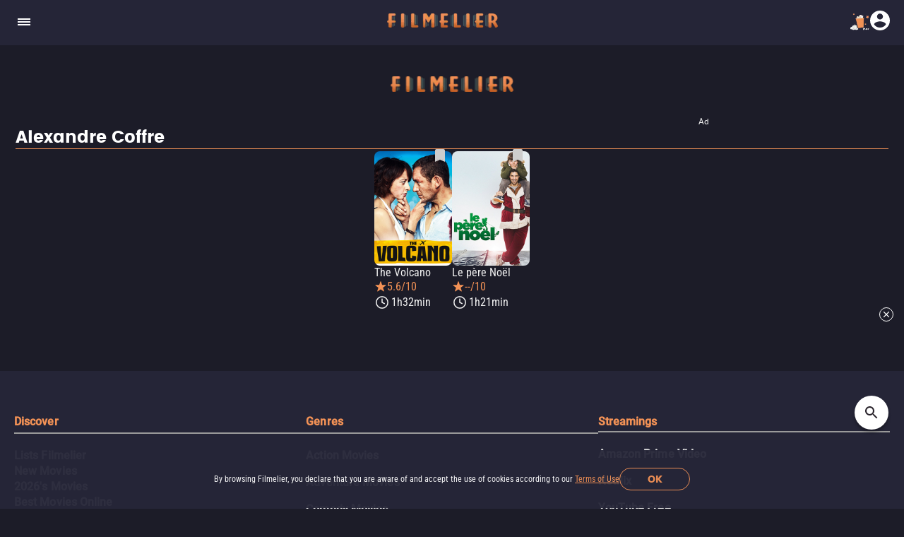

--- FILE ---
content_type: text/html; charset=utf-8
request_url: https://www.filmelier.com/director/alexandre-coffre
body_size: 4566
content:
<!DOCTYPE html><html lang="en"><head><meta charSet="utf-8"/><meta name="viewport" content="width=device-width, initial-scale=1"/><script>
                window.dataLayer = window.dataLayer || [];
                function gtag(){dataLayer.push(arguments);}
                gtag('js', new Date());
                gtag('config', 'G-BG4GQQM47K');
              </script><script>
                var googletag = googletag || {};
                googletag.cmd = googletag.cmd || [];
              </script><meta property="og:image" content="https://media.filmelier.com/images/filmes/thumb/eyjafjallajoekull25892.jpeg"/><meta name="twitter:image" content="https://media.filmelier.com/images/filmes/thumb/eyjafjallajoekull25892.jpeg"/><meta property="og:locale" content="en"/><meta property="og:locale:alternate" content="es-MX"/><meta property="og:locale:alternate" content="pt-BR"/><meta name="next-head-count" content="9"/><meta http-equiv="X-UA-Compatible" content="IE=edge"/><meta name="robots" content="index, follow"/><meta name="author" content="Filmelier"/><meta name="twitter:card" content="summary_large_image"/><meta name="twitter:site" content="@FilmelierBR"/><meta name="twitter:creator" content="@FilmelierBR"/><meta property="og:site_name" content="Filmelier"/><meta property="og:type" content="website"/><meta property="og:image:width" content="476"/><meta property="og:image:height" content="248"/><meta property="fb:app_id" content="407385426350081"/><link rel="preconnect" href="https://media.filmelier.com"/><link rel="dns-prefetch" href="https://media.filmelier.com"/><link rel="preconnect" href="https://fonts.gstatic.com/s/roboto/v32/KFOlCnqEu92Fr1MmSU5fBBc4AMP6lQ.woff2"/><link rel="preconnect" href="https://fonts.gstatic.com/s/roboto/v32/KFOlCnqEu92Fr1MmWUlfBBc4AMP6lQ.woff2"/><link rel="preconnect" href="https://fonts.gstatic.com/s/roboto/v32/KFOmCnqEu92Fr1Mu4mxKKTU1Kg.woff2"/><link rel="preload" href="/fonts/Roboto/Roboto-Regular.woff2" as="font" type="font/woff2" crossorigin="anonymous"/><link rel="preload" href="/fonts/Poppins/Poppins-Bold.woff2" as="font" type="font/woff2" crossorigin="anonymous"/><link rel="preload" href="/fonts/Roboto/RobotoCondensed-Regular.woff2" as="font" type="font/woff2" crossorigin="anonymous"/><link rel="preload" href="/images/film_placeholder.webp" as="image" type="image/webp" crossorigin="anonymous"/><link rel="apple-touch-icon" sizes="57x57" href="https://static.filmelier.com/dist/images/favicon/apple-icon-57x57.png?v=1.45.0"/><link rel="apple-touch-icon" sizes="60x60" href="https://static.filmelier.com/dist/images/favicon/apple-icon-60x60.png?v=1.45.0"/><link rel="apple-touch-icon" sizes="72x72" href="https://static.filmelier.com/dist/images/favicon/apple-icon-72x72.png?v=1.45.0"/><link rel="apple-touch-icon" sizes="76x76" href="https://static.filmelier.com/dist/images/favicon/apple-icon-76x76.png?v=1.45.0"/><link rel="apple-touch-icon" sizes="114x114" href="https://static.filmelier.com/dist/images/favicon/apple-icon-114x114.png?v=1.45.0"/><link rel="apple-touch-icon" sizes="120x120" href="https://static.filmelier.com/dist/images/favicon/apple-icon-120x120.png?v=1.45.0"/><link rel="apple-touch-icon" sizes="144x144" href="https://static.filmelier.com/dist/images/favicon/apple-icon-144x144.png?v=1.45.0"/><link rel="apple-touch-icon" sizes="152x152" href="https://static.filmelier.com/dist/images/favicon/apple-icon-152x152.png?v=1.45.0"/><link rel="apple-touch-icon" sizes="180x180" href="https://static.filmelier.com/dist/images/favicon/apple-icon-180x180.png?v=1.45.0"/><link rel="icon" type="image/png" sizes="192x192" href="https://static.filmelier.com/dist/images/favicon/android-icon-192x192.png?v=1.45.0"/><link rel="icon" type="image/png" sizes="32x32" href="https://static.filmelier.com/dist/images/favicon/favicon-32x32.png?v=1.45.0"/><link rel="icon" type="image/png" sizes="96x96" href="https://static.filmelier.com/dist/images/favicon/favicon-96x96.png?v=1.45.0"/><link rel="icon" type="image/png" sizes="16x16" href="https://static.filmelier.com/dist/images/favicon/favicon-16x16.png?v=1.45.0"/><meta name="msapplication-TileColor" content="#1c1c28"/><meta name="msapplication-TileImage" content="https://static.filmelier.com/dist/images/favicon/ms-icon-144x144.png?v=1.45.0"/><meta name="theme-color" content="#1c1c28"/><script src="/region.js" async=""></script><script async="" src="https://fundingchoicesmessages.google.com/i/pub-1973017025763901?ers=1"></script><script>
                (function(){
                  function signalGooglefcPresent(){
                    if(!window.frames['googlefcPresent']){
                      if(document.body){
                        const iframe=document.createElement('iframe');
                        iframe.style='width:0;height:0;border:none;z-index:-1000;left:-1000px;top:-1000px;';
                        iframe.style.display='none';
                        iframe.name='googlefcPresent';
                        document.body.appendChild(iframe);
                      }else{
                        setTimeout(signalGooglefcPresent,0);
                      }
                    }
                  }
                  signalGooglefcPresent();
                })();
            </script><link data-next-font="" rel="preconnect" href="/" crossorigin="anonymous"/><link rel="preload" href="/_next/static/css/c9bdabaf75c18ba1.css" as="style"/><link rel="stylesheet" href="/_next/static/css/c9bdabaf75c18ba1.css" data-n-g=""/><link rel="preload" href="/_next/static/css/b7c906c5d1bf2613.css" as="style"/><link rel="stylesheet" href="/_next/static/css/b7c906c5d1bf2613.css" data-n-p=""/><noscript data-n-css=""></noscript><script defer="" nomodule="" src="/_next/static/chunks/polyfills-42372ed130431b0a.js"></script><script src="/_next/static/chunks/webpack-e8ab9ebb3d0bd8c8.js" defer=""></script><script src="/_next/static/chunks/framework-cbb6607db9902217.js" defer=""></script><script src="/_next/static/chunks/main-293e89bd87386835.js" defer=""></script><script src="/_next/static/chunks/pages/_app-57b300611d9fe018.js" defer=""></script><script src="/_next/static/chunks/pages/director/%5Bslug%5D-c6e9774b29d03bcb.js" defer=""></script><script src="/_next/static/e7XK4QEMKnn6FgO0qknx4/_buildManifest.js" defer=""></script><script src="/_next/static/e7XK4QEMKnn6FgO0qknx4/_ssgManifest.js" defer=""></script></head><body><div id="__next"><div></div><header class="styles_headerContainer__5wTW5"></header><main><div class="styles_container__IUoCs   "><div class="styles_content__dPw2d  "><div class="styles_banner-320-50__FuPPV"><div></div></div><h1 class="styles_title__VN2bg">Alexandre Coffre</h1><div class="styles_container-films__1YxSk"><div class="styles_item-film__jI11L"><div class="styles_list-container-item__2FYS_ styles_non-carousel__OQFr9"><button type="button" class="styles_not-saved__DmpLF styles_carousel__x0qLl"></button><a href="/movies/123/the-volcano"><img data-src="https://media.filmelier.com/images/filmes/cartaz/1dde043a63b250091902d75bb779fd42.png" alt="Filmelier Image" draggable="false" title="The Volcano" loading="lazy" decoding="async" data-nimg="fill" class="" style="position:absolute;height:100%;width:100%;left:0;top:0;right:0;bottom:0;color:transparent" src="https://media.filmelier.com/images/filmes/cartaz/1dde043a63b250091902d75bb779fd42.png"/><div class="styles_title-infos__urZ45" style="gap:5px"><h3 class="styles_title__3AGJt">The Volcano</h3><div class="styles_rating-and-runtime__6YaYO"><p class="styles_imdb-rating__uv1dm">5.6/10</p><p class="styles_running-time__QEST8">1h32min</p></div></div></a></div></div><div class="styles_item-film__jI11L"><div class="styles_list-container-item__2FYS_ styles_non-carousel__OQFr9"><button type="button" class="styles_not-saved__DmpLF styles_carousel__x0qLl"></button><a href="/movies/124/le-pere-noel"><img data-src="https://media.filmelier.com/images/filmes/cartaz/1afa575c6100f3df76d873208a2105b6.png" alt="Filmelier Image" draggable="false" title="Le père Noël" loading="lazy" decoding="async" data-nimg="fill" class="" style="position:absolute;height:100%;width:100%;left:0;top:0;right:0;bottom:0;color:transparent" src="https://media.filmelier.com/images/filmes/cartaz/1afa575c6100f3df76d873208a2105b6.png"/><div class="styles_title-infos__urZ45" style="gap:5px"><h3 class="styles_title__3AGJt">Le père Noël</h3><div class="styles_rating-and-runtime__6YaYO"><p class="styles_imdb-rating__uv1dm">--/10</p><p class="styles_running-time__QEST8">1h21min</p></div></div></a></div></div></div><button type="button" style="display:none" draggable="false" class="styles_button__OFXl5">See more films</button></div></div><div id="amplified_100006407"></div><div id="amplified_100006542"></div></main></div><script id="__NEXT_DATA__" type="application/json">{"props":{"pageProps":{"session_user":null,"top_bar_newsletter_data":"","complete_url":"https://www.filmelier.com/watch-movies-online/director/alexandre-coffre","hostname":"https://www.filmelier.com","translations":{"seeMoreFilms":"See more films","advertising":"Ad","relatedLists":"Related lists","seeMoreLists":"See more lists"},"directorData":{"title":"Alexandre Coffre","description":null,"meta_title":"Alexandre Coffre movies | Filmelier","meta_description":"Looking for Alexandre Coffre movies? At Filmelier you can see the filmography and the complete biography of this great director. Visit the site and check now!","films":[{"id_filme":123,"titulo":"The Volcano","imagem_cartaz":"/images/filmes/cartaz/1dde043a63b250091902d75bb779fd42.png","imagem_thumb":"/images/filmes/thumb/eyjafjallajoekull25892.jpeg","slug":"the-volcano","duracao":92,"imdb":5.6,"imdb_rating_count":4390,"storyline":null,"saved":0},{"id_filme":124,"titulo":"Le père Noël","imagem_cartaz":"/images/filmes/cartaz/1afa575c6100f3df76d873208a2105b6.png","imagem_thumb":"/images/filmes/thumb/le-pere-noel66612.jpeg","slug":"le-pere-noel","duracao":81,"imdb":null,"imdb_rating_count":null,"storyline":null,"saved":0}],"related_lists":[]},"movies_to_watch_at_home":{"titulo":"Filmes: lançamentos da semana nos streamings","url":"lancamentos-da-semana-no-streaming","content":[{"id_filme":115203,"titulo":"Temporada de Sangue","url":"lancamentos-da-semana-no-streaming","slug":"temporada-de-sangue","imagem_thumb":"optimized/115202/thumb/115202.webp","sinopse":"Um pai solteiro fará o que for preciso para proteger sua filha de 13 anos do mundo corrupto que a cerca."},{"id_filme":28889,"titulo":"O Último Azul","url":"lancamentos-da-semana-no-streaming","slug":"o-ultimo-azul","imagem_thumb":"/images/tit/28888/thumb/o-ultimo-azul83701.webp","sinopse":"Tereza tem 77 anos, mora numa cidade industrializada na Amazônia e é convocada oficialmente pelo governo a se mudar para uma colônia habitacional compulsória. Lá, os idosos \"desfrutam\" de seus últimos anos de vida, enquanto a juventude produtiva do país trabalha sem se preocupar com os mais velhos. Antes do exílio forçado, ela embarca numa jornada pelos rios e afluentes da região para realizar um último desejo, algo que pode mudar seu rumo para sempre."},{"id_filme":114575,"titulo":"Uma Nova História","url":"lancamentos-da-semana-no-streaming","slug":"uma-nova-historia","imagem_thumb":"optimized/114574/thumb/114574.webp","sinopse":"A terapeuta Angela Sirino acompanha três mulheres em suas jornadas de cura: Janete, uma influencer que esconde um vazio profundo; Roberta, que sofre convulsões misteriosas ligadas a memórias reprimidas; e Flávia, que enfrenta um luto devastador. Guiadas pela terapia, elas transformam dor em força, provando que toda cicatriz pode ser o ponto de partida para uma nova história."},{"id_filme":115215,"titulo":"A Um Passo do Sucesso","url":"lancamentos-da-semana-no-streaming","slug":"a-um-passo-do-sucesso","imagem_thumb":"optimized/115214/thumb/115214.webp","sinopse":"Com Riz Ahmed no papel de um rapper britânico-paquistanês prestes a embarcar em sua primeira turnê mundial, uma doença inesperada o obriga a encarar sua origem, seu legado e o verdadeiro custo da fama."},{"id_filme":113507,"titulo":"Amores à Parte","url":"lancamentos-da-semana-no-streaming","slug":"amores-a-parte","imagem_thumb":"/images/tit/113506/thumb/splitsville59138.webp","sinopse":"Carey vê sua vida virar de cabeça para baixo quando sua esposa Ashley pede o divórcio. Em busca de apoio, ele recorre aos amigos Julie e Paul, mas se surpreende ao descobrir que o segredo da felicidade do casal é um relacionamento aberto. Curioso e desesperado, Carey decide se aventurar, mas acaba ultrapassando todos os limites e levando a relação de todos eles à loucura."},{"id_filme":115224,"titulo":"O Falsário","url":"lancamentos-da-semana-no-streaming","slug":"o-falsario","imagem_thumb":"optimized/115223/thumb/115223.webp","sinopse":"Toni Chichiarelli chega a Roma com o sonho de se tornar pintor, mas seu talento o leva para outros caminhos — de galerias de arte a segredos de Estado. Entre arte, crime e poder, sua assinatura acaba em todos os lugares — até mesmo na história da Itália."},{"id_filme":115262,"titulo":"A Noite das Bruxas","url":"lancamentos-da-semana-no-streaming","slug":"a-noite-das-bruxas","imagem_thumb":"optimized/10455/thumb/10455.webp","sinopse":"Um grupo de jovens embarca numa expedição de snowboard fora da rede, mas se perde em uma floresta remota atormentada por lendas de bruxas. Sem veículo e sob o frio mortal, terão que enfrentar a natureza… e o terror do mito."},{"id_filme":114629,"titulo":"Sombras no Deserto","url":"lancamentos-da-semana-no-streaming","slug":"sombras-no-deserto","imagem_thumb":"/images/tit/114628/thumb/the-carpenters-son32800.webp","sinopse":"Um garoto, conhecido apenas como \"O Menino\", é levado à dúvida por outra criança misteriosa e se rebela contra seu guardião, \"O Carpinteiro\", revelando poderes inerentes e um destino além de sua compreensão. Ao exercer seu próprio poder, o Menino e sua família se tornam alvo de horrores, tanto naturais quanto divinos."}]},"slug":"alexandre-coffre","metaTags":{"metaCanonical":"https://www.filmelier.com/director/alexandre-coffre","metaLocale":"en","metaLocaleAlternate":["es-MX","pt-BR"]},"meta_title":"Alexandre Coffre movies | Filmelier","meta_description":"Looking for Alexandre Coffre movies? At Filmelier you can see the filmography and the complete biography of this great director. Visit the site and check now!","meta_image":"https://media.filmelier.com/images/filmes/thumb/eyjafjallajoekull25892.jpeg","initialMovies":[{"id_filme":123,"titulo":"The Volcano","imagem_cartaz":"/images/filmes/cartaz/1dde043a63b250091902d75bb779fd42.png","imagem_thumb":"/images/filmes/thumb/eyjafjallajoekull25892.jpeg","slug":"the-volcano","duracao":92,"imdb":5.6,"imdb_rating_count":4390,"storyline":null,"saved":0},{"id_filme":124,"titulo":"Le père Noël","imagem_cartaz":"/images/filmes/cartaz/1afa575c6100f3df76d873208a2105b6.png","imagem_thumb":"/images/filmes/thumb/le-pere-noel66612.jpeg","slug":"le-pere-noel","duracao":81,"imdb":null,"imdb_rating_count":null,"storyline":null,"saved":0}]},"__N_SSP":true},"page":"/director/[slug]","query":{"slug":"alexandre-coffre"},"buildId":"e7XK4QEMKnn6FgO0qknx4","isFallback":false,"isExperimentalCompile":false,"gssp":true,"locale":"en","locales":["en","br","mx"],"defaultLocale":"en","scriptLoader":[]}</script></body></html>

--- FILE ---
content_type: text/css; charset=UTF-8
request_url: https://www.filmelier.com/_next/static/css/9cec54750c8e9206.css
body_size: 3727
content:
.styles_container__T3Nr9{width:100%}.styles_container__T3Nr9 .styles_is-mobile-tablet__P5cTT{display:block}@media(min-width: 1366px){.styles_container__T3Nr9 .styles_is-mobile-tablet__P5cTT{display:none}}.styles_container__T3Nr9 .styles_is-mobile-tablet__P5cTT .styles_genres-virtual-scroller__d1PSv{min-height:90px !important;width:100% !important}.styles_container__T3Nr9 .styles_is-mobile-tablet__P5cTT .styles_genres-virtual-scroller__content__0Eu31{width:935px;flex-wrap:wrap;transform:none !important}@media(min-width: 768px){.styles_container__T3Nr9 .styles_is-mobile-tablet__P5cTT .styles_genres-virtual-scroller__content__0Eu31{width:935px}}.styles_container__T3Nr9 .styles_not-is-mobile-tablet__ULHlH{display:none}@media(min-width: 1366px){.styles_container__T3Nr9 .styles_not-is-mobile-tablet__ULHlH{display:block}}.styles_chip__Hz51_{width:max-content;display:flex;justify-content:center;align-items:center;color:#f2f2f2;font-family:"Roboto" !important;font-style:normal !important;font-weight:400 !important;font-size:16px !important;line-height:24px !important;letter-spacing:.005em !important;background-color:#252537;border-radius:5px;margin:4px;padding:8px 25px;max-height:32px}.styles_genres-container__HflPC{display:flex;justify-content:center;align-items:center;width:100%;flex-wrap:wrap}.styles_selected__07Umg{background-color:#f39256 !important}
.styles_platforms-groups__dfsdV{width:100%}@media(min-width: 1366px){.styles_platforms-groups__dfsdV{position:absolute}}.styles_platforms-groups__dfsdV a{height:40px}@media(min-width: 768px){.styles_platforms-groups__dfsdV a{height:54px}}.styles_platforms-groups__dfsdV .styles_platforms__DZBdf{width:40px;height:auto !important;display:flex;flex-direction:column;justify-content:flex-end;gap:10px}@media(min-width: 768px){.styles_platforms-groups__dfsdV .styles_platforms__DZBdf{width:54px}}.styles_platforms-groups__dfsdV .styles_platforms__DZBdf.styles_end__ngdm5{margin-right:20px !important}.styles_platforms-groups__dfsdV .styles_platforms__DZBdf span{font-family:"Roboto" !important;font-style:normal !important;font-weight:400 !important;font-size:16px !important;line-height:20px !important;letter-spacing:normal !important;font-family:Roboto-Condensed !important;color:#f2f2f2;white-space:nowrap}.styles_platforms-groups__dfsdV .styles_platforms__DZBdf .styles_platform-image__5Vc7G{width:40px;height:40px;border-radius:8px}.styles_platforms-groups__dfsdV .styles_platforms__DZBdf .styles_platform-image__5Vc7G.styles_not-active__h9z_e{opacity:.6}@media(min-width: 768px){.styles_platforms-groups__dfsdV .styles_platforms__DZBdf .styles_platform-image__5Vc7G{width:54px;height:54px}}.styles_platforms-groups-gpc__in2JP{width:100%}@media(min-width: 1366px){.styles_platforms-groups-gpc__in2JP{position:absolute}}.styles_platforms-groups-gpc__in2JP a{height:40px}@media(min-width: 768px){.styles_platforms-groups-gpc__in2JP a{height:54px}}.styles_platforms-groups-gpc__in2JP .styles_platforms__DZBdf{width:40px;height:auto !important;display:flex;flex-direction:column;justify-content:flex-end;gap:10px}@media(min-width: 768px){.styles_platforms-groups-gpc__in2JP .styles_platforms__DZBdf{width:54px}}.styles_platforms-groups-gpc__in2JP .styles_platforms__DZBdf.styles_end__ngdm5{margin-right:20px !important}.styles_platforms-groups-gpc__in2JP .styles_platforms__DZBdf span{font-family:"Roboto" !important;font-style:normal !important;font-weight:400 !important;font-size:16px !important;line-height:20px !important;letter-spacing:normal !important;font-family:Roboto-Condensed !important;color:#f2f2f2;white-space:nowrap}.styles_platforms-groups-gpc__in2JP .styles_platforms__DZBdf .styles_platform-close__LJN0N{display:flex}.styles_platforms-groups-gpc__in2JP .styles_platforms__DZBdf .styles_platform-close__LJN0N .styles_platform-image__5Vc7G{width:40px;height:40px;border-radius:8px}.styles_platforms-groups-gpc__in2JP .styles_platforms__DZBdf .styles_platform-close__LJN0N .styles_platform-image__5Vc7G.styles_not-active__h9z_e{opacity:.6}@media(min-width: 768px){.styles_platforms-groups-gpc__in2JP .styles_platforms__DZBdf .styles_platform-close__LJN0N .styles_platform-image__5Vc7G{width:54px;height:54px}}.styles_platforms-groups-gpc__in2JP .styles_platforms__DZBdf .styles_platform-close__LJN0N .styles_close__MY8Ya{margin-top:-8px;margin-left:-8px;width:16px;height:16px;display:flex;justify-content:center;align-items:center;border-radius:50%;background-color:#f39256 !important}.styles_swipper-and-navigations__1LoaX{display:flex;flex-direction:row;justify-content:space-between;align-items:flex-end}@media(min-width: 1366px){.styles_swipper-and-navigations__1LoaX{margin-top:30px}}.styles_swipper-and-navigations__1LoaX .styles_previous__ED3rn,.styles_swipper-and-navigations__1LoaX .styles_next__LBMEw{display:flex;align-items:center;width:26px;height:54px;border:none;background:#2c2d42}
.styles_paginator__F6jwz{width:max-content !important;background-color:#252537 !important;padding:0px !important}.styles_item-paginator__r1mYi{border-radius:8px !important;padding:12px 10px !important;min-width:max-content !important;height:max-content !important;margin:0px !important;font-family:"Roboto" !important;font-style:normal !important;font-weight:400 !important;font-size:18px !important;line-height:18px !important;letter-spacing:normal !important;color:#f2f2f2 !important}.styles_item-paginator__r1mYi.styles_active___f6xY{background-color:#f39256 !important;color:#414049 !important}.styles_item-paginator__r1mYi:hover,.styles_item-paginator__r1mYi:focus{background-color:rgba(0,0,0,0) !important}.styles_item-paginator__r1mYi:hover.styles_active___f6xY,.styles_item-paginator__r1mYi:focus.styles_active___f6xY{background-color:#f39256 !important;color:#414049 !important}.styles_buttons-paginator__Pbgwk{border-radius:8px !important;padding:10px 5px !important;min-width:max-content !important;height:100% !important;margin:0px !important}.styles_buttons-paginator__Pbgwk:hover,.styles_buttons-paginator__Pbgwk:focus{background-color:rgba(0,0,0,0) !important}
.styles_banner__Jk1Ke{min-height:50px;width:100%;display:flex;align-items:center}.styles_films-search-info__v4BuC{display:flex;flex-direction:column;gap:5px;width:100%}.styles_films-search-info__v4BuC .styles_sorted-by__dhywJ{font-family:"Roboto" !important;font-style:normal !important;font-weight:400 !important;font-size:16px !important;line-height:28px !important;letter-spacing:normal !important;text-align:justify;color:#cdcdcd}.styles_films-search-info__v4BuC .styles_search-text__pA0cT{display:flex;gap:5px}.styles_films-search-info__v4BuC .styles_dropdown-sorting__WTXo9{border:none;background:rgba(0,0,0,0);font-family:"Roboto" !important;font-style:normal !important;font-weight:700 !important;font-size:16px !important;line-height:28px !important;letter-spacing:normal !important}.styles_films-search-info__v4BuC .styles_dropdown-sorting__WTXo9 div{width:13px;margin-top:2px;margin-left:7px}.styles_films-search-info__v4BuC .styles_dropdown-sorting__WTXo9 div svg{color:#cdcdcd !important;width:13px}.styles_films-search-info__v4BuC hr{border:none;border-bottom:1px solid #686868 !important}.styles_list-container-item__CXwOg{display:flex;flex-direction:column;position:relative;overflow:hidden;width:150px}@media(min-width: 768px){.styles_list-container-item__CXwOg{width:108px}}@media(min-width: 1366px){.styles_list-container-item__CXwOg{width:176px}}.styles_list-container-item__CXwOg a{display:flex;flex-direction:column;gap:10px}.styles_list-container-item__CXwOg a img{height:225px !important;position:relative !important;border-radius:8px}@media(min-width: 768px){.styles_list-container-item__CXwOg a img{height:162px !important}}@media(min-width: 1366px){.styles_list-container-item__CXwOg a img{height:263px !important}}.styles_list-container-item__CXwOg a .styles_title-infos__loro_{display:flex;flex-direction:column;justify-content:flex-start;gap:5px;width:100%}.styles_list-container-item__CXwOg a .styles_title-infos__loro_ span{font-family:"Roboto" !important;font-style:normal !important;font-weight:400 !important;font-size:16px !important;line-height:20px !important;letter-spacing:normal !important;font-family:Roboto-Condensed !important;color:#f2f2f2}.styles_list-container-item__CXwOg a .styles_title-infos__loro_ .styles_title__fDzwQ{display:block;white-space:nowrap;overflow:hidden;text-overflow:ellipsis}.styles_list-container-item__CXwOg a .styles_title-infos__loro_ .styles_rating-and-runtime__fGjUJ{display:flex;flex-direction:column;gap:5px}@media(min-width: 1366px){.styles_list-container-item__CXwOg a .styles_title-infos__loro_ .styles_rating-and-runtime__fGjUJ{flex-direction:row}}.styles_list-container-item__CXwOg a .styles_title-infos__loro_ .styles_imdb-rating__WIFeC{display:flex;align-items:center;color:#f39256}.styles_list-container-item__CXwOg a .styles_title-infos__loro_ .styles_running-time__n2_Pk{display:flex;align-items:center}.styles_button__9Monw{display:flex;justify-content:center;width:100%}.styles_button__9Monw .styles_see_more__o03RJ{display:flex;align-items:center;width:max-content;height:40px;padding:5px 45px;border-radius:100px;border:none;background-color:#f39256;color:#1c1c28 !important;font-family:"Roboto" !important;font-style:normal !important;font-weight:700 !important;font-size:16px !important;line-height:18.75px !important;letter-spacing:normal !important;text-align:center;text-transform:uppercase}.styles_dropdown-sorting-wrapper__2kICr{background:#252537;margin-top:-30px;overflow:hidden;padding:20px;max-height:max-content !important}.styles_dropdown-sorting-wrapper__2kICr ul{padding:0px !important;display:flex;flex-direction:column;gap:20px}.styles_dropdown-sorting-wrapper__2kICr .styles_dropdown-sorting-wrapper-item__u7PKc{font-family:"Roboto" !important;font-style:normal !important;font-weight:400 !important;font-size:16px !important;line-height:28px !important;letter-spacing:normal !important;background:#252537 !important;color:#cdcdcd !important;padding:0px !important}.styles_dropdown-sorting-wrapper__2kICr .styles_dropdown-sorting-wrapper-item__u7PKc .styles_selected__q3abD{color:#f39256 !important;font-weight:700 !important;display:flex;justify-content:flex-start;align-items:center;gap:10px}.styles_opacity__HTLuP{width:100%;height:100%;background-color:rgba(28,28,40,.4);position:absolute;top:0px;opacity:0;transition:opacity .3s ease-in-out;pointer-events:none;z-index:10}.styles_opacity-visible___lQ4j{opacity:1;pointer-events:auto}.styles_opacity-curator__SSrdf{position:fixed;left:0}.styles_skeleton__hHIVN{background-color:#252537;width:100% !important;height:1975px !important}@media(min-width: 768px){.styles_skeleton__hHIVN{height:550px !important}}@media(min-width: 1366px){.styles_skeleton__hHIVN{height:680px !important}}.styles_container-films__KJRaJ{display:flex;justify-content:center;flex-wrap:wrap;width:100%;gap:12px 16px}@media(min-width: 768px){.styles_container-films__KJRaJ{width:728px;justify-content:flex-start;align-self:center;gap:12px 13px}}@media(min-width: 1366px){.styles_container-films__KJRaJ{width:100%;gap:40px 15.8px}}.styles_container-films__KJRaJ .styles_save-movies-link__dJwcE{z-index:0;position:relative;display:flex;flex-direction:column;top:8px}@media(min-width: 768px){.styles_container-films__KJRaJ .styles_save-movies-link__dJwcE{top:3px}}@media(min-width: 1366px){.styles_container-films__KJRaJ .styles_save-movies-link__dJwcE{top:8px}}.styles_container-films__KJRaJ .styles_save-movies-link__dJwcE .styles_save-movies-img__ln859{z-index:1;border-radius:8px;height:225px}@media(min-width: 768px){.styles_container-films__KJRaJ .styles_save-movies-link__dJwcE .styles_save-movies-img__ln859{height:162px}}@media(min-width: 1366px){.styles_container-films__KJRaJ .styles_save-movies-link__dJwcE .styles_save-movies-img__ln859{height:263px}}.styles_container-films__KJRaJ .styles_save-movies-link__dJwcE .styles_save-movies-label__VxeUJ{position:absolute;width:100%;height:100%;z-index:2;display:flex;flex-direction:column;align-items:center;justify-content:center;gap:10px;max-height:225px;top:0}@media(min-width: 768px){.styles_container-films__KJRaJ .styles_save-movies-link__dJwcE .styles_save-movies-label__VxeUJ{max-height:162px}}@media(min-width: 1366px){.styles_container-films__KJRaJ .styles_save-movies-link__dJwcE .styles_save-movies-label__VxeUJ{max-height:263px}}.styles_container-films__KJRaJ .styles_save-movies-link__dJwcE .styles_save-movies-label__VxeUJ svg path{fill:#f39256}.styles_container-films__KJRaJ .styles_save-movies-link__dJwcE .styles_save-movies-label__VxeUJ svg rect{stroke:#f39256}.styles_container-films__KJRaJ .styles_save-movies-link__dJwcE .styles_save-movies-label__VxeUJ span{text-align:center;font-family:"Roboto" !important;font-style:normal !important;font-weight:400 !important;font-size:16px !important;line-height:20px !important;letter-spacing:normal !important;color:#f39256;font-family:Roboto-Condensed !important}@media(min-width: 1366px){.styles_container-films__KJRaJ .styles_save-movies-link__dJwcE .styles_save-movies-label__VxeUJ span{font-family:"Roboto" !important;font-style:normal !important;font-weight:400 !important;font-size:20px !important;line-height:normal !important;letter-spacing:normal !important;font-family:Roboto-Condensed !important}}.styles_paginator__au7k7{width:100%;display:flex;justify-content:center}
.styles_button__1oRuu{display:flex;justify-content:center;width:100%}.styles_button__1oRuu .styles_see_more__bm5A5{width:max-content;height:40px;padding:5px 45px;border-radius:100px;border:none;background-color:#f39256;color:#1c1c28 !important;font-family:"Roboto" !important;font-style:normal !important;font-weight:700 !important;font-size:16px !important;line-height:18.75px !important;letter-spacing:normal !important;text-align:center;text-transform:uppercase}.styles_list__G_Hki{width:100%;min-height:166px}@media(min-width: 768px){.styles_list__G_Hki{width:48.6%;min-height:186px}}@media(min-width: 1366px){.styles_list__G_Hki{width:32.1%;min-height:194px}}.styles_list__G_Hki .styles_image-list__w9nNx{height:166px;background-size:cover;background-position:center;display:flex;flex-direction:column;justify-content:flex-end;padding:20px;color:#fff}@media(min-width: 768px){.styles_list__G_Hki .styles_image-list__w9nNx{height:186px}}@media(min-width: 1366px){.styles_list__G_Hki .styles_image-list__w9nNx{height:194px}}.styles_list__G_Hki .styles_image-list__w9nNx h3{font-size:18px;line-height:20px;text-shadow:2px 2px 1px rgba(0,0,0,.8) !important}@media(min-width: 768px){.styles_list__G_Hki .styles_image-list__w9nNx h3{font-size:24px;line-height:25px}}@media(min-width: 1366px){.styles_list__G_Hki .styles_image-list__w9nNx h3{font-size:27px;line-height:30px}}.styles_list-curator__tmE8V{width:100%;min-height:166px}@media(min-width: 768px){.styles_list-curator__tmE8V{width:48.6%;min-height:186px}}@media(min-width: 1366px){.styles_list-curator__tmE8V{min-height:200px}}.styles_list-curator__tmE8V .styles_image-list__w9nNx{height:166px;background-size:cover;background-position:center;display:flex;flex-direction:column;justify-content:flex-end;padding:20px;color:#fff}@media(min-width: 768px){.styles_list-curator__tmE8V .styles_image-list__w9nNx{height:186px}}@media(min-width: 1366px){.styles_list-curator__tmE8V .styles_image-list__w9nNx{height:200px}}.styles_list-curator__tmE8V .styles_image-list__w9nNx h3{font-size:18px;line-height:20px;text-shadow:2px 2px 1px rgba(0,0,0,.8) !important}@media(min-width: 768px){.styles_list-curator__tmE8V .styles_image-list__w9nNx h3{font-size:24px;line-height:25px}}@media(min-width: 1366px){.styles_list-curator__tmE8V .styles_image-list__w9nNx h3{font-size:27px;line-height:30px}}.styles_ops__s9K4m{display:flex;flex-direction:column;align-items:center;padding:20px;gap:20px;width:100%}.styles_ops__s9K4m .styles_message__nFTjQ{display:flex;flex-direction:column;gap:10px;align-items:center;color:#f2f2f2}.styles_ops__s9K4m .styles_message__nFTjQ h2{font-family:"Roboto" !important;font-style:normal !important;font-weight:700 !important;font-size:24px !important;line-height:30px !important;letter-spacing:normal !important;font-family:"Poppins" !important}.styles_ops__s9K4m .styles_message__nFTjQ div{text-align:center;font-family:"Roboto" !important;font-style:normal !important;font-weight:400 !important;font-size:16px !important;line-height:24px !important;letter-spacing:normal !important}@media(min-width: 768px){.styles_ops__s9K4m .styles_message__nFTjQ div{line-height:22px !important}}.styles_ops__s9K4m .styles_see-more-lists__IN_ax{display:flex;width:max-content;height:40px;padding:0px 45px;justify-content:center;align-items:center;border-radius:100px;border:1px solid #f39256;color:#f39256;text-align:center;font-family:"Roboto" !important;font-style:normal !important;font-weight:700 !important;font-size:16px !important;line-height:20px !important;letter-spacing:1px !important;text-transform:uppercase}
.styles_banner-320-50__kLwYA{min-height:50px;width:100%;display:flex;align-items:center}.styles_banner-container__kgqk6 .styles_banner-top__0e9Ek{height:50px !important}.styles_top-banner__3_o2m{min-height:50px;width:100%;display:flex;align-items:center;height:66px}@media(min-width: 768px){.styles_top-banner__3_o2m{height:106px}}.styles_swiper-description__vUNpy{font-family:"Roboto" !important;font-style:normal !important;font-weight:400 !important;font-size:16px !important;line-height:24px !important;letter-spacing:normal !important;color:#fff;display:block;overflow:hidden;text-overflow:ellipsis;max-width:100%}.styles_swiper-description__vUNpy p{overflow:hidden;text-overflow:ellipsis;max-width:100%}@media(min-width: 768px){.styles_swiper-description__vUNpy{line-height:28px !important}}.styles_swiper-description__vUNpy a{color:#f39256;text-decoration:none;font-weight:700}.styles_container-platform-type__CGmt2{display:flex;flex-direction:column;gap:40px;overflow:hidden}.styles_h2-platform-type__RQyXv{font-family:"Roboto" !important;font-style:normal !important;font-weight:700 !important;font-size:20px !important;line-height:25px !important;letter-spacing:0 !important;font-family:"Poppins" !important;border-bottom:1px solid #f39256;color:#f2f2f2}@media(min-width: 1366px){.styles_h2-platform-type__RQyXv{font-size:24px !important;line-height:30px !important}}.styles_container-platforms__TMk61{width:100%;margin-top:30px}.styles_container-platforms__TMk61 p{color:#f2f2f2;font-family:"Roboto" !important;font-style:normal !important;font-weight:400 !important;font-size:16px !important;line-height:24px !important;letter-spacing:.005em !important}@media(min-width: 768px){.styles_container-platforms__TMk61 p{line-height:28px !important}}@media(min-width: 1366px){.styles_container-platforms__TMk61 p{font-size:18px !important}}.styles_my-masonry-grid__ETPmL{display:flex;margin-left:-12px;width:auto}.styles_my-masonry-grid_column__R2eW4{padding-left:12px;background-clip:padding-box}.styles_my-masonry-grid_column__R2eW4>div{margin-bottom:12px}.styles_new-letter__vLpFr{width:100%;display:flex;justify-content:center;font-style:normal}.styles_content_streaming__I7fKr{display:flex;flex-direction:column;gap:30px}.styles_content_streaming__I7fKr .styles_list-content__lsNTW{display:flex;flex-direction:column}.styles_content_streaming__I7fKr .styles_list-content__lsNTW section{gap:10px}.styles_content_streaming__I7fKr .styles_list-content__lsNTW section div p{margin-bottom:10px !important}.styles_content_streaming__I7fKr .styles_title__4Nd_Z{display:flex;flex-direction:column;gap:5px;min-height:75px}@media(min-width: 768px){.styles_content_streaming__I7fKr .styles_title__4Nd_Z{min-height:45px}}.styles_content_streaming__I7fKr .styles_title__4Nd_Z .styles_accordion-description__tAidG p{margin-bottom:7px}.styles_content_streaming__I7fKr .styles_title__4Nd_Z .styles_accordion-description__tAidG h2{margin-top:20px;margin-bottom:20px}.styles_content_streaming__I7fKr .styles_title__4Nd_Z .styles_accordion-description__tAidG ul{padding-left:40px;margin-bottom:7px}.styles_content_streaming__I7fKr .styles_title__4Nd_Z h1{font-family:"Roboto" !important;font-style:normal !important;font-weight:700 !important;font-size:24px !important;line-height:30px !important;letter-spacing:normal !important;font-family:"Poppins" !important;color:#fff}@media(min-width: 1366px){.styles_content_streaming__I7fKr .styles_title__4Nd_Z h1{font-size:32px !important;font-weight:35px !important}}.styles_content_streaming__I7fKr .styles_title__4Nd_Z hr{border:none;border-bottom:1px solid #f39256}.styles_content_streaming__I7fKr .styles_body_text__tWW0J{font-family:"Roboto" !important;font-style:normal !important;font-weight:400 !important;font-size:16px !important;line-height:24px !important;letter-spacing:normal !important;color:#f2f2f2}.styles_content_streaming__I7fKr .styles_body_text__tWW0J a{color:#f39256}.styles_content_streaming__I7fKr .styles_tab-view-custom__c8sY2{margin-top:30px}.styles_content_streaming__I7fKr .styles_tab-view-custom__c8sY2 .styles_header-tab-view__redBa{display:flex;flex-direction:row;list-style-type:none}.styles_content_streaming__I7fKr .styles_tab-view-custom__c8sY2 .styles_header-tab-view__redBa li{-webkit-tap-highlight-color:rgba(0,0,0,0) !important;cursor:pointer;text-transform:uppercase;max-height:40px;padding:10px;border-radius:8px 8px 0px 0px;box-shadow:0px 0px 16px 0px rgba(0,0,0,.5019607843)}.styles_content_streaming__I7fKr .styles_tab-view-custom__c8sY2 .styles_header-tab-view__redBa li h2{font-size:16px;line-height:20px;font-family:Roboto-Condensed}.styles_content_streaming__I7fKr .styles_tab-view-custom__c8sY2 .styles_header-tab-view__redBa .styles_header-tab-panel__U_ohQ{background-color:#252537;color:#f2f2f2}.styles_content_streaming__I7fKr .styles_tab-view-custom__c8sY2 .styles_header-tab-view__redBa .styles_header-tab-panel__U_ohQ h2{font-weight:400}.styles_content_streaming__I7fKr .styles_tab-view-custom__c8sY2 .styles_header-tab-view__redBa .styles_header-tab-panel-active__yoYCb{background-color:#f39256;color:#1c1c28}.styles_content_streaming__I7fKr .styles_tab-view-custom__c8sY2 .styles_header-tab-view__redBa .styles_header-tab-panel-active__yoYCb h2{font-weight:700}.styles_content_streaming__I7fKr .styles_tabview-container__FUBb9{border-top:1px solid #f39256}.styles_content_streaming__I7fKr .styles_tabview-container__FUBb9 .styles_button__hmJla{display:flex;justify-content:center;width:100%}.styles_content_streaming__I7fKr .styles_tabview-container__FUBb9 .styles_button__hmJla .styles_see_more__nxCTI{width:max-content;height:40px;padding:5px 45px;border-radius:100px;border:none;background-color:#f39256;color:#1c1c28 !important;font-family:"Roboto" !important;font-style:normal !important;font-weight:700 !important;font-size:16px !important;line-height:18.75px !important;letter-spacing:normal !important;text-align:center;text-transform:uppercase}.styles_content_streaming__I7fKr .styles_tabview-container__FUBb9 .styles_movies__F8RNF{display:flex;flex-wrap:wrap;justify-content:center;margin-top:10px;gap:12px 16px}@media(min-width: 768px){.styles_content_streaming__I7fKr .styles_tabview-container__FUBb9 .styles_movies__F8RNF{gap:12px 13px}}@media(min-width: 1366px){.styles_content_streaming__I7fKr .styles_tabview-container__FUBb9 .styles_movies__F8RNF{gap:40px 15.8px}}.styles_content_streaming__I7fKr .styles_tabview-container__FUBb9 .styles_movies__F8RNF .styles_list-container-item__ioHw_{display:flex;flex-direction:column;position:relative;overflow:hidden;width:150px}@media(min-width: 768px){.styles_content_streaming__I7fKr .styles_tabview-container__FUBb9 .styles_movies__F8RNF .styles_list-container-item__ioHw_{width:108px}}@media(min-width: 1366px){.styles_content_streaming__I7fKr .styles_tabview-container__FUBb9 .styles_movies__F8RNF .styles_list-container-item__ioHw_{width:176px}}.styles_content_streaming__I7fKr .styles_tabview-container__FUBb9 .styles_movies__F8RNF .styles_list-container-item__ioHw_ a{display:flex;flex-direction:column;gap:10px}.styles_content_streaming__I7fKr .styles_tabview-container__FUBb9 .styles_movies__F8RNF .styles_list-container-item__ioHw_ a img{height:225px !important;position:relative !important;border-radius:8px}@media(min-width: 768px){.styles_content_streaming__I7fKr .styles_tabview-container__FUBb9 .styles_movies__F8RNF .styles_list-container-item__ioHw_ a img{height:162px !important}}@media(min-width: 1366px){.styles_content_streaming__I7fKr .styles_tabview-container__FUBb9 .styles_movies__F8RNF .styles_list-container-item__ioHw_ a img{height:263px !important}}.styles_content_streaming__I7fKr .styles_tabview-container__FUBb9 .styles_movies__F8RNF .styles_list-container-item__ioHw_ a .styles_title-infos__8wa7H{display:flex;flex-direction:column;justify-content:flex-start;gap:5px;width:100%}.styles_content_streaming__I7fKr .styles_tabview-container__FUBb9 .styles_movies__F8RNF .styles_list-container-item__ioHw_ a .styles_title-infos__8wa7H span{font-family:"Roboto" !important;font-style:normal !important;font-weight:400 !important;font-size:16px !important;line-height:20px !important;letter-spacing:normal !important;font-family:Roboto-Condensed !important;color:#f2f2f2}.styles_content_streaming__I7fKr .styles_tabview-container__FUBb9 .styles_movies__F8RNF .styles_list-container-item__ioHw_ a .styles_title-infos__8wa7H .styles_title__4Nd_Z{display:block;white-space:nowrap;overflow:hidden;text-overflow:ellipsis}.styles_content_streaming__I7fKr .styles_tabview-container__FUBb9 .styles_movies__F8RNF .styles_list-container-item__ioHw_ a .styles_title-infos__8wa7H .styles_rating-and-runtime__ubXkp{display:flex;flex-direction:column;gap:5px}@media(min-width: 1366px){.styles_content_streaming__I7fKr .styles_tabview-container__FUBb9 .styles_movies__F8RNF .styles_list-container-item__ioHw_ a .styles_title-infos__8wa7H .styles_rating-and-runtime__ubXkp{flex-direction:row}}.styles_content_streaming__I7fKr .styles_tabview-container__FUBb9 .styles_movies__F8RNF .styles_list-container-item__ioHw_ a .styles_title-infos__8wa7H .styles_imdb-rating__fHemx{display:flex;align-items:center;color:#f39256}.styles_content_streaming__I7fKr .styles_tabview-container__FUBb9 .styles_movies__F8RNF .styles_list-container-item__ioHw_ a .styles_title-infos__8wa7H .styles_running-time__1x6p7{display:flex;align-items:center}.styles_content_streaming__I7fKr .styles_tabview-container__FUBb9 .styles_movies__F8RNF .styles_banner-full-width__6zRyg{width:100%}.styles_content_streaming__I7fKr .styles_tabview-container__FUBb9 .styles_lists__aZJpd{display:flex;flex-wrap:wrap;flex-direction:row;margin-top:20px;gap:20px}@media(min-width: 768px){.styles_content_streaming__I7fKr .styles_tabview-container__FUBb9 .styles_lists__aZJpd{justify-content:center;align-items:center}}.styles_dropdown-sorting-wrapper__2cxoJ{background:#252537;margin-top:-30px;overflow:hidden;padding:20px}.styles_dropdown-sorting-wrapper__2cxoJ ul{padding:0px !important;display:flex;flex-direction:column;gap:20px}.styles_dropdown-sorting-wrapper__2cxoJ .styles_dropdown-sorting-wrapper-item__LAxPB{font-family:"Roboto" !important;font-style:normal !important;font-weight:400 !important;font-size:16px !important;line-height:28px !important;letter-spacing:normal !important;background:#252537 !important;color:#cdcdcd !important;padding:0px !important}.styles_dropdown-sorting-wrapper__2cxoJ .styles_dropdown-sorting-wrapper-item__LAxPB .styles_selected__le7e5{color:#f39256 !important;font-weight:700 !important;display:flex;justify-content:flex-start;align-items:center;gap:10px}.styles_opacity__5_z2B{width:100%;height:100%;background-color:rgba(28,28,40,.4);position:absolute;top:0px;opacity:0;transition:opacity .3s ease-in-out;pointer-events:none;z-index:10}.styles_opacity-visible__U5_Lt{opacity:1;pointer-events:auto}.styles_filters__ctSVA{display:flex;flex-direction:column;gap:30px;height:190px}@media(min-width: 768px){.styles_filters__ctSVA{height:204px}}@media(min-width: 1366px){.styles_filters__ctSVA{height:194px}}.styles_accordion-description__tAidG ul,.styles_accordion-description__tAidG ol{padding-left:40px}.styles_accordion-description__tAidG li{list-style-position:outside}.styles_accordion-description__tAidG p{font-size:16px;color:#f2f2f2}.styles_accordion-description__tAidG h2{font-size:22px}.styles_accordion-description__tAidG h3{font-size:18px}.styles_accordion-description__tAidG h2,.styles_accordion-description__tAidG h3{color:#f2f2f2;margin-top:17px;font-weight:700}.styles_accordion-description__tAidG h2,.styles_accordion-description__tAidG h3,.styles_accordion-description__tAidG p{line-height:1.43;font-family:"Roboto";margin-bottom:0;padding-top:19px}.styles_accordion-description__tAidG a{font-weight:700;color:#f39256}.styles_accordion-seo__zo3_w{border:none}.styles_accordion-item-button__Rznaa{display:flex;justify-content:space-between;align-items:center;cursor:pointer}.styles_accordion-item-button__Rznaa .styles_accordion-icon__JnkVw{transition:transform .3s ease;color:#f2f2f2}.styles_accordion-item-button__Rznaa .styles_rotate-icon__ef8K0{transform:rotate(180deg)}


--- FILE ---
content_type: text/css; charset=UTF-8
request_url: https://www.filmelier.com/_next/static/css/f24bdfc7e6fcdbee.css
body_size: 2487
content:
.styles_container-play-surpresa__Gg9Gt{display:flex;flex-direction:column;align-items:flex-end;justify-content:center;width:316px;height:264px;padding:20px;gap:20px;background-color:#252537;background-image:url("https://media.filmelier.com/optimized/background-play-surpresa_316x264.webp")}.styles_container-play-surpresa__Gg9Gt h2{color:#f39256;font-family:"Poppins";font-size:20px;font-weight:700;line-height:25px;text-align:left;width:185px}.styles_container-play-surpresa__Gg9Gt p{color:#f2f2f2;width:185px;text-align:start;font-family:"Roboto" !important;font-style:normal !important;font-weight:400 !important;font-size:16px !important;line-height:24px !important;letter-spacing:.005em !important}.styles_container-play-surpresa__Gg9Gt a{display:flex;align-items:center;justify-content:center;gap:12px;border-radius:4px;border:none;border-style:none;padding:16px;background:#f39256;color:#1c1c28;font-family:"Roboto" !important;font-style:normal !important;font-weight:700 !important;font-size:16px !important;line-height:20px !important;letter-spacing:1px !important;text-transform:uppercase;width:276px;height:36px;text-align:left;margin-top:15px;box-shadow:0px 4px 4px 0px rgba(0,0,0,.3019607843)}
.style_container__7_FUq{display:flex;width:100%;flex-direction:column;align-self:center}@media(min-width: 768px){.style_container__7_FUq{width:540px}}@media(min-width: 1366px){.style_container__7_FUq{width:776px}}.style_container__7_FUq h2{font-family:"Roboto" !important;font-style:normal !important;font-weight:400 !important;font-size:20px !important;line-height:125% !important;letter-spacing:0 !important;font-family:"Poppins" !important;color:#fff}@media(min-width: 1366px){.style_container__7_FUq h2{font-size:24px !important}}.style_container__7_FUq h3{font-family:"Roboto" !important;font-style:normal !important;font-weight:400 !important;font-size:16px !important;line-height:125% !important;letter-spacing:0 !important;font-family:"Roboto";color:#f2f2f2}@media(min-width: 768px){.style_container__7_FUq h3{line-height:normal !important}}.style_container__7_FUq hr{margin-top:5px;border:none;border-bottom:1px solid #f39256}.style_container__7_FUq .style_accordion-header__mNdIy{display:flex;justify-content:space-between;flex-direction:column;min-height:24px;cursor:pointer}@media(min-width: 1366px){.style_container__7_FUq .style_accordion-header__mNdIy{min-height:32px}}.style_container__7_FUq .style_accordion-description__83Ml8{background-color:#252537 !important;padding:0px 20px 20px !important;margin-top:0px !important;border-bottom:1px solid #746b77 !important}.style_container__7_FUq .style_accordion-description__83Ml8 ul,.style_container__7_FUq .style_accordion-description__83Ml8 ol{padding-left:40px}.style_container__7_FUq .style_accordion-description__83Ml8 li{list-style-position:outside}.style_container__7_FUq .style_accordion-description__83Ml8 p{font-size:16px;color:#f2f2f2}.style_container__7_FUq .style_accordion-description__83Ml8 h2{font-size:22px}.style_container__7_FUq .style_accordion-description__83Ml8 h3{font-size:18px}.style_container__7_FUq .style_accordion-description__83Ml8 h2,.style_container__7_FUq .style_accordion-description__83Ml8 h3{color:#f2f2f2;margin-top:17px;font-weight:700}.style_container__7_FUq .style_accordion-description__83Ml8 h2,.style_container__7_FUq .style_accordion-description__83Ml8 h3,.style_container__7_FUq .style_accordion-description__83Ml8 p{line-height:1.43;font-family:"Roboto";margin-bottom:0;padding-top:19px}.style_container__7_FUq .style_accordion-description__83Ml8 a{font-weight:700;color:#f39256}.style_container__7_FUq .style_accordion-seo__Z19FI{border:none;display:flex;flex-direction:column}.style_container__7_FUq .style_accordion-item-button__dpraW{display:flex;justify-content:space-between;align-items:center;border-bottom:1px solid #746b77;padding:12px 0;cursor:pointer}.style_container__7_FUq .style_accordion-item-button__dpraW .style_accordion-icon__tThoE{transition:transform .3s ease;color:#f2f2f2}.style_container__7_FUq .style_accordion-item-button__dpraW .style_rotate-icon__B0TUV{transform:rotate(180deg)}
/**
* ----------------------------------------------
* Demo styles
* ----------------------------------------------
**/

[hidden] {
    display: none;
}

/* -------------------------------------------------- */
/* ---------------- Animation part ------------------ */
/* -------------------------------------------------- */

@keyframes fadein {
    0% {
        opacity: 0;
    }

    100% {
        opacity: 1;
    }
}

.styles_container__T3Nr9{width:100%}.styles_container__T3Nr9 .styles_is-mobile-tablet__P5cTT{display:block}@media(min-width: 1366px){.styles_container__T3Nr9 .styles_is-mobile-tablet__P5cTT{display:none}}.styles_container__T3Nr9 .styles_is-mobile-tablet__P5cTT .styles_genres-virtual-scroller__d1PSv{min-height:90px !important;width:100% !important}.styles_container__T3Nr9 .styles_is-mobile-tablet__P5cTT .styles_genres-virtual-scroller__content__0Eu31{width:935px;flex-wrap:wrap;transform:none !important}@media(min-width: 768px){.styles_container__T3Nr9 .styles_is-mobile-tablet__P5cTT .styles_genres-virtual-scroller__content__0Eu31{width:935px}}.styles_container__T3Nr9 .styles_not-is-mobile-tablet__ULHlH{display:none}@media(min-width: 1366px){.styles_container__T3Nr9 .styles_not-is-mobile-tablet__ULHlH{display:block}}.styles_chip__Hz51_{width:max-content;display:flex;justify-content:center;align-items:center;color:#f2f2f2;font-family:"Roboto" !important;font-style:normal !important;font-weight:400 !important;font-size:16px !important;line-height:24px !important;letter-spacing:.005em !important;background-color:#252537;border-radius:5px;margin:4px;padding:8px 25px;max-height:32px}.styles_genres-container__HflPC{display:flex;justify-content:center;align-items:center;width:100%;flex-wrap:wrap}.styles_selected__07Umg{background-color:#f39256 !important}
.styles_container-movie-of-the-day___67LA{display:flex;flex-direction:column;align-items:flex-end;justify-content:center;width:100%;padding:20px;background:linear-gradient(180deg, #494A6A 15.38%, #2C2D42 58.17%)}@media(min-width: 768px){.styles_container-movie-of-the-day___67LA{height:290px;flex-direction:row;gap:20px;padding:30px}}@media(min-width: 1366px){.styles_container-movie-of-the-day___67LA{max-width:990px;height:325px;flex-direction:row;gap:10px;padding:40px 30px}}.styles_container-movie-of-the-day___67LA .styles_left-side__M6uKb{display:flex;flex-direction:column;width:-moz-fit-content;width:fit-content;align-items:center;align-self:center}@media(min-width: 1366px){.styles_container-movie-of-the-day___67LA .styles_left-side__M6uKb{margin:13.5px 0}}.styles_container-movie-of-the-day___67LA .styles_left-side__M6uKb .styles_section-hint__BoNAm{width:300px;display:flex;justify-content:center;align-self:center}@media(min-width: 1366px){.styles_container-movie-of-the-day___67LA .styles_left-side__M6uKb .styles_section-hint__BoNAm{width:410px}}.styles_container-movie-of-the-day___67LA .styles_left-side__M6uKb .styles_section-hint__BoNAm .styles_hint__iL6Tl{display:flex;justify-content:space-between;padding:20px 10px;background-color:#252537;text-align:center;font-family:"Roboto" !important;font-style:normal !important;font-weight:400 !important;font-size:16px !important;line-height:100% !important;letter-spacing:normal !important;color:#f2f2f2}@media(min-width: 768px){.styles_container-movie-of-the-day___67LA .styles_left-side__M6uKb .styles_section-hint__BoNAm .styles_hint__iL6Tl{max-width:410px}}@media(min-width: 1366px){.styles_container-movie-of-the-day___67LA .styles_left-side__M6uKb .styles_section-hint__BoNAm .styles_hint__iL6Tl{font-size:20px !important;background:radial-gradient(50% 50% at 50% 50%, #35364E 51.92%, #252537 100%) !important}}.styles_container-movie-of-the-day___67LA .styles_left-side__M6uKb .styles_section-hint__BoNAm .styles_hint__iL6Tl .styles_description__0OtES{width:100%;padding:15px 2px;text-align:center;font-style:italic !important}.styles_container-movie-of-the-day___67LA .styles_left-side__M6uKb .styles_section-hint__BoNAm .styles_hint__iL6Tl .styles_quotation-marks-initial__ivd3s{display:flex;align-items:flex-start;color:#f39256 !important}.styles_container-movie-of-the-day___67LA .styles_left-side__M6uKb .styles_section-hint__BoNAm .styles_hint__iL6Tl .styles_quotation-marks-final__RCtUy{display:flex;align-items:flex-end;color:#f39256 !important}.styles_container-movie-of-the-day___67LA .styles_left-side__M6uKb .styles_section-gif__kKov_{width:300px;position:relative;align-self:center;margin:20px 0}@media(min-width: 768px){.styles_container-movie-of-the-day___67LA .styles_left-side__M6uKb .styles_section-gif__kKov_{margin-bottom:unset;height:44px}}@media(min-width: 1366px){.styles_container-movie-of-the-day___67LA .styles_left-side__M6uKb .styles_section-gif__kKov_{width:410px;height:59px;margin-top:30px;margin-bottom:unset}}.styles_container-movie-of-the-day___67LA .styles_left-side__M6uKb .styles_section-gif__kKov_ img{position:inherit !important;align-self:center;width:300px !important;height:44px !important}@media(min-width: 1366px){.styles_container-movie-of-the-day___67LA .styles_left-side__M6uKb .styles_section-gif__kKov_ img{width:410px !important;height:59px !important}}@media(min-width: 768px){.styles_container-movie-of-the-day___67LA .styles_right-side__JPYKi{padding-left:30px}}.styles_container-movie-of-the-day___67LA .styles_right-side__JPYKi h2{font-family:"Roboto" !important;font-style:normal !important;font-weight:700 !important;font-size:24px !important;line-height:30px !important;letter-spacing:normal !important;font-family:"Poppins" !important;color:#f0804f;text-align:center;margin-top:30px}@media(min-width: 768px){.styles_container-movie-of-the-day___67LA .styles_right-side__JPYKi h2{text-align:center;margin-top:unset;font-size:22px !important;line-height:32px !important}}@media(min-width: 1366px){.styles_container-movie-of-the-day___67LA .styles_right-side__JPYKi h2{text-align:center;margin-top:unset;font-size:32px !important;line-height:40px !important}}.styles_container-movie-of-the-day___67LA .styles_right-side__JPYKi .styles_section-description__k0Obs{display:flex;justify-content:space-between;align-items:center;gap:12px}@media(min-width: 768px){.styles_container-movie-of-the-day___67LA .styles_right-side__JPYKi .styles_section-description__k0Obs{gap:20px}}@media(min-width: 768px){.styles_container-movie-of-the-day___67LA .styles_right-side__JPYKi .styles_section-description__k0Obs{margin-top:3px}}.styles_container-movie-of-the-day___67LA .styles_right-side__JPYKi .styles_section-description__k0Obs img{position:inherit !important;align-self:center;width:60px !important;height:60px !important}@media(min-width: 768px){.styles_container-movie-of-the-day___67LA .styles_right-side__JPYKi .styles_section-description__k0Obs img{width:90px !important;height:90px !important}}.styles_container-movie-of-the-day___67LA .styles_right-side__JPYKi .styles_section-description__k0Obs p{color:#f2f2f2;text-align:left;font-family:"Roboto" !important;font-style:normal !important;font-weight:400 !important;font-size:16px !important;line-height:20px !important;letter-spacing:normal !important;font-family:"Roboto-Condensed" !important}@media(min-width: 1366px){.styles_container-movie-of-the-day___67LA .styles_right-side__JPYKi .styles_section-description__k0Obs p{font-size:24px !important;line-height:30px !important}}.styles_container-movie-of-the-day___67LA .styles_right-side__JPYKi .styles_button-movie-of-the-day__a1DYG{display:flex;justify-content:center;width:100%;margin-top:20px;margin-bottom:10px}@media(min-width: 1366px){.styles_container-movie-of-the-day___67LA .styles_right-side__JPYKi .styles_button-movie-of-the-day__a1DYG{margin-bottom:unset}}.styles_container-movie-of-the-day___67LA .styles_right-side__JPYKi .styles_button-movie-of-the-day__a1DYG a{display:flex;align-items:center;justify-content:center;gap:12px;border-radius:4px;border:none;border-style:none;padding:16px;background:#f39256;color:#29232b;font-family:"Roboto" !important;font-style:normal !important;font-weight:700 !important;font-size:16px !important;line-height:20px !important;letter-spacing:1px !important;text-transform:uppercase;width:100%;height:52px;text-align:left;box-shadow:0px 4px 4px 0px rgba(0,0,0,.3019607843)}.styles_container-movie-of-the-day-movie-page__SaPyj{display:flex;flex-direction:column;align-items:flex-end;justify-content:center;width:100%;padding:20px;background:linear-gradient(180deg, #494A6A 15.38%, #2C2D42 58.17%);gap:20px}@media(min-width: 768px){.styles_container-movie-of-the-day-movie-page__SaPyj{padding:30px;padding-top:20px;width:540px}}@media(min-width: 1366px){.styles_container-movie-of-the-day-movie-page__SaPyj{max-width:990px;height:290px;flex-direction:row;padding:30px;width:100%}}.styles_container-movie-of-the-day-movie-page__SaPyj .styles_left-side__M6uKb{display:flex;flex-direction:column;width:-moz-fit-content;width:fit-content;align-items:center;align-self:center}@media(min-width: 768px){.styles_container-movie-of-the-day-movie-page__SaPyj .styles_left-side__M6uKb{margin-bottom:unset}}@media(min-width: 1366px){.styles_container-movie-of-the-day-movie-page__SaPyj .styles_left-side__M6uKb{width:300px}}.styles_container-movie-of-the-day-movie-page__SaPyj .styles_left-side__M6uKb .styles_section-hint__BoNAm{width:300px;display:flex;justify-content:center;align-self:center}.styles_container-movie-of-the-day-movie-page__SaPyj .styles_left-side__M6uKb .styles_section-hint__BoNAm .styles_hint__iL6Tl{display:flex;justify-content:space-between;padding:20px 10px;background-color:#252537;text-align:center;font-family:"Roboto" !important;font-style:normal !important;font-weight:400 !important;font-size:16px !important;line-height:100% !important;letter-spacing:normal !important;color:#f2f2f2}@media(min-width: 1366px){.styles_container-movie-of-the-day-movie-page__SaPyj .styles_left-side__M6uKb .styles_section-hint__BoNAm .styles_hint__iL6Tl{background:radial-gradient(50% 50% at 50% 50%, #35364E 51.92%, #252537 100%) !important}}.styles_container-movie-of-the-day-movie-page__SaPyj .styles_left-side__M6uKb .styles_section-hint__BoNAm .styles_hint__iL6Tl .styles_description__0OtES{width:100%;padding:15px 2px;text-align:center;font-style:italic !important}.styles_container-movie-of-the-day-movie-page__SaPyj .styles_left-side__M6uKb .styles_section-hint__BoNAm .styles_hint__iL6Tl .styles_quotation-marks-initial__ivd3s{display:flex;align-items:flex-start;color:#f39256 !important}.styles_container-movie-of-the-day-movie-page__SaPyj .styles_left-side__M6uKb .styles_section-hint__BoNAm .styles_hint__iL6Tl .styles_quotation-marks-final__RCtUy{display:flex;align-items:flex-end;color:#f39256 !important}.styles_container-movie-of-the-day-movie-page__SaPyj .styles_left-side__M6uKb .styles_section-gif__kKov_{width:300px;position:relative;align-self:center;margin-top:20px;height:44px !important}.styles_container-movie-of-the-day-movie-page__SaPyj .styles_left-side__M6uKb .styles_section-gif__kKov_ img{position:inherit !important;align-self:center;width:300px !important;height:44px !important}.styles_container-movie-of-the-day-movie-page__SaPyj .styles_right-side__JPYKi{margin-top:30px}@media(min-width: 1366px){.styles_container-movie-of-the-day-movie-page__SaPyj .styles_right-side__JPYKi{margin-top:unset;padding-left:30px}}.styles_container-movie-of-the-day-movie-page__SaPyj .styles_right-side__JPYKi h2{font-family:"Roboto" !important;font-style:normal !important;font-weight:700 !important;font-size:24px !important;line-height:30px !important;letter-spacing:normal !important;font-family:"Poppins" !important;color:#f0804f;text-align:center;padding:0 10px}@media(min-width: 1366px){.styles_container-movie-of-the-day-movie-page__SaPyj .styles_right-side__JPYKi h2{text-align:center;margin-top:unset;line-height:32px !important}}.styles_container-movie-of-the-day-movie-page__SaPyj .styles_right-side__JPYKi .styles_section-description__k0Obs{display:flex;justify-content:space-between;align-items:center;gap:12px}@media(min-width: 768px){.styles_container-movie-of-the-day-movie-page__SaPyj .styles_right-side__JPYKi .styles_section-description__k0Obs{margin-top:3px}}@media(min-width: 1366px){.styles_container-movie-of-the-day-movie-page__SaPyj .styles_right-side__JPYKi .styles_section-description__k0Obs{margin-top:unset;gap:20px}}.styles_container-movie-of-the-day-movie-page__SaPyj .styles_right-side__JPYKi .styles_section-description__k0Obs img{position:inherit !important;align-self:center;width:60px !important;height:60px !important}@media(min-width: 768px){.styles_container-movie-of-the-day-movie-page__SaPyj .styles_right-side__JPYKi .styles_section-description__k0Obs img{width:90px !important;height:90px !important}}.styles_container-movie-of-the-day-movie-page__SaPyj .styles_right-side__JPYKi .styles_section-description__k0Obs p{color:#f2f2f2;text-align:left;font-family:"Roboto" !important;font-style:normal !important;font-weight:400 !important;font-size:16px !important;line-height:20px !important;letter-spacing:normal !important;font-family:"Roboto-Condensed" !important}@media(min-width: 768px){.styles_container-movie-of-the-day-movie-page__SaPyj .styles_right-side__JPYKi .styles_section-description__k0Obs p{font-size:20px !important;line-height:24px !important}}@media(min-width: 1366px){.styles_container-movie-of-the-day-movie-page__SaPyj .styles_right-side__JPYKi .styles_section-description__k0Obs p{font-size:16px !important;line-height:20px !important}}.styles_container-movie-of-the-day-movie-page__SaPyj .styles_right-side__JPYKi .styles_button-movie-of-the-day__a1DYG{display:flex;justify-content:center;width:100%;margin-top:20px;margin-bottom:10px}@media(min-width: 768px){.styles_container-movie-of-the-day-movie-page__SaPyj .styles_right-side__JPYKi .styles_button-movie-of-the-day__a1DYG{margin-bottom:unset}}.styles_container-movie-of-the-day-movie-page__SaPyj .styles_right-side__JPYKi .styles_button-movie-of-the-day__a1DYG a{display:flex;align-items:center;justify-content:center;gap:12px;border-radius:4px;border:none;border-style:none;padding:16px;background:#f39256;color:#29232b;font-family:"Roboto" !important;font-style:normal !important;font-weight:700 !important;font-size:16px !important;line-height:20px !important;letter-spacing:1px !important;text-transform:uppercase;width:100%;height:56px;text-align:left;box-shadow:0px 4px 4px 0px rgba(0,0,0,.3019607843)}
.styles_banner-top__MK_6f{min-height:116px;width:100%;display:flex;align-items:center}.styles_accordion-header__PIwVJ{min-height:24px;cursor:pointer}@media(min-width: 1366px){.styles_accordion-header__PIwVJ{min-height:32px}}.styles_lists-container__75lSP{display:flex;flex-direction:column;gap:60px}.styles_lists-container__75lSP .styles_bannerNewsletter__Jvu2g{display:flex;justify-content:center;align-items:center;width:100%;flex-direction:column;gap:30px}.styles_lists-container__75lSP .styles_bannerNewsletter__Jvu2g .styles_banner300_250__NTDQK{max-width:300px;max-height:260px}@media(min-width: 768px){.styles_lists-container__75lSP .styles_bannerNewsletter__Jvu2g{flex-direction:row;gap:20px}}@media(min-width: 1366px){.styles_lists-container__75lSP .styles_bannerNewsletter__Jvu2g{gap:208px}}.styles_accordion-description__wgP6_ ul,.styles_accordion-description__wgP6_ ol{padding-left:40px}.styles_accordion-description__wgP6_ li{list-style-position:outside}.styles_accordion-description__wgP6_ p{font-size:16px;color:#f2f2f2}.styles_accordion-description__wgP6_ h2{font-size:22px}.styles_accordion-description__wgP6_ h3{font-size:18px}.styles_accordion-description__wgP6_ h2,.styles_accordion-description__wgP6_ h3{color:#f2f2f2;margin-top:17px;font-weight:700}.styles_accordion-description__wgP6_ h2,.styles_accordion-description__wgP6_ h3,.styles_accordion-description__wgP6_ p{line-height:1.43;font-family:"Roboto";margin-bottom:0;padding-top:19px}.styles_accordion-description__wgP6_ a{font-weight:700;color:#f39256}.styles_accordion-seo__lBhq_{border:none}.styles_accordion-item-button__v_A_O{display:flex;justify-content:space-between;align-items:center;cursor:pointer}.styles_accordion-item-button__v_A_O .styles_accordion-icon__Rjqoy{transition:transform .3s ease;color:#f2f2f2}.styles_accordion-item-button__v_A_O .styles_rotate-icon__vK8uA{transform:rotate(180deg)}


--- FILE ---
content_type: text/css; charset=UTF-8
request_url: https://www.filmelier.com/_next/static/css/7d36ae2a02f91f75.css
body_size: 866
content:
.styles_paginator__F6jwz{width:max-content !important;background-color:#252537 !important;padding:0px !important}.styles_item-paginator__r1mYi{border-radius:8px !important;padding:12px 10px !important;min-width:max-content !important;height:max-content !important;margin:0px !important;font-family:"Roboto" !important;font-style:normal !important;font-weight:400 !important;font-size:18px !important;line-height:18px !important;letter-spacing:normal !important;color:#f2f2f2 !important}.styles_item-paginator__r1mYi.styles_active___f6xY{background-color:#f39256 !important;color:#414049 !important}.styles_item-paginator__r1mYi:hover,.styles_item-paginator__r1mYi:focus{background-color:rgba(0,0,0,0) !important}.styles_item-paginator__r1mYi:hover.styles_active___f6xY,.styles_item-paginator__r1mYi:focus.styles_active___f6xY{background-color:#f39256 !important;color:#414049 !important}.styles_buttons-paginator__Pbgwk{border-radius:8px !important;padding:10px 5px !important;min-width:max-content !important;height:100% !important;margin:0px !important}.styles_buttons-paginator__Pbgwk:hover,.styles_buttons-paginator__Pbgwk:focus{background-color:rgba(0,0,0,0) !important}
.styles_h1-tag-popstar__hrT_a{width:calc(100% + 40px) !important;margin:0 -20px !important;padding:20px 20px !important;left:0 !important;transform:none !important;font-size:24px !important;line-height:30px !important}.styles_h1-tag__3WTrT{background-color:#252537;padding:20px;width:calc(100% + 44px);margin:0 -22px}.styles_h1-tag__3WTrT h1{color:#f39256 !important;font-family:"Poppins" !important;font-size:16px !important;font-style:normal !important;font-weight:700 !important;line-height:20px !important;letter-spacing:1.5% !important}@media(min-width: 1366px){.styles_h1-tag__3WTrT h1{width:1136px}}@media(min-width: 768px){.styles_h1-tag__3WTrT{width:calc(100% + 44px);margin:0 -22px;font-size:20px !important;line-height:25px !important}}@media(min-width: 1366px){.styles_h1-tag__3WTrT{display:flex;justify-content:center;width:100vw;position:relative;left:50%;transform:translateX(-50%);margin-left:0px;padding:20px 0;font-size:24px !important;line-height:30px !important}}.styles_title__Hcft0{font-family:"Poppins";font-weight:700;font-size:20px;line-height:25px;color:#fff;border-bottom:1px solid #f39256}@media(min-width: 768px){.styles_title__Hcft0{font-size:27px;line-height:35px}}@media(min-width: 1366px){.styles_title__Hcft0{font-size:27px;line-height:30px}}.styles_lists__mgFQJ{display:flex;flex-wrap:wrap;flex-direction:row;gap:20px}@media(min-width: 768px){.styles_lists__mgFQJ{justify-content:center;align-items:center}}.styles_lists__mgFQJ .styles_list__Wlnmj{width:100%;min-height:166px}@media(min-width: 768px){.styles_lists__mgFQJ .styles_list__Wlnmj{width:48.6%;min-height:186px}}@media(min-width: 1366px){.styles_lists__mgFQJ .styles_list__Wlnmj{width:32.1%;min-height:194px}}.styles_lists__mgFQJ .styles_list__Wlnmj .styles_image-list__wZ2f_{height:166px;background-size:cover;background-position:center;display:flex;flex-direction:column;justify-content:flex-end;padding:20px;color:#fff}@media(min-width: 768px){.styles_lists__mgFQJ .styles_list__Wlnmj .styles_image-list__wZ2f_{height:186px}}@media(min-width: 1366px){.styles_lists__mgFQJ .styles_list__Wlnmj .styles_image-list__wZ2f_{height:194px}}.styles_lists__mgFQJ .styles_list__Wlnmj .styles_image-list__wZ2f_ h3{font-size:18px;line-height:20px;text-shadow:2px 2px 1px rgba(0,0,0,.8) !important}@media(min-width: 768px){.styles_lists__mgFQJ .styles_list__Wlnmj .styles_image-list__wZ2f_ h3{font-size:24px;line-height:25px}}@media(min-width: 1366px){.styles_lists__mgFQJ .styles_list__Wlnmj .styles_image-list__wZ2f_ h3{font-size:27px;line-height:30px}}.styles_button__LYghT{display:flex;justify-content:center;width:100%}.styles_button__LYghT .styles_see_more__T5pG6{display:flex;align-items:center;width:max-content;height:40px;padding:5px 45px;border-radius:100px;border:none;background-color:#f39256;color:#1c1c28 !important;font-family:"Roboto" !important;font-style:normal !important;font-weight:700 !important;font-size:16px !important;line-height:18.75px !important;letter-spacing:normal !important;text-align:center;text-transform:uppercase}.styles_paginator__cgp0s{width:100%;display:flex;justify-content:center}


--- FILE ---
content_type: text/css; charset=UTF-8
request_url: https://www.filmelier.com/_next/static/css/cb16dc2cc58421f2.css
body_size: 2340
content:
.styles_container-play-surpresa__Gg9Gt{display:flex;flex-direction:column;align-items:flex-end;justify-content:center;width:316px;height:264px;padding:20px;gap:20px;background-color:#252537;background-image:url("https://media.filmelier.com/optimized/background-play-surpresa_316x264.webp")}.styles_container-play-surpresa__Gg9Gt h2{color:#f39256;font-family:"Poppins";font-size:20px;font-weight:700;line-height:25px;text-align:left;width:185px}.styles_container-play-surpresa__Gg9Gt p{color:#f2f2f2;width:185px;text-align:start;font-family:"Roboto" !important;font-style:normal !important;font-weight:400 !important;font-size:16px !important;line-height:24px !important;letter-spacing:.005em !important}.styles_container-play-surpresa__Gg9Gt a{display:flex;align-items:center;justify-content:center;gap:12px;border-radius:4px;border:none;border-style:none;padding:16px;background:#f39256;color:#1c1c28;font-family:"Roboto" !important;font-style:normal !important;font-weight:700 !important;font-size:16px !important;line-height:20px !important;letter-spacing:1px !important;text-transform:uppercase;width:276px;height:36px;text-align:left;margin-top:15px;box-shadow:0px 4px 4px 0px rgba(0,0,0,.3019607843)}
.style_container__7_FUq{display:flex;width:100%;flex-direction:column;align-self:center}@media(min-width: 768px){.style_container__7_FUq{width:540px}}@media(min-width: 1366px){.style_container__7_FUq{width:776px}}.style_container__7_FUq h2{font-family:"Roboto" !important;font-style:normal !important;font-weight:400 !important;font-size:20px !important;line-height:125% !important;letter-spacing:0 !important;font-family:"Poppins" !important;color:#fff}@media(min-width: 1366px){.style_container__7_FUq h2{font-size:24px !important}}.style_container__7_FUq h3{font-family:"Roboto" !important;font-style:normal !important;font-weight:400 !important;font-size:16px !important;line-height:125% !important;letter-spacing:0 !important;font-family:"Roboto";color:#f2f2f2}@media(min-width: 768px){.style_container__7_FUq h3{line-height:normal !important}}.style_container__7_FUq hr{margin-top:5px;border:none;border-bottom:1px solid #f39256}.style_container__7_FUq .style_accordion-header__mNdIy{display:flex;justify-content:space-between;flex-direction:column;min-height:24px;cursor:pointer}@media(min-width: 1366px){.style_container__7_FUq .style_accordion-header__mNdIy{min-height:32px}}.style_container__7_FUq .style_accordion-description__83Ml8{background-color:#252537 !important;padding:0px 20px 20px !important;margin-top:0px !important;border-bottom:1px solid #746b77 !important}.style_container__7_FUq .style_accordion-description__83Ml8 ul,.style_container__7_FUq .style_accordion-description__83Ml8 ol{padding-left:40px}.style_container__7_FUq .style_accordion-description__83Ml8 li{list-style-position:outside}.style_container__7_FUq .style_accordion-description__83Ml8 p{font-size:16px;color:#f2f2f2}.style_container__7_FUq .style_accordion-description__83Ml8 h2{font-size:22px}.style_container__7_FUq .style_accordion-description__83Ml8 h3{font-size:18px}.style_container__7_FUq .style_accordion-description__83Ml8 h2,.style_container__7_FUq .style_accordion-description__83Ml8 h3{color:#f2f2f2;margin-top:17px;font-weight:700}.style_container__7_FUq .style_accordion-description__83Ml8 h2,.style_container__7_FUq .style_accordion-description__83Ml8 h3,.style_container__7_FUq .style_accordion-description__83Ml8 p{line-height:1.43;font-family:"Roboto";margin-bottom:0;padding-top:19px}.style_container__7_FUq .style_accordion-description__83Ml8 a{font-weight:700;color:#f39256}.style_container__7_FUq .style_accordion-seo__Z19FI{border:none;display:flex;flex-direction:column}.style_container__7_FUq .style_accordion-item-button__dpraW{display:flex;justify-content:space-between;align-items:center;border-bottom:1px solid #746b77;padding:12px 0;cursor:pointer}.style_container__7_FUq .style_accordion-item-button__dpraW .style_accordion-icon__tThoE{transition:transform .3s ease;color:#f2f2f2}.style_container__7_FUq .style_accordion-item-button__dpraW .style_rotate-icon__B0TUV{transform:rotate(180deg)}
/**
* ----------------------------------------------
* Demo styles
* ----------------------------------------------
**/

[hidden] {
    display: none;
}

/* -------------------------------------------------- */
/* ---------------- Animation part ------------------ */
/* -------------------------------------------------- */

@keyframes fadein {
    0% {
        opacity: 0;
    }

    100% {
        opacity: 1;
    }
}

.styles_container-movie-of-the-day___67LA{display:flex;flex-direction:column;align-items:flex-end;justify-content:center;width:100%;padding:20px;background:linear-gradient(180deg, #494A6A 15.38%, #2C2D42 58.17%)}@media(min-width: 768px){.styles_container-movie-of-the-day___67LA{height:290px;flex-direction:row;gap:20px;padding:30px}}@media(min-width: 1366px){.styles_container-movie-of-the-day___67LA{max-width:990px;height:325px;flex-direction:row;gap:10px;padding:40px 30px}}.styles_container-movie-of-the-day___67LA .styles_left-side__M6uKb{display:flex;flex-direction:column;width:-moz-fit-content;width:fit-content;align-items:center;align-self:center}@media(min-width: 1366px){.styles_container-movie-of-the-day___67LA .styles_left-side__M6uKb{margin:13.5px 0}}.styles_container-movie-of-the-day___67LA .styles_left-side__M6uKb .styles_section-hint__BoNAm{width:300px;display:flex;justify-content:center;align-self:center}@media(min-width: 1366px){.styles_container-movie-of-the-day___67LA .styles_left-side__M6uKb .styles_section-hint__BoNAm{width:410px}}.styles_container-movie-of-the-day___67LA .styles_left-side__M6uKb .styles_section-hint__BoNAm .styles_hint__iL6Tl{display:flex;justify-content:space-between;padding:20px 10px;background-color:#252537;text-align:center;font-family:"Roboto" !important;font-style:normal !important;font-weight:400 !important;font-size:16px !important;line-height:100% !important;letter-spacing:normal !important;color:#f2f2f2}@media(min-width: 768px){.styles_container-movie-of-the-day___67LA .styles_left-side__M6uKb .styles_section-hint__BoNAm .styles_hint__iL6Tl{max-width:410px}}@media(min-width: 1366px){.styles_container-movie-of-the-day___67LA .styles_left-side__M6uKb .styles_section-hint__BoNAm .styles_hint__iL6Tl{font-size:20px !important;background:radial-gradient(50% 50% at 50% 50%, #35364E 51.92%, #252537 100%) !important}}.styles_container-movie-of-the-day___67LA .styles_left-side__M6uKb .styles_section-hint__BoNAm .styles_hint__iL6Tl .styles_description__0OtES{width:100%;padding:15px 2px;text-align:center;font-style:italic !important}.styles_container-movie-of-the-day___67LA .styles_left-side__M6uKb .styles_section-hint__BoNAm .styles_hint__iL6Tl .styles_quotation-marks-initial__ivd3s{display:flex;align-items:flex-start;color:#f39256 !important}.styles_container-movie-of-the-day___67LA .styles_left-side__M6uKb .styles_section-hint__BoNAm .styles_hint__iL6Tl .styles_quotation-marks-final__RCtUy{display:flex;align-items:flex-end;color:#f39256 !important}.styles_container-movie-of-the-day___67LA .styles_left-side__M6uKb .styles_section-gif__kKov_{width:300px;position:relative;align-self:center;margin:20px 0}@media(min-width: 768px){.styles_container-movie-of-the-day___67LA .styles_left-side__M6uKb .styles_section-gif__kKov_{margin-bottom:unset;height:44px}}@media(min-width: 1366px){.styles_container-movie-of-the-day___67LA .styles_left-side__M6uKb .styles_section-gif__kKov_{width:410px;height:59px;margin-top:30px;margin-bottom:unset}}.styles_container-movie-of-the-day___67LA .styles_left-side__M6uKb .styles_section-gif__kKov_ img{position:inherit !important;align-self:center;width:300px !important;height:44px !important}@media(min-width: 1366px){.styles_container-movie-of-the-day___67LA .styles_left-side__M6uKb .styles_section-gif__kKov_ img{width:410px !important;height:59px !important}}@media(min-width: 768px){.styles_container-movie-of-the-day___67LA .styles_right-side__JPYKi{padding-left:30px}}.styles_container-movie-of-the-day___67LA .styles_right-side__JPYKi h2{font-family:"Roboto" !important;font-style:normal !important;font-weight:700 !important;font-size:24px !important;line-height:30px !important;letter-spacing:normal !important;font-family:"Poppins" !important;color:#f0804f;text-align:center;margin-top:30px}@media(min-width: 768px){.styles_container-movie-of-the-day___67LA .styles_right-side__JPYKi h2{text-align:center;margin-top:unset;font-size:22px !important;line-height:32px !important}}@media(min-width: 1366px){.styles_container-movie-of-the-day___67LA .styles_right-side__JPYKi h2{text-align:center;margin-top:unset;font-size:32px !important;line-height:40px !important}}.styles_container-movie-of-the-day___67LA .styles_right-side__JPYKi .styles_section-description__k0Obs{display:flex;justify-content:space-between;align-items:center;gap:12px}@media(min-width: 768px){.styles_container-movie-of-the-day___67LA .styles_right-side__JPYKi .styles_section-description__k0Obs{gap:20px}}@media(min-width: 768px){.styles_container-movie-of-the-day___67LA .styles_right-side__JPYKi .styles_section-description__k0Obs{margin-top:3px}}.styles_container-movie-of-the-day___67LA .styles_right-side__JPYKi .styles_section-description__k0Obs img{position:inherit !important;align-self:center;width:60px !important;height:60px !important}@media(min-width: 768px){.styles_container-movie-of-the-day___67LA .styles_right-side__JPYKi .styles_section-description__k0Obs img{width:90px !important;height:90px !important}}.styles_container-movie-of-the-day___67LA .styles_right-side__JPYKi .styles_section-description__k0Obs p{color:#f2f2f2;text-align:left;font-family:"Roboto" !important;font-style:normal !important;font-weight:400 !important;font-size:16px !important;line-height:20px !important;letter-spacing:normal !important;font-family:"Roboto-Condensed" !important}@media(min-width: 1366px){.styles_container-movie-of-the-day___67LA .styles_right-side__JPYKi .styles_section-description__k0Obs p{font-size:24px !important;line-height:30px !important}}.styles_container-movie-of-the-day___67LA .styles_right-side__JPYKi .styles_button-movie-of-the-day__a1DYG{display:flex;justify-content:center;width:100%;margin-top:20px;margin-bottom:10px}@media(min-width: 1366px){.styles_container-movie-of-the-day___67LA .styles_right-side__JPYKi .styles_button-movie-of-the-day__a1DYG{margin-bottom:unset}}.styles_container-movie-of-the-day___67LA .styles_right-side__JPYKi .styles_button-movie-of-the-day__a1DYG a{display:flex;align-items:center;justify-content:center;gap:12px;border-radius:4px;border:none;border-style:none;padding:16px;background:#f39256;color:#29232b;font-family:"Roboto" !important;font-style:normal !important;font-weight:700 !important;font-size:16px !important;line-height:20px !important;letter-spacing:1px !important;text-transform:uppercase;width:100%;height:52px;text-align:left;box-shadow:0px 4px 4px 0px rgba(0,0,0,.3019607843)}.styles_container-movie-of-the-day-movie-page__SaPyj{display:flex;flex-direction:column;align-items:flex-end;justify-content:center;width:100%;padding:20px;background:linear-gradient(180deg, #494A6A 15.38%, #2C2D42 58.17%);gap:20px}@media(min-width: 768px){.styles_container-movie-of-the-day-movie-page__SaPyj{padding:30px;padding-top:20px;width:540px}}@media(min-width: 1366px){.styles_container-movie-of-the-day-movie-page__SaPyj{max-width:990px;height:290px;flex-direction:row;padding:30px;width:100%}}.styles_container-movie-of-the-day-movie-page__SaPyj .styles_left-side__M6uKb{display:flex;flex-direction:column;width:-moz-fit-content;width:fit-content;align-items:center;align-self:center}@media(min-width: 768px){.styles_container-movie-of-the-day-movie-page__SaPyj .styles_left-side__M6uKb{margin-bottom:unset}}@media(min-width: 1366px){.styles_container-movie-of-the-day-movie-page__SaPyj .styles_left-side__M6uKb{width:300px}}.styles_container-movie-of-the-day-movie-page__SaPyj .styles_left-side__M6uKb .styles_section-hint__BoNAm{width:300px;display:flex;justify-content:center;align-self:center}.styles_container-movie-of-the-day-movie-page__SaPyj .styles_left-side__M6uKb .styles_section-hint__BoNAm .styles_hint__iL6Tl{display:flex;justify-content:space-between;padding:20px 10px;background-color:#252537;text-align:center;font-family:"Roboto" !important;font-style:normal !important;font-weight:400 !important;font-size:16px !important;line-height:100% !important;letter-spacing:normal !important;color:#f2f2f2}@media(min-width: 1366px){.styles_container-movie-of-the-day-movie-page__SaPyj .styles_left-side__M6uKb .styles_section-hint__BoNAm .styles_hint__iL6Tl{background:radial-gradient(50% 50% at 50% 50%, #35364E 51.92%, #252537 100%) !important}}.styles_container-movie-of-the-day-movie-page__SaPyj .styles_left-side__M6uKb .styles_section-hint__BoNAm .styles_hint__iL6Tl .styles_description__0OtES{width:100%;padding:15px 2px;text-align:center;font-style:italic !important}.styles_container-movie-of-the-day-movie-page__SaPyj .styles_left-side__M6uKb .styles_section-hint__BoNAm .styles_hint__iL6Tl .styles_quotation-marks-initial__ivd3s{display:flex;align-items:flex-start;color:#f39256 !important}.styles_container-movie-of-the-day-movie-page__SaPyj .styles_left-side__M6uKb .styles_section-hint__BoNAm .styles_hint__iL6Tl .styles_quotation-marks-final__RCtUy{display:flex;align-items:flex-end;color:#f39256 !important}.styles_container-movie-of-the-day-movie-page__SaPyj .styles_left-side__M6uKb .styles_section-gif__kKov_{width:300px;position:relative;align-self:center;margin-top:20px;height:44px !important}.styles_container-movie-of-the-day-movie-page__SaPyj .styles_left-side__M6uKb .styles_section-gif__kKov_ img{position:inherit !important;align-self:center;width:300px !important;height:44px !important}.styles_container-movie-of-the-day-movie-page__SaPyj .styles_right-side__JPYKi{margin-top:30px}@media(min-width: 1366px){.styles_container-movie-of-the-day-movie-page__SaPyj .styles_right-side__JPYKi{margin-top:unset;padding-left:30px}}.styles_container-movie-of-the-day-movie-page__SaPyj .styles_right-side__JPYKi h2{font-family:"Roboto" !important;font-style:normal !important;font-weight:700 !important;font-size:24px !important;line-height:30px !important;letter-spacing:normal !important;font-family:"Poppins" !important;color:#f0804f;text-align:center;padding:0 10px}@media(min-width: 1366px){.styles_container-movie-of-the-day-movie-page__SaPyj .styles_right-side__JPYKi h2{text-align:center;margin-top:unset;line-height:32px !important}}.styles_container-movie-of-the-day-movie-page__SaPyj .styles_right-side__JPYKi .styles_section-description__k0Obs{display:flex;justify-content:space-between;align-items:center;gap:12px}@media(min-width: 768px){.styles_container-movie-of-the-day-movie-page__SaPyj .styles_right-side__JPYKi .styles_section-description__k0Obs{margin-top:3px}}@media(min-width: 1366px){.styles_container-movie-of-the-day-movie-page__SaPyj .styles_right-side__JPYKi .styles_section-description__k0Obs{margin-top:unset;gap:20px}}.styles_container-movie-of-the-day-movie-page__SaPyj .styles_right-side__JPYKi .styles_section-description__k0Obs img{position:inherit !important;align-self:center;width:60px !important;height:60px !important}@media(min-width: 768px){.styles_container-movie-of-the-day-movie-page__SaPyj .styles_right-side__JPYKi .styles_section-description__k0Obs img{width:90px !important;height:90px !important}}.styles_container-movie-of-the-day-movie-page__SaPyj .styles_right-side__JPYKi .styles_section-description__k0Obs p{color:#f2f2f2;text-align:left;font-family:"Roboto" !important;font-style:normal !important;font-weight:400 !important;font-size:16px !important;line-height:20px !important;letter-spacing:normal !important;font-family:"Roboto-Condensed" !important}@media(min-width: 768px){.styles_container-movie-of-the-day-movie-page__SaPyj .styles_right-side__JPYKi .styles_section-description__k0Obs p{font-size:20px !important;line-height:24px !important}}@media(min-width: 1366px){.styles_container-movie-of-the-day-movie-page__SaPyj .styles_right-side__JPYKi .styles_section-description__k0Obs p{font-size:16px !important;line-height:20px !important}}.styles_container-movie-of-the-day-movie-page__SaPyj .styles_right-side__JPYKi .styles_button-movie-of-the-day__a1DYG{display:flex;justify-content:center;width:100%;margin-top:20px;margin-bottom:10px}@media(min-width: 768px){.styles_container-movie-of-the-day-movie-page__SaPyj .styles_right-side__JPYKi .styles_button-movie-of-the-day__a1DYG{margin-bottom:unset}}.styles_container-movie-of-the-day-movie-page__SaPyj .styles_right-side__JPYKi .styles_button-movie-of-the-day__a1DYG a{display:flex;align-items:center;justify-content:center;gap:12px;border-radius:4px;border:none;border-style:none;padding:16px;background:#f39256;color:#29232b;font-family:"Roboto" !important;font-style:normal !important;font-weight:700 !important;font-size:16px !important;line-height:20px !important;letter-spacing:1px !important;text-transform:uppercase;width:100%;height:56px;text-align:left;box-shadow:0px 4px 4px 0px rgba(0,0,0,.3019607843)}
.styles_banner-top__nXhxm{min-height:50px;width:100%;display:flex;align-items:center}.styles_accordion-header__hI4Tw{min-height:24px}.styles_accordion-header__hI4Tw a{color:#f39256}@media(min-width: 1366px){.styles_accordion-header__hI4Tw{min-height:32px}}.styles_accordion-header__hI4Tw h2+p{margin-top:20px;margin-bottom:20px}.styles_accordion-header__hI4Tw h3+p{margin-top:20px;margin-bottom:20px}.styles_accordion-header__hI4Tw h3+h4{margin-bottom:0px}.styles_accordion-header__hI4Tw h4+h3{margin-top:0px}.styles_accordion-header__hI4Tw h4+p{margin-top:20px;margin-bottom:20px}.styles_accordion-header__hI4Tw p+h2{margin-top:20px;margin-bottom:20px}.styles_accordion-header__hI4Tw p+h3{margin-top:20px;margin-bottom:20px}.styles_lists-container__edtak{display:flex;flex-direction:column;gap:60px}.styles_lists-container__edtak .styles_bannerNewsletter__Vay7K{display:flex;justify-content:center;align-items:center;width:100%;flex-direction:column;gap:30px}.styles_lists-container__edtak .styles_bannerNewsletter__Vay7K .styles_banner300_250__mJ2JH{max-width:300px;max-height:260px}.styles_lists-container__edtak .styles_bannerNewsletter__Vay7K .styles_banner-middle-horizontal__KiBID{width:300px;height:250px}@media(min-width: 768px){.styles_lists-container__edtak .styles_bannerNewsletter__Vay7K .styles_banner-middle-horizontal__KiBID{width:-moz-fit-content;width:fit-content;min-width:728px;height:-moz-fit-content;height:fit-content;min-height:90px}}@media(min-width: 768px){.styles_lists-container__edtak .styles_bannerNewsletter__Vay7K{flex-direction:row;gap:20px}}@media(min-width: 1366px){.styles_lists-container__edtak .styles_bannerNewsletter__Vay7K{gap:208px}}.styles_accordion-description__MkeS3 ul,.styles_accordion-description__MkeS3 ol{padding-left:40px}.styles_accordion-description__MkeS3 li{list-style-position:outside}.styles_accordion-description__MkeS3 p{font-size:16px;color:#f2f2f2}.styles_accordion-description__MkeS3 h2{font-size:22px}.styles_accordion-description__MkeS3 h3{font-size:18px}.styles_accordion-description__MkeS3 h2,.styles_accordion-description__MkeS3 h3{color:#f2f2f2;margin-top:17px;font-weight:700}.styles_accordion-description__MkeS3 h2,.styles_accordion-description__MkeS3 h3,.styles_accordion-description__MkeS3 p{line-height:1.43;font-family:"Roboto";margin-bottom:0;padding-top:19px}.styles_accordion-description__MkeS3 a{font-weight:700;color:#f39256}.styles_accordion-seo__eAJMk{border:none}.styles_accordion-item-button__UOpGO{display:flex;justify-content:space-between;align-items:center;cursor:pointer}.styles_accordion-item-button__UOpGO .styles_accordion-icon__xXB67{transition:transform .3s ease;color:#f2f2f2}.styles_accordion-item-button__UOpGO .styles_rotate-icon__jhQv0{transform:rotate(180deg)}


--- FILE ---
content_type: text/css; charset=UTF-8
request_url: https://www.filmelier.com/_next/static/css/c3bca7474119f5cd.css
body_size: 2249
content:
.styles_container-play-surpresa__Gg9Gt{display:flex;flex-direction:column;align-items:flex-end;justify-content:center;width:316px;height:264px;padding:20px;gap:20px;background-color:#252537;background-image:url("https://media.filmelier.com/optimized/background-play-surpresa_316x264.webp")}.styles_container-play-surpresa__Gg9Gt h2{color:#f39256;font-family:"Poppins";font-size:20px;font-weight:700;line-height:25px;text-align:left;width:185px}.styles_container-play-surpresa__Gg9Gt p{color:#f2f2f2;width:185px;text-align:start;font-family:"Roboto" !important;font-style:normal !important;font-weight:400 !important;font-size:16px !important;line-height:24px !important;letter-spacing:.005em !important}.styles_container-play-surpresa__Gg9Gt a{display:flex;align-items:center;justify-content:center;gap:12px;border-radius:4px;border:none;border-style:none;padding:16px;background:#f39256;color:#1c1c28;font-family:"Roboto" !important;font-style:normal !important;font-weight:700 !important;font-size:16px !important;line-height:20px !important;letter-spacing:1px !important;text-transform:uppercase;width:276px;height:36px;text-align:left;margin-top:15px;box-shadow:0px 4px 4px 0px rgba(0,0,0,.3019607843)}
.style_container__7_FUq{display:flex;width:100%;flex-direction:column;align-self:center}@media(min-width: 768px){.style_container__7_FUq{width:540px}}@media(min-width: 1366px){.style_container__7_FUq{width:776px}}.style_container__7_FUq h2{font-family:"Roboto" !important;font-style:normal !important;font-weight:400 !important;font-size:20px !important;line-height:125% !important;letter-spacing:0 !important;font-family:"Poppins" !important;color:#fff}@media(min-width: 1366px){.style_container__7_FUq h2{font-size:24px !important}}.style_container__7_FUq h3{font-family:"Roboto" !important;font-style:normal !important;font-weight:400 !important;font-size:16px !important;line-height:125% !important;letter-spacing:0 !important;font-family:"Roboto";color:#f2f2f2}@media(min-width: 768px){.style_container__7_FUq h3{line-height:normal !important}}.style_container__7_FUq hr{margin-top:5px;border:none;border-bottom:1px solid #f39256}.style_container__7_FUq .style_accordion-header__mNdIy{display:flex;justify-content:space-between;flex-direction:column;min-height:24px;cursor:pointer}@media(min-width: 1366px){.style_container__7_FUq .style_accordion-header__mNdIy{min-height:32px}}.style_container__7_FUq .style_accordion-description__83Ml8{background-color:#252537 !important;padding:0px 20px 20px !important;margin-top:0px !important;border-bottom:1px solid #746b77 !important}.style_container__7_FUq .style_accordion-description__83Ml8 ul,.style_container__7_FUq .style_accordion-description__83Ml8 ol{padding-left:40px}.style_container__7_FUq .style_accordion-description__83Ml8 li{list-style-position:outside}.style_container__7_FUq .style_accordion-description__83Ml8 p{font-size:16px;color:#f2f2f2}.style_container__7_FUq .style_accordion-description__83Ml8 h2{font-size:22px}.style_container__7_FUq .style_accordion-description__83Ml8 h3{font-size:18px}.style_container__7_FUq .style_accordion-description__83Ml8 h2,.style_container__7_FUq .style_accordion-description__83Ml8 h3{color:#f2f2f2;margin-top:17px;font-weight:700}.style_container__7_FUq .style_accordion-description__83Ml8 h2,.style_container__7_FUq .style_accordion-description__83Ml8 h3,.style_container__7_FUq .style_accordion-description__83Ml8 p{line-height:1.43;font-family:"Roboto";margin-bottom:0;padding-top:19px}.style_container__7_FUq .style_accordion-description__83Ml8 a{font-weight:700;color:#f39256}.style_container__7_FUq .style_accordion-seo__Z19FI{border:none;display:flex;flex-direction:column}.style_container__7_FUq .style_accordion-item-button__dpraW{display:flex;justify-content:space-between;align-items:center;border-bottom:1px solid #746b77;padding:12px 0;cursor:pointer}.style_container__7_FUq .style_accordion-item-button__dpraW .style_accordion-icon__tThoE{transition:transform .3s ease;color:#f2f2f2}.style_container__7_FUq .style_accordion-item-button__dpraW .style_rotate-icon__B0TUV{transform:rotate(180deg)}
/**
* ----------------------------------------------
* Demo styles
* ----------------------------------------------
**/

[hidden] {
    display: none;
}

/* -------------------------------------------------- */
/* ---------------- Animation part ------------------ */
/* -------------------------------------------------- */

@keyframes fadein {
    0% {
        opacity: 0;
    }

    100% {
        opacity: 1;
    }
}

.styles_container-movie-of-the-day___67LA{display:flex;flex-direction:column;align-items:flex-end;justify-content:center;width:100%;padding:20px;background:linear-gradient(180deg, #494A6A 15.38%, #2C2D42 58.17%)}@media(min-width: 768px){.styles_container-movie-of-the-day___67LA{height:290px;flex-direction:row;gap:20px;padding:30px}}@media(min-width: 1366px){.styles_container-movie-of-the-day___67LA{max-width:990px;height:325px;flex-direction:row;gap:10px;padding:40px 30px}}.styles_container-movie-of-the-day___67LA .styles_left-side__M6uKb{display:flex;flex-direction:column;width:-moz-fit-content;width:fit-content;align-items:center;align-self:center}@media(min-width: 1366px){.styles_container-movie-of-the-day___67LA .styles_left-side__M6uKb{margin:13.5px 0}}.styles_container-movie-of-the-day___67LA .styles_left-side__M6uKb .styles_section-hint__BoNAm{width:300px;display:flex;justify-content:center;align-self:center}@media(min-width: 1366px){.styles_container-movie-of-the-day___67LA .styles_left-side__M6uKb .styles_section-hint__BoNAm{width:410px}}.styles_container-movie-of-the-day___67LA .styles_left-side__M6uKb .styles_section-hint__BoNAm .styles_hint__iL6Tl{display:flex;justify-content:space-between;padding:20px 10px;background-color:#252537;text-align:center;font-family:"Roboto" !important;font-style:normal !important;font-weight:400 !important;font-size:16px !important;line-height:100% !important;letter-spacing:normal !important;color:#f2f2f2}@media(min-width: 768px){.styles_container-movie-of-the-day___67LA .styles_left-side__M6uKb .styles_section-hint__BoNAm .styles_hint__iL6Tl{max-width:410px}}@media(min-width: 1366px){.styles_container-movie-of-the-day___67LA .styles_left-side__M6uKb .styles_section-hint__BoNAm .styles_hint__iL6Tl{font-size:20px !important;background:radial-gradient(50% 50% at 50% 50%, #35364E 51.92%, #252537 100%) !important}}.styles_container-movie-of-the-day___67LA .styles_left-side__M6uKb .styles_section-hint__BoNAm .styles_hint__iL6Tl .styles_description__0OtES{width:100%;padding:15px 2px;text-align:center;font-style:italic !important}.styles_container-movie-of-the-day___67LA .styles_left-side__M6uKb .styles_section-hint__BoNAm .styles_hint__iL6Tl .styles_quotation-marks-initial__ivd3s{display:flex;align-items:flex-start;color:#f39256 !important}.styles_container-movie-of-the-day___67LA .styles_left-side__M6uKb .styles_section-hint__BoNAm .styles_hint__iL6Tl .styles_quotation-marks-final__RCtUy{display:flex;align-items:flex-end;color:#f39256 !important}.styles_container-movie-of-the-day___67LA .styles_left-side__M6uKb .styles_section-gif__kKov_{width:300px;position:relative;align-self:center;margin:20px 0}@media(min-width: 768px){.styles_container-movie-of-the-day___67LA .styles_left-side__M6uKb .styles_section-gif__kKov_{margin-bottom:unset;height:44px}}@media(min-width: 1366px){.styles_container-movie-of-the-day___67LA .styles_left-side__M6uKb .styles_section-gif__kKov_{width:410px;height:59px;margin-top:30px;margin-bottom:unset}}.styles_container-movie-of-the-day___67LA .styles_left-side__M6uKb .styles_section-gif__kKov_ img{position:inherit !important;align-self:center;width:300px !important;height:44px !important}@media(min-width: 1366px){.styles_container-movie-of-the-day___67LA .styles_left-side__M6uKb .styles_section-gif__kKov_ img{width:410px !important;height:59px !important}}@media(min-width: 768px){.styles_container-movie-of-the-day___67LA .styles_right-side__JPYKi{padding-left:30px}}.styles_container-movie-of-the-day___67LA .styles_right-side__JPYKi h2{font-family:"Roboto" !important;font-style:normal !important;font-weight:700 !important;font-size:24px !important;line-height:30px !important;letter-spacing:normal !important;font-family:"Poppins" !important;color:#f0804f;text-align:center;margin-top:30px}@media(min-width: 768px){.styles_container-movie-of-the-day___67LA .styles_right-side__JPYKi h2{text-align:center;margin-top:unset;font-size:22px !important;line-height:32px !important}}@media(min-width: 1366px){.styles_container-movie-of-the-day___67LA .styles_right-side__JPYKi h2{text-align:center;margin-top:unset;font-size:32px !important;line-height:40px !important}}.styles_container-movie-of-the-day___67LA .styles_right-side__JPYKi .styles_section-description__k0Obs{display:flex;justify-content:space-between;align-items:center;gap:12px}@media(min-width: 768px){.styles_container-movie-of-the-day___67LA .styles_right-side__JPYKi .styles_section-description__k0Obs{gap:20px}}@media(min-width: 768px){.styles_container-movie-of-the-day___67LA .styles_right-side__JPYKi .styles_section-description__k0Obs{margin-top:3px}}.styles_container-movie-of-the-day___67LA .styles_right-side__JPYKi .styles_section-description__k0Obs img{position:inherit !important;align-self:center;width:60px !important;height:60px !important}@media(min-width: 768px){.styles_container-movie-of-the-day___67LA .styles_right-side__JPYKi .styles_section-description__k0Obs img{width:90px !important;height:90px !important}}.styles_container-movie-of-the-day___67LA .styles_right-side__JPYKi .styles_section-description__k0Obs p{color:#f2f2f2;text-align:left;font-family:"Roboto" !important;font-style:normal !important;font-weight:400 !important;font-size:16px !important;line-height:20px !important;letter-spacing:normal !important;font-family:"Roboto-Condensed" !important}@media(min-width: 1366px){.styles_container-movie-of-the-day___67LA .styles_right-side__JPYKi .styles_section-description__k0Obs p{font-size:24px !important;line-height:30px !important}}.styles_container-movie-of-the-day___67LA .styles_right-side__JPYKi .styles_button-movie-of-the-day__a1DYG{display:flex;justify-content:center;width:100%;margin-top:20px;margin-bottom:10px}@media(min-width: 1366px){.styles_container-movie-of-the-day___67LA .styles_right-side__JPYKi .styles_button-movie-of-the-day__a1DYG{margin-bottom:unset}}.styles_container-movie-of-the-day___67LA .styles_right-side__JPYKi .styles_button-movie-of-the-day__a1DYG a{display:flex;align-items:center;justify-content:center;gap:12px;border-radius:4px;border:none;border-style:none;padding:16px;background:#f39256;color:#29232b;font-family:"Roboto" !important;font-style:normal !important;font-weight:700 !important;font-size:16px !important;line-height:20px !important;letter-spacing:1px !important;text-transform:uppercase;width:100%;height:52px;text-align:left;box-shadow:0px 4px 4px 0px rgba(0,0,0,.3019607843)}.styles_container-movie-of-the-day-movie-page__SaPyj{display:flex;flex-direction:column;align-items:flex-end;justify-content:center;width:100%;padding:20px;background:linear-gradient(180deg, #494A6A 15.38%, #2C2D42 58.17%);gap:20px}@media(min-width: 768px){.styles_container-movie-of-the-day-movie-page__SaPyj{padding:30px;padding-top:20px;width:540px}}@media(min-width: 1366px){.styles_container-movie-of-the-day-movie-page__SaPyj{max-width:990px;height:290px;flex-direction:row;padding:30px;width:100%}}.styles_container-movie-of-the-day-movie-page__SaPyj .styles_left-side__M6uKb{display:flex;flex-direction:column;width:-moz-fit-content;width:fit-content;align-items:center;align-self:center}@media(min-width: 768px){.styles_container-movie-of-the-day-movie-page__SaPyj .styles_left-side__M6uKb{margin-bottom:unset}}@media(min-width: 1366px){.styles_container-movie-of-the-day-movie-page__SaPyj .styles_left-side__M6uKb{width:300px}}.styles_container-movie-of-the-day-movie-page__SaPyj .styles_left-side__M6uKb .styles_section-hint__BoNAm{width:300px;display:flex;justify-content:center;align-self:center}.styles_container-movie-of-the-day-movie-page__SaPyj .styles_left-side__M6uKb .styles_section-hint__BoNAm .styles_hint__iL6Tl{display:flex;justify-content:space-between;padding:20px 10px;background-color:#252537;text-align:center;font-family:"Roboto" !important;font-style:normal !important;font-weight:400 !important;font-size:16px !important;line-height:100% !important;letter-spacing:normal !important;color:#f2f2f2}@media(min-width: 1366px){.styles_container-movie-of-the-day-movie-page__SaPyj .styles_left-side__M6uKb .styles_section-hint__BoNAm .styles_hint__iL6Tl{background:radial-gradient(50% 50% at 50% 50%, #35364E 51.92%, #252537 100%) !important}}.styles_container-movie-of-the-day-movie-page__SaPyj .styles_left-side__M6uKb .styles_section-hint__BoNAm .styles_hint__iL6Tl .styles_description__0OtES{width:100%;padding:15px 2px;text-align:center;font-style:italic !important}.styles_container-movie-of-the-day-movie-page__SaPyj .styles_left-side__M6uKb .styles_section-hint__BoNAm .styles_hint__iL6Tl .styles_quotation-marks-initial__ivd3s{display:flex;align-items:flex-start;color:#f39256 !important}.styles_container-movie-of-the-day-movie-page__SaPyj .styles_left-side__M6uKb .styles_section-hint__BoNAm .styles_hint__iL6Tl .styles_quotation-marks-final__RCtUy{display:flex;align-items:flex-end;color:#f39256 !important}.styles_container-movie-of-the-day-movie-page__SaPyj .styles_left-side__M6uKb .styles_section-gif__kKov_{width:300px;position:relative;align-self:center;margin-top:20px;height:44px !important}.styles_container-movie-of-the-day-movie-page__SaPyj .styles_left-side__M6uKb .styles_section-gif__kKov_ img{position:inherit !important;align-self:center;width:300px !important;height:44px !important}.styles_container-movie-of-the-day-movie-page__SaPyj .styles_right-side__JPYKi{margin-top:30px}@media(min-width: 1366px){.styles_container-movie-of-the-day-movie-page__SaPyj .styles_right-side__JPYKi{margin-top:unset;padding-left:30px}}.styles_container-movie-of-the-day-movie-page__SaPyj .styles_right-side__JPYKi h2{font-family:"Roboto" !important;font-style:normal !important;font-weight:700 !important;font-size:24px !important;line-height:30px !important;letter-spacing:normal !important;font-family:"Poppins" !important;color:#f0804f;text-align:center;padding:0 10px}@media(min-width: 1366px){.styles_container-movie-of-the-day-movie-page__SaPyj .styles_right-side__JPYKi h2{text-align:center;margin-top:unset;line-height:32px !important}}.styles_container-movie-of-the-day-movie-page__SaPyj .styles_right-side__JPYKi .styles_section-description__k0Obs{display:flex;justify-content:space-between;align-items:center;gap:12px}@media(min-width: 768px){.styles_container-movie-of-the-day-movie-page__SaPyj .styles_right-side__JPYKi .styles_section-description__k0Obs{margin-top:3px}}@media(min-width: 1366px){.styles_container-movie-of-the-day-movie-page__SaPyj .styles_right-side__JPYKi .styles_section-description__k0Obs{margin-top:unset;gap:20px}}.styles_container-movie-of-the-day-movie-page__SaPyj .styles_right-side__JPYKi .styles_section-description__k0Obs img{position:inherit !important;align-self:center;width:60px !important;height:60px !important}@media(min-width: 768px){.styles_container-movie-of-the-day-movie-page__SaPyj .styles_right-side__JPYKi .styles_section-description__k0Obs img{width:90px !important;height:90px !important}}.styles_container-movie-of-the-day-movie-page__SaPyj .styles_right-side__JPYKi .styles_section-description__k0Obs p{color:#f2f2f2;text-align:left;font-family:"Roboto" !important;font-style:normal !important;font-weight:400 !important;font-size:16px !important;line-height:20px !important;letter-spacing:normal !important;font-family:"Roboto-Condensed" !important}@media(min-width: 768px){.styles_container-movie-of-the-day-movie-page__SaPyj .styles_right-side__JPYKi .styles_section-description__k0Obs p{font-size:20px !important;line-height:24px !important}}@media(min-width: 1366px){.styles_container-movie-of-the-day-movie-page__SaPyj .styles_right-side__JPYKi .styles_section-description__k0Obs p{font-size:16px !important;line-height:20px !important}}.styles_container-movie-of-the-day-movie-page__SaPyj .styles_right-side__JPYKi .styles_button-movie-of-the-day__a1DYG{display:flex;justify-content:center;width:100%;margin-top:20px;margin-bottom:10px}@media(min-width: 768px){.styles_container-movie-of-the-day-movie-page__SaPyj .styles_right-side__JPYKi .styles_button-movie-of-the-day__a1DYG{margin-bottom:unset}}.styles_container-movie-of-the-day-movie-page__SaPyj .styles_right-side__JPYKi .styles_button-movie-of-the-day__a1DYG a{display:flex;align-items:center;justify-content:center;gap:12px;border-radius:4px;border:none;border-style:none;padding:16px;background:#f39256;color:#29232b;font-family:"Roboto" !important;font-style:normal !important;font-weight:700 !important;font-size:16px !important;line-height:20px !important;letter-spacing:1px !important;text-transform:uppercase;width:100%;height:56px;text-align:left;box-shadow:0px 4px 4px 0px rgba(0,0,0,.3019607843)}
.styles_banner-top__zh7i4{min-height:50px;width:100%;display:flex;align-items:center}.styles_accordion-header__HA2Dy{min-height:24px}@media(min-width: 1366px){.styles_accordion-header__HA2Dy{min-height:32px}}.styles_accordion-header__HA2Dy h2+p{margin-top:20px;margin-bottom:20px}.styles_lists-container__VYkcc{display:flex;flex-direction:column;gap:60px}.styles_lists-container__VYkcc .styles_bannerNewsletter__3NJmT{display:flex;justify-content:center;align-items:center;width:100%;flex-direction:column;gap:30px}.styles_lists-container__VYkcc .styles_bannerNewsletter__3NJmT .styles_banner300_250__mbIHD{max-width:300px;max-height:260px}@media(min-width: 768px){.styles_lists-container__VYkcc .styles_bannerNewsletter__3NJmT{flex-direction:row;gap:20px}}@media(min-width: 1366px){.styles_lists-container__VYkcc .styles_bannerNewsletter__3NJmT{gap:208px}}.styles_accordion-description__lCE52 ul,.styles_accordion-description__lCE52 ol{padding-left:40px}.styles_accordion-description__lCE52 li{list-style-position:outside}.styles_accordion-description__lCE52 p{font-size:16px;color:#f2f2f2}.styles_accordion-description__lCE52 h2{font-size:22px}.styles_accordion-description__lCE52 h3{font-size:18px}.styles_accordion-description__lCE52 h2,.styles_accordion-description__lCE52 h3{color:#f2f2f2;margin-top:17px;font-weight:700}.styles_accordion-description__lCE52 h2,.styles_accordion-description__lCE52 h3,.styles_accordion-description__lCE52 p{line-height:1.43;font-family:"Roboto";margin-bottom:0;padding-top:19px}.styles_accordion-description__lCE52 a{font-weight:700;color:#f39256}.styles_accordion-seo__WR9Sa{border:none}.styles_accordion-item-button__MY4Ma{display:flex;justify-content:space-between;align-items:center;cursor:pointer}.styles_accordion-item-button__MY4Ma .styles_accordion-icon__qf4iF{transition:transform .3s ease;color:#f2f2f2}.styles_accordion-item-button__MY4Ma .styles_rotate-icon__KS5pT{transform:rotate(180deg)}


--- FILE ---
content_type: text/css; charset=UTF-8
request_url: https://www.filmelier.com/_next/static/css/f0d9042bdc09d464.css
body_size: 1256
content:
.styles_container-play-surpresa__Gg9Gt{display:flex;flex-direction:column;align-items:flex-end;justify-content:center;width:316px;height:264px;padding:20px;gap:20px;background-color:#252537;background-image:url("https://media.filmelier.com/optimized/background-play-surpresa_316x264.webp")}.styles_container-play-surpresa__Gg9Gt h2{color:#f39256;font-family:"Poppins";font-size:20px;font-weight:700;line-height:25px;text-align:left;width:185px}.styles_container-play-surpresa__Gg9Gt p{color:#f2f2f2;width:185px;text-align:start;font-family:"Roboto" !important;font-style:normal !important;font-weight:400 !important;font-size:16px !important;line-height:24px !important;letter-spacing:.005em !important}.styles_container-play-surpresa__Gg9Gt a{display:flex;align-items:center;justify-content:center;gap:12px;border-radius:4px;border:none;border-style:none;padding:16px;background:#f39256;color:#1c1c28;font-family:"Roboto" !important;font-style:normal !important;font-weight:700 !important;font-size:16px !important;line-height:20px !important;letter-spacing:1px !important;text-transform:uppercase;width:276px;height:36px;text-align:left;margin-top:15px;box-shadow:0px 4px 4px 0px rgba(0,0,0,.3019607843)}
.style_container__7_FUq{display:flex;width:100%;flex-direction:column;align-self:center}@media(min-width: 768px){.style_container__7_FUq{width:540px}}@media(min-width: 1366px){.style_container__7_FUq{width:776px}}.style_container__7_FUq h2{font-family:"Roboto" !important;font-style:normal !important;font-weight:400 !important;font-size:20px !important;line-height:125% !important;letter-spacing:0 !important;font-family:"Poppins" !important;color:#fff}@media(min-width: 1366px){.style_container__7_FUq h2{font-size:24px !important}}.style_container__7_FUq h3{font-family:"Roboto" !important;font-style:normal !important;font-weight:400 !important;font-size:16px !important;line-height:125% !important;letter-spacing:0 !important;font-family:"Roboto";color:#f2f2f2}@media(min-width: 768px){.style_container__7_FUq h3{line-height:normal !important}}.style_container__7_FUq hr{margin-top:5px;border:none;border-bottom:1px solid #f39256}.style_container__7_FUq .style_accordion-header__mNdIy{display:flex;justify-content:space-between;flex-direction:column;min-height:24px;cursor:pointer}@media(min-width: 1366px){.style_container__7_FUq .style_accordion-header__mNdIy{min-height:32px}}.style_container__7_FUq .style_accordion-description__83Ml8{background-color:#252537 !important;padding:0px 20px 20px !important;margin-top:0px !important;border-bottom:1px solid #746b77 !important}.style_container__7_FUq .style_accordion-description__83Ml8 ul,.style_container__7_FUq .style_accordion-description__83Ml8 ol{padding-left:40px}.style_container__7_FUq .style_accordion-description__83Ml8 li{list-style-position:outside}.style_container__7_FUq .style_accordion-description__83Ml8 p{font-size:16px;color:#f2f2f2}.style_container__7_FUq .style_accordion-description__83Ml8 h2{font-size:22px}.style_container__7_FUq .style_accordion-description__83Ml8 h3{font-size:18px}.style_container__7_FUq .style_accordion-description__83Ml8 h2,.style_container__7_FUq .style_accordion-description__83Ml8 h3{color:#f2f2f2;margin-top:17px;font-weight:700}.style_container__7_FUq .style_accordion-description__83Ml8 h2,.style_container__7_FUq .style_accordion-description__83Ml8 h3,.style_container__7_FUq .style_accordion-description__83Ml8 p{line-height:1.43;font-family:"Roboto";margin-bottom:0;padding-top:19px}.style_container__7_FUq .style_accordion-description__83Ml8 a{font-weight:700;color:#f39256}.style_container__7_FUq .style_accordion-seo__Z19FI{border:none;display:flex;flex-direction:column}.style_container__7_FUq .style_accordion-item-button__dpraW{display:flex;justify-content:space-between;align-items:center;border-bottom:1px solid #746b77;padding:12px 0;cursor:pointer}.style_container__7_FUq .style_accordion-item-button__dpraW .style_accordion-icon__tThoE{transition:transform .3s ease;color:#f2f2f2}.style_container__7_FUq .style_accordion-item-button__dpraW .style_rotate-icon__B0TUV{transform:rotate(180deg)}
/**
* ----------------------------------------------
* Demo styles
* ----------------------------------------------
**/

[hidden] {
    display: none;
}

/* -------------------------------------------------- */
/* ---------------- Animation part ------------------ */
/* -------------------------------------------------- */

@keyframes fadein {
    0% {
        opacity: 0;
    }

    100% {
        opacity: 1;
    }
}

.styles_banner-top__axgnM{min-height:50px;width:100%;display:flex;align-items:center}.styles_accordion-header__Pnv8x{min-height:24px}@media(min-width: 1366px){.styles_accordion-header__Pnv8x{min-height:32px}}.styles_accordion-header__Pnv8x h2+p{margin-top:20px;margin-bottom:20px}.styles_lists-container__LljVC{display:flex;flex-direction:column;gap:60px}.styles_lists-container__LljVC .styles_bannerNewsletter__6ydE8{display:flex;justify-content:center;align-items:center;width:100%;flex-direction:column;gap:30px}.styles_lists-container__LljVC .styles_bannerNewsletter__6ydE8 .styles_banner300_250___jtJo{max-width:300px;max-height:260px}@media(min-width: 768px){.styles_lists-container__LljVC .styles_bannerNewsletter__6ydE8{flex-direction:row;gap:20px}}@media(min-width: 1366px){.styles_lists-container__LljVC .styles_bannerNewsletter__6ydE8{gap:208px}}.styles_accordion-description__YRsEJ ul,.styles_accordion-description__YRsEJ ol{padding-left:40px}.styles_accordion-description__YRsEJ li{list-style-position:outside}.styles_accordion-description__YRsEJ p{font-size:16px;color:#f2f2f2}.styles_accordion-description__YRsEJ h2{font-size:22px}.styles_accordion-description__YRsEJ h3{font-size:18px}.styles_accordion-description__YRsEJ h2,.styles_accordion-description__YRsEJ h3{color:#f2f2f2;margin-top:17px;font-weight:700}.styles_accordion-description__YRsEJ h2,.styles_accordion-description__YRsEJ h3,.styles_accordion-description__YRsEJ p{line-height:1.43;font-family:"Roboto";margin-bottom:0;padding-top:19px}.styles_accordion-description__YRsEJ a{font-weight:700;color:#f39256}.styles_accordion-seo___fL_W{border:none}.styles_accordion-item-button__MQ4RR{display:flex;justify-content:space-between;align-items:center;cursor:pointer}.styles_accordion-item-button__MQ4RR .styles_accordion-icon__WzQvy{transition:transform .3s ease;color:#f2f2f2}.styles_accordion-item-button__MQ4RR .styles_rotate-icon__VjOSL{transform:rotate(180deg)}


--- FILE ---
content_type: text/css; charset=UTF-8
request_url: https://www.filmelier.com/_next/static/css/6f1a8c3128234e4d.css
body_size: 491
content:
.styles_content-all-years__lWxrP h1{font-family:"Roboto" !important;font-style:normal !important;font-weight:700 !important;font-size:24px !important;line-height:30px !important;letter-spacing:normal !important;font-family:"Poppins" !important}@media(min-width: 1366px){.styles_content-all-years__lWxrP h1{font-size:32px !important;line-height:35px !important}}.styles_content-all-years__lWxrP h2{font-family:"Roboto" !important;font-style:normal !important;font-weight:700 !important;font-size:20px !important;line-height:26px !important;letter-spacing:normal !important;font-family:"Poppins" !important;color:#fff}@media(min-width: 768px){.styles_content-all-years__lWxrP h2{line-height:25px !important}}@media(min-width: 1366px){.styles_content-all-years__lWxrP h2{font-size:24px !important;line-height:30px !important}}.styles_content-all-years__lWxrP a{font-family:"Roboto" !important;font-style:normal !important;font-weight:normal !important;font-size:16px !important;line-height:24px !important;letter-spacing:normal !important;color:#f39256}@media(min-width: 768px){.styles_content-all-years__lWxrP a{line-height:22px !important}}@media(min-width: 1366px){.styles_content-all-years__lWxrP a{font-size:18px !important;line-height:24px !important}}.styles_content-all-years__lWxrP .styles_decade-years__KG_0x{display:inline-grid;grid-template-columns:repeat(5, 1fr);gap:30px}@media(min-width: 768px){.styles_content-all-years__lWxrP .styles_decade-years__KG_0x{display:flex;gap:40px}}.styles_content-all-years__lWxrP .styles_decade-years__KG_0x .styles_decade-years-column__pFMq5{display:flex;flex-direction:column;gap:20px}@media(min-width: 768px){.styles_content-all-years__lWxrP .styles_decade-years__KG_0x .styles_decade-years-column__pFMq5{display:flex;flex-direction:row;gap:40px}}.styles_accordion-header__A0_Ww{min-height:24px;cursor:pointer}@media(min-width: 1366px){.styles_accordion-header__A0_Ww{min-height:32px}}.styles_accordion-seo__eUXtk{border:none;border-bottom:1px solid #f39256;padding-bottom:4px}.styles_accordion-item-button__DM33T{display:flex;justify-content:space-between;align-items:center;cursor:pointer}.styles_accordion-item-button__DM33T .styles_accordion-icon__FBhGC{transition:transform .3s ease;color:#f2f2f2}.styles_accordion-item-button__DM33T .styles_rotate-icon__LkXuW{transform:rotate(180deg)}.styles_banner-container__Pc4lj .styles_banner-top__rsNUU{height:50px !important}


--- FILE ---
content_type: text/css; charset=UTF-8
request_url: https://www.filmelier.com/_next/static/css/d5805deebf94d298.css
body_size: 1937
content:
.styles_banner-320-50__kLwYA{min-height:50px;width:100%;display:flex;align-items:center}.styles_banner-container__kgqk6 .styles_banner-top__0e9Ek{height:50px !important}.styles_top-banner__3_o2m{min-height:50px;width:100%;display:flex;align-items:center;height:66px}@media(min-width: 768px){.styles_top-banner__3_o2m{height:106px}}.styles_swiper-description__vUNpy{font-family:"Roboto" !important;font-style:normal !important;font-weight:400 !important;font-size:16px !important;line-height:24px !important;letter-spacing:normal !important;color:#fff;display:block;overflow:hidden;text-overflow:ellipsis;max-width:100%}.styles_swiper-description__vUNpy p{overflow:hidden;text-overflow:ellipsis;max-width:100%}@media(min-width: 768px){.styles_swiper-description__vUNpy{line-height:28px !important}}.styles_swiper-description__vUNpy a{color:#f39256;text-decoration:none;font-weight:700}.styles_container-platform-type__CGmt2{display:flex;flex-direction:column;gap:40px;overflow:hidden}.styles_h2-platform-type__RQyXv{font-family:"Roboto" !important;font-style:normal !important;font-weight:700 !important;font-size:20px !important;line-height:25px !important;letter-spacing:0 !important;font-family:"Poppins" !important;border-bottom:1px solid #f39256;color:#f2f2f2}@media(min-width: 1366px){.styles_h2-platform-type__RQyXv{font-size:24px !important;line-height:30px !important}}.styles_container-platforms__TMk61{width:100%;margin-top:30px}.styles_container-platforms__TMk61 p{color:#f2f2f2;font-family:"Roboto" !important;font-style:normal !important;font-weight:400 !important;font-size:16px !important;line-height:24px !important;letter-spacing:.005em !important}@media(min-width: 768px){.styles_container-platforms__TMk61 p{line-height:28px !important}}@media(min-width: 1366px){.styles_container-platforms__TMk61 p{font-size:18px !important}}.styles_my-masonry-grid__ETPmL{display:flex;margin-left:-12px;width:auto}.styles_my-masonry-grid_column__R2eW4{padding-left:12px;background-clip:padding-box}.styles_my-masonry-grid_column__R2eW4>div{margin-bottom:12px}.styles_new-letter__vLpFr{width:100%;display:flex;justify-content:center;font-style:normal}.styles_content_streaming__I7fKr{display:flex;flex-direction:column;gap:30px}.styles_content_streaming__I7fKr .styles_list-content__lsNTW{display:flex;flex-direction:column}.styles_content_streaming__I7fKr .styles_list-content__lsNTW section{gap:10px}.styles_content_streaming__I7fKr .styles_list-content__lsNTW section div p{margin-bottom:10px !important}.styles_content_streaming__I7fKr .styles_title__4Nd_Z{display:flex;flex-direction:column;gap:5px;min-height:75px}@media(min-width: 768px){.styles_content_streaming__I7fKr .styles_title__4Nd_Z{min-height:45px}}.styles_content_streaming__I7fKr .styles_title__4Nd_Z .styles_accordion-description__tAidG p{margin-bottom:7px}.styles_content_streaming__I7fKr .styles_title__4Nd_Z .styles_accordion-description__tAidG h2{margin-top:20px;margin-bottom:20px}.styles_content_streaming__I7fKr .styles_title__4Nd_Z .styles_accordion-description__tAidG ul{padding-left:40px;margin-bottom:7px}.styles_content_streaming__I7fKr .styles_title__4Nd_Z h1{font-family:"Roboto" !important;font-style:normal !important;font-weight:700 !important;font-size:24px !important;line-height:30px !important;letter-spacing:normal !important;font-family:"Poppins" !important;color:#fff}@media(min-width: 1366px){.styles_content_streaming__I7fKr .styles_title__4Nd_Z h1{font-size:32px !important;font-weight:35px !important}}.styles_content_streaming__I7fKr .styles_title__4Nd_Z hr{border:none;border-bottom:1px solid #f39256}.styles_content_streaming__I7fKr .styles_body_text__tWW0J{font-family:"Roboto" !important;font-style:normal !important;font-weight:400 !important;font-size:16px !important;line-height:24px !important;letter-spacing:normal !important;color:#f2f2f2}.styles_content_streaming__I7fKr .styles_body_text__tWW0J a{color:#f39256}.styles_content_streaming__I7fKr .styles_tab-view-custom__c8sY2{margin-top:30px}.styles_content_streaming__I7fKr .styles_tab-view-custom__c8sY2 .styles_header-tab-view__redBa{display:flex;flex-direction:row;list-style-type:none}.styles_content_streaming__I7fKr .styles_tab-view-custom__c8sY2 .styles_header-tab-view__redBa li{-webkit-tap-highlight-color:rgba(0,0,0,0) !important;cursor:pointer;text-transform:uppercase;max-height:40px;padding:10px;border-radius:8px 8px 0px 0px;box-shadow:0px 0px 16px 0px rgba(0,0,0,.5019607843)}.styles_content_streaming__I7fKr .styles_tab-view-custom__c8sY2 .styles_header-tab-view__redBa li h2{font-size:16px;line-height:20px;font-family:Roboto-Condensed}.styles_content_streaming__I7fKr .styles_tab-view-custom__c8sY2 .styles_header-tab-view__redBa .styles_header-tab-panel__U_ohQ{background-color:#252537;color:#f2f2f2}.styles_content_streaming__I7fKr .styles_tab-view-custom__c8sY2 .styles_header-tab-view__redBa .styles_header-tab-panel__U_ohQ h2{font-weight:400}.styles_content_streaming__I7fKr .styles_tab-view-custom__c8sY2 .styles_header-tab-view__redBa .styles_header-tab-panel-active__yoYCb{background-color:#f39256;color:#1c1c28}.styles_content_streaming__I7fKr .styles_tab-view-custom__c8sY2 .styles_header-tab-view__redBa .styles_header-tab-panel-active__yoYCb h2{font-weight:700}.styles_content_streaming__I7fKr .styles_tabview-container__FUBb9{border-top:1px solid #f39256}.styles_content_streaming__I7fKr .styles_tabview-container__FUBb9 .styles_button__hmJla{display:flex;justify-content:center;width:100%}.styles_content_streaming__I7fKr .styles_tabview-container__FUBb9 .styles_button__hmJla .styles_see_more__nxCTI{width:max-content;height:40px;padding:5px 45px;border-radius:100px;border:none;background-color:#f39256;color:#1c1c28 !important;font-family:"Roboto" !important;font-style:normal !important;font-weight:700 !important;font-size:16px !important;line-height:18.75px !important;letter-spacing:normal !important;text-align:center;text-transform:uppercase}.styles_content_streaming__I7fKr .styles_tabview-container__FUBb9 .styles_movies__F8RNF{display:flex;flex-wrap:wrap;justify-content:center;margin-top:10px;gap:12px 16px}@media(min-width: 768px){.styles_content_streaming__I7fKr .styles_tabview-container__FUBb9 .styles_movies__F8RNF{gap:12px 13px}}@media(min-width: 1366px){.styles_content_streaming__I7fKr .styles_tabview-container__FUBb9 .styles_movies__F8RNF{gap:40px 15.8px}}.styles_content_streaming__I7fKr .styles_tabview-container__FUBb9 .styles_movies__F8RNF .styles_list-container-item__ioHw_{display:flex;flex-direction:column;position:relative;overflow:hidden;width:150px}@media(min-width: 768px){.styles_content_streaming__I7fKr .styles_tabview-container__FUBb9 .styles_movies__F8RNF .styles_list-container-item__ioHw_{width:108px}}@media(min-width: 1366px){.styles_content_streaming__I7fKr .styles_tabview-container__FUBb9 .styles_movies__F8RNF .styles_list-container-item__ioHw_{width:176px}}.styles_content_streaming__I7fKr .styles_tabview-container__FUBb9 .styles_movies__F8RNF .styles_list-container-item__ioHw_ a{display:flex;flex-direction:column;gap:10px}.styles_content_streaming__I7fKr .styles_tabview-container__FUBb9 .styles_movies__F8RNF .styles_list-container-item__ioHw_ a img{height:225px !important;position:relative !important;border-radius:8px}@media(min-width: 768px){.styles_content_streaming__I7fKr .styles_tabview-container__FUBb9 .styles_movies__F8RNF .styles_list-container-item__ioHw_ a img{height:162px !important}}@media(min-width: 1366px){.styles_content_streaming__I7fKr .styles_tabview-container__FUBb9 .styles_movies__F8RNF .styles_list-container-item__ioHw_ a img{height:263px !important}}.styles_content_streaming__I7fKr .styles_tabview-container__FUBb9 .styles_movies__F8RNF .styles_list-container-item__ioHw_ a .styles_title-infos__8wa7H{display:flex;flex-direction:column;justify-content:flex-start;gap:5px;width:100%}.styles_content_streaming__I7fKr .styles_tabview-container__FUBb9 .styles_movies__F8RNF .styles_list-container-item__ioHw_ a .styles_title-infos__8wa7H span{font-family:"Roboto" !important;font-style:normal !important;font-weight:400 !important;font-size:16px !important;line-height:20px !important;letter-spacing:normal !important;font-family:Roboto-Condensed !important;color:#f2f2f2}.styles_content_streaming__I7fKr .styles_tabview-container__FUBb9 .styles_movies__F8RNF .styles_list-container-item__ioHw_ a .styles_title-infos__8wa7H .styles_title__4Nd_Z{display:block;white-space:nowrap;overflow:hidden;text-overflow:ellipsis}.styles_content_streaming__I7fKr .styles_tabview-container__FUBb9 .styles_movies__F8RNF .styles_list-container-item__ioHw_ a .styles_title-infos__8wa7H .styles_rating-and-runtime__ubXkp{display:flex;flex-direction:column;gap:5px}@media(min-width: 1366px){.styles_content_streaming__I7fKr .styles_tabview-container__FUBb9 .styles_movies__F8RNF .styles_list-container-item__ioHw_ a .styles_title-infos__8wa7H .styles_rating-and-runtime__ubXkp{flex-direction:row}}.styles_content_streaming__I7fKr .styles_tabview-container__FUBb9 .styles_movies__F8RNF .styles_list-container-item__ioHw_ a .styles_title-infos__8wa7H .styles_imdb-rating__fHemx{display:flex;align-items:center;color:#f39256}.styles_content_streaming__I7fKr .styles_tabview-container__FUBb9 .styles_movies__F8RNF .styles_list-container-item__ioHw_ a .styles_title-infos__8wa7H .styles_running-time__1x6p7{display:flex;align-items:center}.styles_content_streaming__I7fKr .styles_tabview-container__FUBb9 .styles_movies__F8RNF .styles_banner-full-width__6zRyg{width:100%}.styles_content_streaming__I7fKr .styles_tabview-container__FUBb9 .styles_lists__aZJpd{display:flex;flex-wrap:wrap;flex-direction:row;margin-top:20px;gap:20px}@media(min-width: 768px){.styles_content_streaming__I7fKr .styles_tabview-container__FUBb9 .styles_lists__aZJpd{justify-content:center;align-items:center}}.styles_dropdown-sorting-wrapper__2cxoJ{background:#252537;margin-top:-30px;overflow:hidden;padding:20px}.styles_dropdown-sorting-wrapper__2cxoJ ul{padding:0px !important;display:flex;flex-direction:column;gap:20px}.styles_dropdown-sorting-wrapper__2cxoJ .styles_dropdown-sorting-wrapper-item__LAxPB{font-family:"Roboto" !important;font-style:normal !important;font-weight:400 !important;font-size:16px !important;line-height:28px !important;letter-spacing:normal !important;background:#252537 !important;color:#cdcdcd !important;padding:0px !important}.styles_dropdown-sorting-wrapper__2cxoJ .styles_dropdown-sorting-wrapper-item__LAxPB .styles_selected__le7e5{color:#f39256 !important;font-weight:700 !important;display:flex;justify-content:flex-start;align-items:center;gap:10px}.styles_opacity__5_z2B{width:100%;height:100%;background-color:rgba(28,28,40,.4);position:absolute;top:0px;opacity:0;transition:opacity .3s ease-in-out;pointer-events:none;z-index:10}.styles_opacity-visible__U5_Lt{opacity:1;pointer-events:auto}.styles_filters__ctSVA{display:flex;flex-direction:column;gap:30px;height:190px}@media(min-width: 768px){.styles_filters__ctSVA{height:204px}}@media(min-width: 1366px){.styles_filters__ctSVA{height:194px}}.styles_accordion-description__tAidG ul,.styles_accordion-description__tAidG ol{padding-left:40px}.styles_accordion-description__tAidG li{list-style-position:outside}.styles_accordion-description__tAidG p{font-size:16px;color:#f2f2f2}.styles_accordion-description__tAidG h2{font-size:22px}.styles_accordion-description__tAidG h3{font-size:18px}.styles_accordion-description__tAidG h2,.styles_accordion-description__tAidG h3{color:#f2f2f2;margin-top:17px;font-weight:700}.styles_accordion-description__tAidG h2,.styles_accordion-description__tAidG h3,.styles_accordion-description__tAidG p{line-height:1.43;font-family:"Roboto";margin-bottom:0;padding-top:19px}.styles_accordion-description__tAidG a{font-weight:700;color:#f39256}.styles_accordion-seo__zo3_w{border:none}.styles_accordion-item-button__Rznaa{display:flex;justify-content:space-between;align-items:center;cursor:pointer}.styles_accordion-item-button__Rznaa .styles_accordion-icon__JnkVw{transition:transform .3s ease;color:#f2f2f2}.styles_accordion-item-button__Rznaa .styles_rotate-icon__ef8K0{transform:rotate(180deg)}


--- FILE ---
content_type: application/javascript; charset=UTF-8
request_url: https://www.filmelier.com/_next/static/chunks/pages/movies-with-famous-actors-b9b46603e88067e9.js
body_size: 2994
content:
(self.webpackChunk_N_E=self.webpackChunk_N_E||[]).push([[2894],{
/***/38142:
/***/function(e,n,s){(window.__NEXT_P=window.__NEXT_P||[]).push(["/movies-with-famous-actors",function(){return s(64714)}])},
/***/83479:
/***/function(e,n,s){"use strict";
/* harmony export */s.d(n,{
/* harmony export */Z:function(){/* binding */return m}
/* harmony export */});
/* harmony import */var t=s(85893),a=s(21188),o=s(90240),i=s(52017),r=s(87066),c=s(41664),l=s.n(c),d=s(11163),_=s(67294),u=s(57632),p=s(39107),h=s.n(p);
/* harmony import */function m(e){let{id:n=0,ga_platform:s="",complete_url:c="",translations:p}=e;const m=(0,d.useRouter)(),x=m.locale||"en";(0,o/* ["default"] */.Z)(x);const[g,j]=(0,_.useState)();return(0,_.useEffect)((()=>{(async()=>{const e=await Promise.resolve(r/* ["default"] */.Z.get("/api/bff/get-play-surpresa-next-movie",{params:{region:m.locale,id:n},headers:{"current-page-url":c}}));j(e.data.film)})()}),[m.locale]),(0,t.jsxs)("div",{className:h()["container-play-surpresa"],children:[

(0,t.jsx)("h2",{children:p.watch_full_movies_online}),

(0,t.jsx)("p",{children:p.press_play_now_and_be_surprised}),

(0,t.jsxs)(l(),{href:"/play/".concat(null==g?void 0:g.id_filme,"/").concat(null==g?void 0:g.slug),className:h().button,onClick:()=>{(0,i/* .createCustomEvent */.t)({name:"Play Surpresa",action:"cta",platform:s})},target:"_blank",rel:"noreferrer",children:[

(0/* .FilmPlayCircleOutline */,t.jsx)(a.sz,{size:22,viewBoxSize:18,color:"#1C1C28"}),p.surprise_me]},(0,u/* ["default"] */.Z)())]})}
/***/},
/***/70930:
/***/function(e,n,s){"use strict";
/* harmony export */s.d(n,{
/* harmony export */Z:function(){/* binding */return d}
/* harmony export */});
/* harmony import */var t=s(85893),a=s(67294),o=s(11876),i=s(76500),r=s.n(i);
/* harmony import */function c(e){let{faq:n,key:s}=e;const[i,c]=(0,a.useState)(!1);
return(0/* .Accordion */,t.jsx)(o.UQ,{allowZeroExpanded:!0,onChange:e=>{c(e.length>0)},className:r()["accordion-seo"],children:(0/* .AccordionItem */,t.jsxs)(o.Qd,{children:[

(0/* .AccordionItemHeading */,t.jsx)(o.Ol,{children:(0/* .AccordionItemButton */,t.jsx)(o.on,{children:(0,t.jsxs)("div",{className:r()["accordion-item-button"],children:[

(0,t.jsx)("div",{children:(0,t.jsx)("h3",{children:n.title})}),

(0,t.jsx)("div",{children:(0,t.jsx)("span",{className:"p-accordion-toggle-icon pi pi-angle-down ".concat(r()["accordion-icon"]," ").concat(i?r()["rotate-icon"]:""),"data-pc-section":"headericon"})})]})})}),

(0/* .AccordionItemPanel */,t.jsx)(o.Mt,{className:"".concat(r()["accordion-description"]," p-accordion-content"),children:(0,t.jsx)("div",{
// eslint-disable-next-line react/no-danger
dangerouslySetInnerHTML:{__html:n.description}})})]})},s)}s(39002);const l=(0,a.memo)(c);function d(e){let{faqs:n,title:s}=e;return n&&n.length>0&&(0,t.jsxs)("div",{className:r().container,children:[

(0,t.jsx)("h2",{children:null!=s?s:"FAQ"}),

(0,t.jsx)("hr",{}),

(0,t.jsx)("div",{className:r()["accordion-header"],children:null==n?void 0:n.map(((e,n)=>(0,t.jsx)(l,{faq:e},n)))})]})}
/***/},
/***/64714:
/***/function(e,n,s){"use strict";s.r(n),
/* harmony export */s.d(n,{
/* harmony export */__N_SSP:function(){/* binding */return N},
/* harmony export */default:function(){/* binding */return w}
/* harmony export */});
/* harmony import */var t=s(85893),a=s(73335),o=s(90485),i=s(96138),r=s(83479),c=s(83398),l=s(69399),d=s(70930),_=s(16222),u=s(53456),p=s(87066),h=s(4710),m=s(67294),x=s(11876),g=s(1852),j=s(46399),f=s.n(j),b=s(83454);
/* harmony import */const y=(0/* ["default"] */,m.memo)(d.Z),v=(0/* .FilmListCarousel */,m.memo)(c.zS);var N=!0;function w(e){let{top_bar_newsletter_data:n,complete_url:s,props_premiere_banner:d,has_ad_sale_pop_star_banner:j,props_pop_star_banner:N,props_banner_top:w,famousActorsPage:k,movies_to_watch_at_home:S,region:Z,translations:E,locale:T}=e;const[C,I]=(0,m.useState)(2),[P,R]=(0,m.useState)(k),[W,q]=(0,m.useState)(!1),[L,M]=(0,m.useState)(k.lists.length<6),[O,Q]=(0,m.useState)(!1),{lists_swooshs:A,setListsSwooshs:G}=(0,u/* .useShowedSwooshsContext */.S)(),[U,z]=(0,m.useState)(!1),F=(0,g.useMediaQuery)({minWidth:1366});return(0,m.useEffect)((()=>{z(!0)}),[]),(0/* ["default"] */,t.jsxs)(l.Z,{has_ad_sale_pop_star_banner:j,props_pop_star:N,top_bar_newsletter_data:n,children:[(null==d?void 0:d.images)&&(0/* .PremiereBanner */,t.jsx)(_.r,{targetLink:d.targetLink,images:d.images,adSaleId:d.adSaleId,region:d.region,subRegion:d.subRegion}),!(F&&(null==N?void 0:N.images.desktop))&&(null==w?void 0:w.images)&&(0/* .BannerTopBanner */,t.jsx)(o.W,{images:w.images,targetLink:w.targetLink,adSaleId:w.adSaleId,region:w.region,subRegion:w.subRegion}),!(F&&(null==N?void 0:N.images.desktop))&&!(null==w?void 0:w.images)&&(0,t.jsx)("center",{className:f()["banner-top"],children:(0/* ["default"] */,t.jsx)(a.Z,{id:"banner-top",label:E.advertising})}),

(0,t.jsx)("div",{className:f()["accordion-header"],children:(0/* .Accordion */,t.jsx)(x.UQ,{allowZeroExpanded:!0,onChange:e=>{Q(e.length>0)},className:f()["accordion-seo"],children:(0/* .AccordionItem */,t.jsxs)(x.Qd,{children:[

(0/* .AccordionItemHeading */,t.jsx)(x.Ol,{children:(0/* .AccordionItemButton */,t.jsx)(x.on,{children:(0,t.jsxs)("div",{className:f()["accordion-item-button"],children:[

(0,t.jsx)("div",{children:(0,t.jsx)("h1",{children:k.h1_title})}),

(0,t.jsx)("div",{children:(0,t.jsx)("span",{className:"p-accordion-toggle-icon pi pi-angle-down ".concat(f()["accordion-icon"]," ").concat(O?f()["rotate-icon"]:""),"data-pc-section":"headericon"})})]})})}),

(0/* .AccordionItemPanel */,t.jsx)(x.Mt,{className:"".concat(f()["accordion-description"]," p-accordion-content"),children:(0,t.jsx)("div",{
// eslint-disable-next-line react/no-danger
dangerouslySetInnerHTML:{__html:k.body_text}})})]})})}),

(0,t.jsx)("div",{className:f()["lists-container"],children:(U?A:k.lists).map(((e,n)=>(0,t.jsxs)(t.Fragment,{children:[

(0,t.jsx)(v,{translations:E,title:e.title,url:"/list/".concat(e.url),description:e.descricao,films:e.films,pageName:P.h1_title,gtmTitleClass:"faf"}),[1].includes(n)&&(0,t.jsxs)("div",{className:f().bannerPlaySurpresa,children:[

(0,t.jsx)("center",{children:(0/* ["default"] */,t.jsx)(a.Z,{id:"banner-300x250-fixo",position:0,label:E.advertising},n)}),

(0/* ["default"] */,t.jsx)(r.Z,{translations:E,id:0,ga_platform:"FAF-".concat(T),complete_url:s})]}),[3].includes(n)&&(0,t.jsxs)("div",{className:"".concat(f().bannerNewsletter," ").concat((null==Z?void 0:Z.isRegionWW)&&f().ww),children:[

(0,t.jsx)("center",{children:(0/* ["default"] */,t.jsx)(a.Z,{id:"banner-300x250-fixo",position:n,label:E.advertising},n)}),!(null==Z?void 0:Z.isRegionWW)&&(0/* .FilmelierBoxNewsletter */,t.jsx)(i.yD,{})]}),![1,3].includes(n)&&(n+1)%2==0&&(0,t.jsx)("center",{children:(0/* ["default"] */,t.jsx)(a.Z,{id:"banner-middle-horizontal",
// eslint-disable-next-line no-plusplus
position:n,label:E.advertising},n)})]})))}),W&&(0,t.jsxs)("div",{className:f().skeletons,children:[

(0/* .Skeleton */,t.jsx)(h.O,{className:f().skeleton}),

(0/* .Skeleton */,t.jsx)(h.O,{className:f().skeleton}),

(0/* .Skeleton */,t.jsx)(h.O,{className:f().skeleton_banner})]}),!L&&(0,t.jsx)("div",{className:f().button,children:(0,t.jsx)("button",{type:"button",className:f().see_more,onClick:async()=>{q(!0);const e=await(async()=>{const e=await p/* ["default"] */.Z.get("".concat(b.env.NEXTAUTH_URL,"/api/user/get-famous-actors-page-structure"),{params:{region:T,page:C},headers:{"current-page-url":window.location.href},withCredentials:!0});return I(C+1),e.data})();if(e){const{lists:n}=e;R((e=>({...e,lists:[...e.lists,...n]}))),G((e=>[...e,...n])),n.length<2&&M(!0)}else M(!0);return q(!1),null},children:E.see_more})}),!Z.isRegionWW&&(0,t.jsx)("div",{className:f()["news-container"],children:(0/* .ThumbCarousel */,t.jsx)(c.uw,{thumb:S})}),

(0,t.jsx)(y,{faqs:k.faqs,title:k.faq_title})]})}
/***/},
/***/39107:
/***/function(e){
// extracted by mini-css-extract-plugin
e.exports={"container-play-surpresa":"styles_container-play-surpresa__Gg9Gt"};
/***/},
/***/76500:
/***/function(e){
// extracted by mini-css-extract-plugin
e.exports={container:"style_container__7_FUq","accordion-header":"style_accordion-header__mNdIy","accordion-description":"style_accordion-description__83Ml8","accordion-seo":"style_accordion-seo__Z19FI","accordion-item-button":"style_accordion-item-button__dpraW","accordion-icon":"style_accordion-icon__tThoE","rotate-icon":"style_rotate-icon__B0TUV"};
/***/},
/***/46399:
/***/function(e){
// extracted by mini-css-extract-plugin
e.exports={"banner-top":"styles_banner-top__sMVvP","lists-container":"styles_lists-container__ydOGA",bannerPlaySurpresa:"styles_bannerPlaySurpresa__EI2i8",bannerNewsletter:"styles_bannerNewsletter__y8Yqp",ww:"styles_ww__lkT8T",button:"styles_button__Qq_op",see_more:"styles_see_more__j1lrE",skeletons:"styles_skeletons__GroUl",skeleton:"styles_skeleton__IWxXr",skeleton_banner:"styles_skeleton_banner__M_tNH","accordion-header":"styles_accordion-header__xIo90","accordion-description":"styles_accordion-description__3KfCB","accordion-seo":"styles_accordion-seo__3jQdG","accordion-item-button":"styles_accordion-item-button__TRXAZ","accordion-icon":"styles_accordion-icon__GiiGK","rotate-icon":"styles_rotate-icon__Ag3z2"};
/***/},
/***/39002:
/***/function(){
// extracted by mini-css-extract-plugin
/***/}},
/******/function(e){
/******/e.O(0,[1876,2888,9774,179],(function(){return e(e.s=38142)}));
/******/var n=e.O();
/******/_N_E=n}]);

--- FILE ---
content_type: application/javascript; charset=UTF-8
request_url: https://www.filmelier.com/_next/static/chunks/pages/best-movies-online-f63bd4b83dee4089.js
body_size: 3384
content:
(self.webpackChunk_N_E=self.webpackChunk_N_E||[]).push([[3417],{
/***/35508:
/***/function(e,n,s){(window.__NEXT_P=window.__NEXT_P||[]).push(["/best-movies-online",function(){return s(843)}])},
/***/83479:
/***/function(e,n,s){"use strict";
/* harmony export */s.d(n,{
/* harmony export */Z:function(){/* binding */return u}
/* harmony export */});
/* harmony import */var i=s(85893),t=s(21188),o=s(90240),a=s(52017),r=s(87066),c=s(41664),l=s.n(c),d=s(11163),_=s(67294),m=s(57632),h=s(39107),p=s.n(h);
/* harmony import */function u(e){let{id:n=0,ga_platform:s="",complete_url:c="",translations:h}=e;const u=(0,d.useRouter)(),x=u.locale||"en";(0,o/* ["default"] */.Z)(x);const[f,j]=(0,_.useState)();return(0,_.useEffect)((()=>{(async()=>{const e=await Promise.resolve(r/* ["default"] */.Z.get("/api/bff/get-play-surpresa-next-movie",{params:{region:u.locale,id:n},headers:{"current-page-url":c}}));j(e.data.film)})()}),[u.locale]),(0,i.jsxs)("div",{className:p()["container-play-surpresa"],children:[

(0,i.jsx)("h2",{children:h.watch_full_movies_online}),

(0,i.jsx)("p",{children:h.press_play_now_and_be_surprised}),

(0,i.jsxs)(l(),{href:"/play/".concat(null==f?void 0:f.id_filme,"/").concat(null==f?void 0:f.slug),className:p().button,onClick:()=>{(0,a/* .createCustomEvent */.t)({name:"Play Surpresa",action:"cta",platform:s})},target:"_blank",rel:"noreferrer",children:[

(0/* .FilmPlayCircleOutline */,i.jsx)(t.sz,{size:22,viewBoxSize:18,color:"#1C1C28"}),h.surprise_me]},(0,m/* ["default"] */.Z)())]})}
/***/},
/***/70930:
/***/function(e,n,s){"use strict";
/* harmony export */s.d(n,{
/* harmony export */Z:function(){/* binding */return d}
/* harmony export */});
/* harmony import */var i=s(85893),t=s(67294),o=s(11876),a=s(76500),r=s.n(a);
/* harmony import */function c(e){let{faq:n,key:s}=e;const[a,c]=(0,t.useState)(!1);
return(0/* .Accordion */,i.jsx)(o.UQ,{allowZeroExpanded:!0,onChange:e=>{c(e.length>0)},className:r()["accordion-seo"],children:(0/* .AccordionItem */,i.jsxs)(o.Qd,{children:[

(0/* .AccordionItemHeading */,i.jsx)(o.Ol,{children:(0/* .AccordionItemButton */,i.jsx)(o.on,{children:(0,i.jsxs)("div",{className:r()["accordion-item-button"],children:[

(0,i.jsx)("div",{children:(0,i.jsx)("h3",{children:n.title})}),

(0,i.jsx)("div",{children:(0,i.jsx)("span",{className:"p-accordion-toggle-icon pi pi-angle-down ".concat(r()["accordion-icon"]," ").concat(a?r()["rotate-icon"]:""),"data-pc-section":"headericon"})})]})})}),

(0/* .AccordionItemPanel */,i.jsx)(o.Mt,{className:"".concat(r()["accordion-description"]," p-accordion-content"),children:(0,i.jsx)("div",{
// eslint-disable-next-line react/no-danger
dangerouslySetInnerHTML:{__html:n.description}})})]})},s)}s(39002);const l=(0,t.memo)(c);function d(e){let{faqs:n,title:s}=e;return n&&n.length>0&&(0,i.jsxs)("div",{className:r().container,children:[

(0,i.jsx)("h2",{children:null!=s?s:"FAQ"}),

(0,i.jsx)("hr",{}),

(0,i.jsx)("div",{className:r()["accordion-header"],children:null==n?void 0:n.map(((e,n)=>(0,i.jsx)(l,{faq:e},n)))})]})}
/***/},
/***/97088:
/***/function(e,n,s){"use strict";
/* harmony export */s.d(n,{
/* harmony export */A:function(){/* binding */return p},
/* harmony export */N:function(){/* binding */return u}
/* harmony export */});
/* harmony import */var i=s(85893),t=s(21188),o=s(52017),a=s(41664),r=s.n(a),c=s(11163),l=s(67294),d=s(57632),_=s(21480),m=s(69592),h=s.n(m);
/* harmony import */function p(e){let{ga_page:n="",translations:s}=e;const a=(0,c.useRouter)().locale||"en",m=(0,l.useMemo)((()=>"mx"===a?"/mx/pelicula-del-dia":"br"===a?"/br/filme-do-dia":"/movie-of-the-day"),[a]);
return(0,i.jsxs)("div",{className:h()["container-movie-of-the-day"],children:[

(0,i.jsxs)("div",{className:h()["left-side"],children:[

(0,i.jsx)("section",{className:h()["section-hint"],children:(0,i.jsxs)("div",{className:h().hint,children:[

(0,i.jsx)("span",{className:h()["quotation-marks-initial"],children:(0/* .FilmLeftQuotationMark */,i.jsx)(t.K9,{minX:-3})}),

(0,i.jsx)("p",{className:h().description,children:s.movie_of_the_day_hint}),

(0,i.jsx)("span",{className:h()["quotation-marks-final"],children:(0/* .FilmRightQuotationMark */,i.jsx)(t.lg,{minX:-2,minY:-8})})]})}),

(0,i.jsx)("section",{className:h()["section-gif"],children:(0/* ["default"] */,i.jsx)(_.Z,{src:"/images/optimized/movie-of-the-day-optimized.webp",alt:"movie_of_the_day_game"})})]}),

(0,i.jsxs)("div",{className:h()["right-side"],children:[

(0,i.jsx)("h2",{
// eslint-disable-next-line react/no-danger
dangerouslySetInnerHTML:{__html:s.movie_of_the_day_title}}),

(0,i.jsxs)("section",{className:h()["section-description"],children:[

(0/* ["default"] */,i.jsx)(_.Z,{src:"/images/pop-corn-filmelier.webp",alt:s.movie_of_the_day_popcorn_title,title:s.movie_of_the_day_popcorn_title}),

(0,i.jsx)("p",{
// eslint-disable-next-line react/no-danger
dangerouslySetInnerHTML:{__html:s.movie_of_the_day_description}})]}),

(0,i.jsx)("div",{className:h()["button-movie-of-the-day"],children:(0,i.jsx)(r(),{href:m,className:h().button,onClick:()=>{(0,o/* .createCustomEvent */.t)({name:"Play Movie of the Day",action:"cta",platform:n})},target:"_blank",rel:"noreferrer",children:s.movie_of_the_day_button},(0,d/* ["default"] */.Z)())})]})]})}function u(e){let{ga_page:n="",translations:s}=e;const a=(0,c.useRouter)().locale||"en",m=(0,l.useMemo)((()=>"mx"===a?"/mx/pelicula-del-dia":"br"===a?"/br/filme-do-dia":"/movie-of-the-day"),[a]);
return(0,i.jsxs)("div",{className:h()["container-movie-of-the-day-movie-page"],children:[

(0,i.jsxs)("div",{className:h()["left-side"],children:[

(0,i.jsx)("section",{className:h()["section-hint"],children:(0,i.jsxs)("div",{className:h().hint,children:[

(0,i.jsx)("span",{className:h()["quotation-marks-initial"],children:(0/* .FilmLeftQuotationMark */,i.jsx)(t.K9,{minX:-3})}),

(0,i.jsx)("p",{className:h().description,children:s.movie_of_the_day_hint}),

(0,i.jsx)("span",{className:h()["quotation-marks-final"],children:(0/* .FilmRightQuotationMark */,i.jsx)(t.lg,{minX:-2,minY:-8})})]})}),

(0,i.jsx)("section",{className:h()["section-gif"],children:(0/* ["default"] */,i.jsx)(_.Z,{src:"/images/optimized/movie-of-the-day-optimized.webp",alt:"movie_of_the_day_game"})})]}),

(0,i.jsxs)("div",{className:h()["right-side"],children:[

(0,i.jsx)("h2",{
// eslint-disable-next-line react/no-danger
dangerouslySetInnerHTML:{__html:s.movie_of_the_day_title}}),

(0,i.jsxs)("section",{className:h()["section-description"],children:[

(0/* ["default"] */,i.jsx)(_.Z,{src:"/images/pop-corn-filmelier.webp",alt:s.movie_of_the_day_popcorn_title,title:s.movie_of_the_day_popcorn_title}),

(0,i.jsx)("p",{
// eslint-disable-next-line react/no-danger
dangerouslySetInnerHTML:{__html:s.movie_of_the_day_description}})]}),

(0,i.jsx)("div",{className:h()["button-movie-of-the-day"],children:(0,i.jsx)(r(),{href:m,className:h().button,onClick:()=>{(0,o/* .createCustomEvent */.t)({name:"Play Movie of the Day",action:"cta",platform:n})},target:"_blank",rel:"noreferrer",children:s.movie_of_the_day_button},(0,d/* ["default"] */.Z)())})]})]})}
/***/},
/***/843:
/***/function(e,n,s){"use strict";s.r(n),
/* harmony export */s.d(n,{
/* harmony export */__N_SSP:function(){/* binding */return y},
/* harmony export */default:function(){/* binding */return b}
/* harmony export */});
/* harmony import */var i=s(85893),t=s(73335),o=s(90485),a=s(96138),r=s(83479),c=s(83398),l=s(69399),d=s(70930),_=s(97088),m=s(16222),h=s(53456),p=s(67294),u=s(11876),x=s(1852),f=s(55503),j=s.n(f);
/* harmony import */const v=(0/* ["default"] */,p.memo)(d.Z),g=(0/* .FilmListCarousel */,p.memo)(c.zS);var y=!0;function b(e){let{top_bar_newsletter_data:n,complete_url:s,props_premiere_banner:d,has_ad_sale_pop_star_banner:f,props_pop_star_banner:y,props_banner_top:b,bestMoviesOnline:N,moviesToWatchAtHome:k,region:w,translations:S,locale:Z}=e;try{const[e,M]=(0,p.useState)(!1),{lists_swooshs:q}=(0,h/* .useShowedSwooshsContext */.S)(),[T,I]=(0,p.useState)(!1),C=(0,x.useMediaQuery)({minWidth:1366});(0,p.useEffect)((()=>{I(!0)}),[]);const E=e=>{M(e.length>0)};
return(0,i.jsxs)(i.Fragment,{children:[(null==d?void 0:d.images)&&(0/* .PremiereBanner */,i.jsx)(m.r,{targetLink:d.targetLink,images:d.images,adSaleId:d.adSaleId,region:d.region,subRegion:d.subRegion}),

(0/* ["default"] */,i.jsxs)(l.Z,{has_ad_sale_pop_star_banner:f,props_pop_star:y,top_bar_newsletter_data:n,children:[!((null==y?void 0:y.images.desktop)&&C)&&(null==b?void 0:b.images)&&(0/* .BannerTopBanner */,i.jsx)(o.W,{images:b.images,targetLink:b.targetLink,adSaleId:b.adSaleId,region:b.region,subRegion:b.subRegion}),!((null==y?void 0:y.images.desktop)&&C)&&!(null==b?void 0:b.images)&&(0,i.jsx)("center",{className:j()["banner-top"],children:(0/* ["default"] */,i.jsx)(t.Z,{id:"banner-top",label:S.advertising})}),

(0,i.jsx)("div",{className:j()["accordion-header"],children:(0/* .Accordion */,i.jsx)(u.UQ,{allowZeroExpanded:!0,onChange:E,className:j()["accordion-seo"],children:(0/* .AccordionItem */,i.jsxs)(u.Qd,{children:[

(0/* .AccordionItemHeading */,i.jsx)(u.Ol,{children:(0/* .AccordionItemButton */,i.jsx)(u.on,{children:(0,i.jsxs)("div",{className:j()["accordion-item-button"],children:[

(0,i.jsx)("div",{children:(0,i.jsx)("h1",{children:N.h1_title})}),

(0,i.jsx)("div",{children:(0,i.jsx)("span",{className:"p-accordion-toggle-icon pi pi-angle-down ".concat(j()["accordion-icon"]," ").concat(e?j()["rotate-icon"]:""),"data-pc-section":"headericon"})})]})})}),

(0/* .AccordionItemPanel */,i.jsx)(u.Mt,{className:"".concat(j()["accordion-description"]," p-accordion-content"),children:(0,i.jsx)("div",{
// eslint-disable-next-line react/no-danger
dangerouslySetInnerHTML:{__html:N.body_text}})})]})})}),

(0,i.jsxs)("div",{className:j()["lists-container"],children:[(T?q:N.lists).map(((e,n)=>(0,i.jsxs)(p.Fragment,{children:[

(0,i.jsx)(g,{translations:S,title:e.title,url:"/list/".concat(e.url),description:e.descricao,films:e.films,pageName:N.h1_title,gtmTitleClass:"best_movies"}),[1].includes(n)&&(0,i.jsx)("div",{className:j().bannerNewsletter,children:(0/* .PlayMovieOfTheDayHubPage */,i.jsx)(_.A,{ga_page:"MFO-".concat(Z),translations:S})}),[3].includes(n)&&(0,i.jsxs)("div",{className:j().bannerNewsletter,children:[

(0,i.jsx)("div",{className:j().banner300_250,children:(0/* ["default"] */,i.jsx)(t.Z,{id:"banner-300x250-fixo",position:1,label:S.advertising},n)}),

(0/* ["default"] */,i.jsx)(r.Z,{translations:S,id:0,ga_platform:"MFO-".concat(Z),complete_url:s})]}),n>3&&n%2==1&&(0,i.jsx)("center",{children:(0/* ["default"] */,i.jsx)(t.Z,{id:"banner-middle-horizontal",position:n,label:S.advertising},n)})]},e.url))),!w.isRegionWW&&(0,i.jsxs)("div",{className:j().bannerNewsletter,children:[

(0,i.jsx)("div",{className:j().banner300_250,children:(0/* ["default"] */,i.jsx)(t.Z,{id:"banner-300x250-fixo",position:2,label:S.advertising},"banner-news-letter")}),

(0/* .FilmelierBoxNewsletter */,i.jsx)(a.yD,{})]})]}),!w.isRegionWW&&(0/* .ThumbCarousel */,i.jsx)(c.uw,{thumb:k}),

(0,i.jsx)(v,{faqs:N.faqs,title:N.faq_title})]})]})}catch(e){return{props:{erro:{message:"Ocorreu um erro ao buscar os dados.",details:e.message}}}}}
/***/},
/***/39107:
/***/function(e){
// extracted by mini-css-extract-plugin
e.exports={"container-play-surpresa":"styles_container-play-surpresa__Gg9Gt"};
/***/},
/***/76500:
/***/function(e){
// extracted by mini-css-extract-plugin
e.exports={container:"style_container__7_FUq","accordion-header":"style_accordion-header__mNdIy","accordion-description":"style_accordion-description__83Ml8","accordion-seo":"style_accordion-seo__Z19FI","accordion-item-button":"style_accordion-item-button__dpraW","accordion-icon":"style_accordion-icon__tThoE","rotate-icon":"style_rotate-icon__B0TUV"};
/***/},
/***/69592:
/***/function(e){
// extracted by mini-css-extract-plugin
e.exports={"container-movie-of-the-day":"styles_container-movie-of-the-day___67LA","left-side":"styles_left-side__M6uKb","section-hint":"styles_section-hint__BoNAm",hint:"styles_hint__iL6Tl",description:"styles_description__0OtES","quotation-marks-initial":"styles_quotation-marks-initial__ivd3s","quotation-marks-final":"styles_quotation-marks-final__RCtUy","section-gif":"styles_section-gif__kKov_","right-side":"styles_right-side__JPYKi","section-description":"styles_section-description__k0Obs","button-movie-of-the-day":"styles_button-movie-of-the-day__a1DYG","container-movie-of-the-day-movie-page":"styles_container-movie-of-the-day-movie-page__SaPyj"};
/***/},
/***/55503:
/***/function(e){
// extracted by mini-css-extract-plugin
e.exports={"banner-top":"styles_banner-top__zh7i4","accordion-header":"styles_accordion-header__HA2Dy","lists-container":"styles_lists-container__VYkcc",bannerNewsletter:"styles_bannerNewsletter__3NJmT",banner300_250:"styles_banner300_250__mbIHD","accordion-description":"styles_accordion-description__lCE52","accordion-seo":"styles_accordion-seo__WR9Sa","accordion-item-button":"styles_accordion-item-button__MY4Ma","accordion-icon":"styles_accordion-icon__qf4iF","rotate-icon":"styles_rotate-icon__KS5pT"};
/***/},
/***/39002:
/***/function(){
// extracted by mini-css-extract-plugin
/***/}},
/******/function(e){
/******/e.O(0,[1876,2888,9774,179],(function(){return e(e.s=35508)}));
/******/var n=e.O();
/******/_N_E=n}]);

--- FILE ---
content_type: application/javascript; charset=utf-8
request_url: https://fundingchoicesmessages.google.com/f/AGSKWxUeg5zKlWSs3YvEggfmiGQ1ynWK1GoCAjBuFjeymEn6hOu-qwkn8DXD7AbC1mYRhrErUxX-sU-Hym08LUopf8wryCpX5Y7gVEbxk_5uoM6sVIuE_I4y6Ua-Fc3CtnBBD5hLgB602DorFJec2P4Hm2rrYVancvon74OvKTcMgkly8CPDSSfkzTAx5E5Z/__672x120_/ad-background.-728-90./ugoads_inner._468x060_
body_size: -1283
content:
window['5fba919f-a888-4c92-97cb-94af4c425495'] = true;

--- FILE ---
content_type: application/javascript; charset=UTF-8
request_url: https://www.filmelier.com/_next/static/chunks/pages/free-full-movies-536865e143749b01.js
body_size: 3424
content:
(self.webpackChunk_N_E=self.webpackChunk_N_E||[]).push([[8389],{
/***/71785:
/***/function(e,n,i){(window.__NEXT_P=window.__NEXT_P||[]).push(["/free-full-movies",function(){return i(65923)}])},
/***/83479:
/***/function(e,n,i){"use strict";
/* harmony export */i.d(n,{
/* harmony export */Z:function(){/* binding */return p}
/* harmony export */});
/* harmony import */var s=i(85893),t=i(21188),o=i(90240),a=i(52017),r=i(87066),c=i(41664),l=i.n(c),d=i(11163),_=i(67294),m=i(57632),h=i(39107),u=i.n(h);
/* harmony import */function p(e){let{id:n=0,ga_platform:i="",complete_url:c="",translations:h}=e;const p=(0,d.useRouter)(),x=p.locale||"en";(0,o/* ["default"] */.Z)(x);const[f,j]=(0,_.useState)();return(0,_.useEffect)((()=>{(async()=>{const e=await Promise.resolve(r/* ["default"] */.Z.get("/api/bff/get-play-surpresa-next-movie",{params:{region:p.locale,id:n},headers:{"current-page-url":c}}));j(e.data.film)})()}),[p.locale]),(0,s.jsxs)("div",{className:u()["container-play-surpresa"],children:[

(0,s.jsx)("h2",{children:h.watch_full_movies_online}),

(0,s.jsx)("p",{children:h.press_play_now_and_be_surprised}),

(0,s.jsxs)(l(),{href:"/play/".concat(null==f?void 0:f.id_filme,"/").concat(null==f?void 0:f.slug),className:u().button,onClick:()=>{(0,a/* .createCustomEvent */.t)({name:"Play Surpresa",action:"cta",platform:i})},target:"_blank",rel:"noreferrer",children:[

(0/* .FilmPlayCircleOutline */,s.jsx)(t.sz,{size:22,viewBoxSize:18,color:"#1C1C28"}),h.surprise_me]},(0,m/* ["default"] */.Z)())]})}
/***/},
/***/70930:
/***/function(e,n,i){"use strict";
/* harmony export */i.d(n,{
/* harmony export */Z:function(){/* binding */return d}
/* harmony export */});
/* harmony import */var s=i(85893),t=i(67294),o=i(11876),a=i(76500),r=i.n(a);
/* harmony import */function c(e){let{faq:n,key:i}=e;const[a,c]=(0,t.useState)(!1);
return(0/* .Accordion */,s.jsx)(o.UQ,{allowZeroExpanded:!0,onChange:e=>{c(e.length>0)},className:r()["accordion-seo"],children:(0/* .AccordionItem */,s.jsxs)(o.Qd,{children:[

(0/* .AccordionItemHeading */,s.jsx)(o.Ol,{children:(0/* .AccordionItemButton */,s.jsx)(o.on,{children:(0,s.jsxs)("div",{className:r()["accordion-item-button"],children:[

(0,s.jsx)("div",{children:(0,s.jsx)("h3",{children:n.title})}),

(0,s.jsx)("div",{children:(0,s.jsx)("span",{className:"p-accordion-toggle-icon pi pi-angle-down ".concat(r()["accordion-icon"]," ").concat(a?r()["rotate-icon"]:""),"data-pc-section":"headericon"})})]})})}),

(0/* .AccordionItemPanel */,s.jsx)(o.Mt,{className:"".concat(r()["accordion-description"]," p-accordion-content"),children:(0,s.jsx)("div",{
// eslint-disable-next-line react/no-danger
dangerouslySetInnerHTML:{__html:n.description}})})]})},i)}i(39002);const l=(0,t.memo)(c);function d(e){let{faqs:n,title:i}=e;return n&&n.length>0&&(0,s.jsxs)("div",{className:r().container,children:[

(0,s.jsx)("h2",{children:null!=i?i:"FAQ"}),

(0,s.jsx)("hr",{}),

(0,s.jsx)("div",{className:r()["accordion-header"],children:null==n?void 0:n.map(((e,n)=>(0,s.jsx)(l,{faq:e},n)))})]})}
/***/},
/***/97088:
/***/function(e,n,i){"use strict";
/* harmony export */i.d(n,{
/* harmony export */A:function(){/* binding */return u},
/* harmony export */N:function(){/* binding */return p}
/* harmony export */});
/* harmony import */var s=i(85893),t=i(21188),o=i(52017),a=i(41664),r=i.n(a),c=i(11163),l=i(67294),d=i(57632),_=i(21480),m=i(69592),h=i.n(m);
/* harmony import */function u(e){let{ga_page:n="",translations:i}=e;const a=(0,c.useRouter)().locale||"en",m=(0,l.useMemo)((()=>"mx"===a?"/mx/pelicula-del-dia":"br"===a?"/br/filme-do-dia":"/movie-of-the-day"),[a]);
return(0,s.jsxs)("div",{className:h()["container-movie-of-the-day"],children:[

(0,s.jsxs)("div",{className:h()["left-side"],children:[

(0,s.jsx)("section",{className:h()["section-hint"],children:(0,s.jsxs)("div",{className:h().hint,children:[

(0,s.jsx)("span",{className:h()["quotation-marks-initial"],children:(0/* .FilmLeftQuotationMark */,s.jsx)(t.K9,{minX:-3})}),

(0,s.jsx)("p",{className:h().description,children:i.movie_of_the_day_hint}),

(0,s.jsx)("span",{className:h()["quotation-marks-final"],children:(0/* .FilmRightQuotationMark */,s.jsx)(t.lg,{minX:-2,minY:-8})})]})}),

(0,s.jsx)("section",{className:h()["section-gif"],children:(0/* ["default"] */,s.jsx)(_.Z,{src:"/images/optimized/movie-of-the-day-optimized.webp",alt:"movie_of_the_day_game"})})]}),

(0,s.jsxs)("div",{className:h()["right-side"],children:[

(0,s.jsx)("h2",{
// eslint-disable-next-line react/no-danger
dangerouslySetInnerHTML:{__html:i.movie_of_the_day_title}}),

(0,s.jsxs)("section",{className:h()["section-description"],children:[

(0/* ["default"] */,s.jsx)(_.Z,{src:"/images/pop-corn-filmelier.webp",alt:i.movie_of_the_day_popcorn_title,title:i.movie_of_the_day_popcorn_title}),

(0,s.jsx)("p",{
// eslint-disable-next-line react/no-danger
dangerouslySetInnerHTML:{__html:i.movie_of_the_day_description}})]}),

(0,s.jsx)("div",{className:h()["button-movie-of-the-day"],children:(0,s.jsx)(r(),{href:m,className:h().button,onClick:()=>{(0,o/* .createCustomEvent */.t)({name:"Play Movie of the Day",action:"cta",platform:n})},target:"_blank",rel:"noreferrer",children:i.movie_of_the_day_button},(0,d/* ["default"] */.Z)())})]})]})}function p(e){let{ga_page:n="",translations:i}=e;const a=(0,c.useRouter)().locale||"en",m=(0,l.useMemo)((()=>"mx"===a?"/mx/pelicula-del-dia":"br"===a?"/br/filme-do-dia":"/movie-of-the-day"),[a]);
return(0,s.jsxs)("div",{className:h()["container-movie-of-the-day-movie-page"],children:[

(0,s.jsxs)("div",{className:h()["left-side"],children:[

(0,s.jsx)("section",{className:h()["section-hint"],children:(0,s.jsxs)("div",{className:h().hint,children:[

(0,s.jsx)("span",{className:h()["quotation-marks-initial"],children:(0/* .FilmLeftQuotationMark */,s.jsx)(t.K9,{minX:-3})}),

(0,s.jsx)("p",{className:h().description,children:i.movie_of_the_day_hint}),

(0,s.jsx)("span",{className:h()["quotation-marks-final"],children:(0/* .FilmRightQuotationMark */,s.jsx)(t.lg,{minX:-2,minY:-8})})]})}),

(0,s.jsx)("section",{className:h()["section-gif"],children:(0/* ["default"] */,s.jsx)(_.Z,{src:"/images/optimized/movie-of-the-day-optimized.webp",alt:"movie_of_the_day_game"})})]}),

(0,s.jsxs)("div",{className:h()["right-side"],children:[

(0,s.jsx)("h2",{
// eslint-disable-next-line react/no-danger
dangerouslySetInnerHTML:{__html:i.movie_of_the_day_title}}),

(0,s.jsxs)("section",{className:h()["section-description"],children:[

(0/* ["default"] */,s.jsx)(_.Z,{src:"/images/pop-corn-filmelier.webp",alt:i.movie_of_the_day_popcorn_title,title:i.movie_of_the_day_popcorn_title}),

(0,s.jsx)("p",{
// eslint-disable-next-line react/no-danger
dangerouslySetInnerHTML:{__html:i.movie_of_the_day_description}})]}),

(0,s.jsx)("div",{className:h()["button-movie-of-the-day"],children:(0,s.jsx)(r(),{href:m,className:h().button,onClick:()=>{(0,o/* .createCustomEvent */.t)({name:"Play Movie of the Day",action:"cta",platform:n})},target:"_blank",rel:"noreferrer",children:i.movie_of_the_day_button},(0,d/* ["default"] */.Z)())})]})]})}
/***/},
/***/65923:
/***/function(e,n,i){"use strict";i.r(n),
/* harmony export */i.d(n,{
/* harmony export */__N_SSP:function(){/* binding */return y},
/* harmony export */default:function(){/* binding */return b}
/* harmony export */});
/* harmony import */var s=i(85893),t=i(73335),o=i(90485),a=i(96138),r=i(83479),c=i(83398),l=i(69399),d=i(70930),_=i(97088),m=i(16222),h=i(53456),u=i(67294),p=i(11876),x=i(1852),f=i(76212),j=i.n(f);
/* harmony import */const v=(0/* ["default"] */,u.memo)(d.Z),g=(0/* .FilmListCarousel */,u.memo)(c.zS);var y=!0;function b(e){let{top_bar_newsletter_data:n,complete_url:i,props_premiere_banner:d,props_pop_star_banner:f,props_banner_top:y,freeFullMovies:b,movies_to_watch_at_home:N,region:k,translations:w,locale:S}=e;try{const[e,Z]=(0,u.useState)(!1),{lists_swooshs:M}=(0,h/* .useShowedSwooshsContext */.S)(),[q,C]=(0,u.useState)(!1),I=(0,x.useMediaQuery)({minWidth:1366});(0,u.useEffect)((()=>{C(!0)}),[]);const T=e=>{Z(e.length>0)};
return(0,s.jsxs)(s.Fragment,{children:[(null==d?void 0:d.images)&&(0/* .PremiereBanner */,s.jsx)(m.r,{targetLink:d.targetLink,images:d.images,adSaleId:d.adSaleId,region:d.region,subRegion:d.subRegion}),

(0/* ["default"] */,s.jsxs)(l.Z,{has_ad_sale_pop_star_banner:!!I&&""!==(null==f?void 0:f.images.desktop),props_pop_star:f,top_bar_newsletter_data:n,children:[!(I&&(null==f?void 0:f.images.desktop))&&(null==y?void 0:y.images)&&(0/* .BannerTopBanner */,s.jsx)(o.W,{images:y.images,targetLink:y.targetLink,adSaleId:y.adSaleId,region:y.region,subRegion:y.subRegion}),!(I&&(null==f?void 0:f.images.desktop))&&!(null==y?void 0:y.images)&&(0,s.jsx)("center",{className:j()["banner-top"],children:(0/* ["default"] */,s.jsx)(t.Z,{id:"banner-top",label:w.advertising})}),

(0,s.jsx)("div",{className:j()["accordion-header"],children:(0/* .Accordion */,s.jsx)(p.UQ,{allowZeroExpanded:!0,onChange:T,className:j()["accordion-seo"],children:(0/* .AccordionItem */,s.jsxs)(p.Qd,{children:[

(0/* .AccordionItemHeading */,s.jsx)(p.Ol,{children:(0/* .AccordionItemButton */,s.jsx)(p.on,{children:(0,s.jsxs)("div",{className:j()["accordion-item-button"],children:[

(0,s.jsx)("div",{children:(0,s.jsx)("h1",{children:b.h1_title})}),

(0,s.jsx)("div",{children:(0,s.jsx)("span",{className:"p-accordion-toggle-icon pi pi-angle-down ".concat(j()["accordion-icon"]," ").concat(e?j()["rotate-icon"]:""),"data-pc-section":"headericon"})})]})})}),

(0/* .AccordionItemPanel */,s.jsx)(p.Mt,{className:"".concat(j()["accordion-description"]," p-accordion-content"),children:(0,s.jsx)("div",{
// eslint-disable-next-line react/no-danger
dangerouslySetInnerHTML:{__html:b.body_text}})})]})})}),

(0,s.jsx)("div",{className:j()["lists-container"],children:(q?M:b.lists).map(((e,n)=>(0,s.jsxs)(u.Fragment,{children:[

(0,s.jsx)(g,{translations:w,title:e.title,url:"/list/".concat(e.url),description:e.descricao,films:e.films,pageName:b.h1_title,gtmTitleClass:"free_full_movies"}),[1].includes(n)&&(0,s.jsx)("div",{className:j().bannerNewsletter,children:(0/* .PlayMovieOfTheDayHubPage */,s.jsx)(_.A,{ga_page:"FGC-".concat(S),translations:w})}),[3].includes(n)&&(0,s.jsxs)("div",{className:j().bannerNewsletter,children:[

(0,s.jsx)("div",{className:j().banner300_250,children:(0/* ["default"] */,s.jsx)(t.Z,{id:"banner-300x250-fixo",position:1,label:w.advertising},n)}),k.isRegionWW?(0/* ["default"] */,s.jsx)(r.Z,{translations:w,id:0,ga_platform:"FGC-".concat(S),complete_url:i}):(0/* .FilmelierBoxNewsletter */,s.jsx)(a.yD,{})]}),!k.isRegionWW&&[5].includes(n)&&(0,s.jsxs)("div",{className:j().bannerNewsletter,children:[

(0,s.jsx)("div",{className:j().banner300_250,children:(0/* ["default"] */,s.jsx)(t.Z,{id:"banner-300x250-fixo",position:2,label:w.advertising},n)}),

(0/* ["default"] */,s.jsx)(r.Z,{translations:w,id:0,ga_platform:"FGC-".concat(S),complete_url:i})]}),n>(k.isRegionWW?3:5)&&n%2==1&&(0,s.jsx)("div",{className:j().bannerNewsletter,children:(0,s.jsx)("div",{className:j()["banner-middle-horizontal"],children:(0/* ["default"] */,s.jsx)(t.Z,{id:"banner-middle-horizontal",position:n,label:w.advertising},n)})})]},e.url)))}),!k.isRegionWW&&(0/* .ThumbCarousel */,s.jsx)(c.uw,{thumb:N}),

(0,s.jsx)(v,{faqs:b.faqs,title:b.faq_title})]})]})}catch(e){return{props:{erro:{message:"Ocorreu um erro ao buscar os dados.",details:e.message}}}}}
/***/},
/***/39107:
/***/function(e){
// extracted by mini-css-extract-plugin
e.exports={"container-play-surpresa":"styles_container-play-surpresa__Gg9Gt"};
/***/},
/***/76500:
/***/function(e){
// extracted by mini-css-extract-plugin
e.exports={container:"style_container__7_FUq","accordion-header":"style_accordion-header__mNdIy","accordion-description":"style_accordion-description__83Ml8","accordion-seo":"style_accordion-seo__Z19FI","accordion-item-button":"style_accordion-item-button__dpraW","accordion-icon":"style_accordion-icon__tThoE","rotate-icon":"style_rotate-icon__B0TUV"};
/***/},
/***/69592:
/***/function(e){
// extracted by mini-css-extract-plugin
e.exports={"container-movie-of-the-day":"styles_container-movie-of-the-day___67LA","left-side":"styles_left-side__M6uKb","section-hint":"styles_section-hint__BoNAm",hint:"styles_hint__iL6Tl",description:"styles_description__0OtES","quotation-marks-initial":"styles_quotation-marks-initial__ivd3s","quotation-marks-final":"styles_quotation-marks-final__RCtUy","section-gif":"styles_section-gif__kKov_","right-side":"styles_right-side__JPYKi","section-description":"styles_section-description__k0Obs","button-movie-of-the-day":"styles_button-movie-of-the-day__a1DYG","container-movie-of-the-day-movie-page":"styles_container-movie-of-the-day-movie-page__SaPyj"};
/***/},
/***/76212:
/***/function(e){
// extracted by mini-css-extract-plugin
e.exports={"banner-top":"styles_banner-top__nXhxm","accordion-header":"styles_accordion-header__hI4Tw","lists-container":"styles_lists-container__edtak",bannerNewsletter:"styles_bannerNewsletter__Vay7K",banner300_250:"styles_banner300_250__mJ2JH","banner-middle-horizontal":"styles_banner-middle-horizontal__KiBID","accordion-description":"styles_accordion-description__MkeS3","accordion-seo":"styles_accordion-seo__eAJMk","accordion-item-button":"styles_accordion-item-button__UOpGO","accordion-icon":"styles_accordion-icon__xXB67","rotate-icon":"styles_rotate-icon__jhQv0"};
/***/},
/***/39002:
/***/function(){
// extracted by mini-css-extract-plugin
/***/}},
/******/function(e){
/******/e.O(0,[1876,2888,9774,179],(function(){return e(e.s=71785)}));
/******/var n=e.O();
/******/_N_E=n}]);

--- FILE ---
content_type: application/javascript; charset=UTF-8
request_url: https://www.filmelier.com/_next/static/chunks/pages/streamings/%5Bslug%5D-8bc92aba1a9dd16c.js
body_size: 3874
content:
(self.webpackChunk_N_E=self.webpackChunk_N_E||[]).push([[4279],{
/***/43302:
/***/function(e,t,s){(window.__NEXT_P=window.__NEXT_P||[]).push(["/streamings/[slug]",function(){return s(85813)}])},
/***/2087:
/***/function(e,t,s){"use strict";
/* harmony import */var n=s(85893),a=s(73335),i=s(90908),l=s(41664),o=s.n(l),r=s(67294),_=s(57632),c=s(21188),d=s(35186),m=s.n(d);
/* harmony import */function u(e){let{translations:t}=e;
return(0,n.jsxs)("div",{className:m().ops,children:[

(0/* .FilmSad */,n.jsx)(c.E$,{viewBoxSize:50,size:50}),

(0,n.jsxs)("div",{className:m().message,children:[

(0,n.jsx)("h2",{children:t.message_not_found_oops}),

(0,n.jsxs)("div",{children:[

(0,n.jsx)("p",{children:t.message_not_found_1}),

(0,n.jsx)("p",{
// eslint-disable-next-line react/no-danger
dangerouslySetInnerHTML:{__html:t.message_not_found_2}})]})]}),

(0,n.jsx)(o(),{href:"/lists",className:m()["see-more-lists"],children:t.see_more_lists_not_found})]})}function p(e){let{fetch_get_platform_lists:t,fetch_get_festival_lists:s,fetch_get_award_lists:l,fetch_get_curator_lists:c,lists:d,list_per_page:p,platform:h,festival:g,award:f,curator:y,show_ads:x,locale:w,translations:b}=e;const[v,j]=(0,r.useState)(2),[N,k]=(0,r.useState)(d),[S,C]=(0,r.useState)(d.length<(p||5)),E=async()=>{const e=await(async()=>{let e=null;return t&&h&&(e=await t(h,window.location.href,v,w),j(v+1)),s&&g&&(e=await s(g,window.location.href,v,w),j(v+1)),l&&f&&(e=await l(f,window.location.href,v,w),j(v+1)),c&&y&&(e=await c(y,window.location.href,v,w),j(v+1)),e})();k((t=>[...t,...(null==e?void 0:e.lists)||[]])),C(!!(e&&e.lists.length<(p||5)))};(0,r.useEffect)((()=>{(async()=>{let e=null;t&&h&&(e=await t(h,window.location.href,1,w),j(2)),s&&g&&(e=await s(g,window.location.href,1,w),j(2)),l&&f&&(e=await l(f,window.location.href,1,w),j(2)),c&&y&&(e=await c(y,window.location.href,1,w),j(2)),k((null==e?void 0:e.lists)||[]),C(!!(e&&e.lists.length<(p||5)))})()}),[h,g,f]);
/**
   * Loads an item from the list
   * @param   {List}          item A List object with the necessary attributes
   * @returns {JSX.Element}   Returns a React element representing the formatted list item.
   */
const Z=e=>(0,n.jsx)("div",{className:y?m()["list-curator"]:m().list,children:(0,n.jsx)(o(),{style:{backgroundImage:"url(".concat(e.thumb?(0,i/* ["default"] */.Z)(e.thumb):"https://media.filmelier.com/null",")")},className:m()["image-list"],href:"/list/".concat(e.url),children:(0,n.jsx)("h3",{children:e.titulo})})},(0,_/* ["default"] */.Z)());return y?(0,n.jsxs)(n.Fragment,{children:[null==N?void 0:N.map(((e,t)=>N.length>=4&&(3===t||t%(p||5)==3)?(0,n.jsxs)(n.Fragment,{children:[Z(e),x&&(0,n.jsx)("center",{className:m().list,children:(0/* ["default"] */,n.jsx)(a.Z,{id:"banner-300x250-fixo",label:b.advertising,position:t})})]}):Z(e))),!S&&(0,n.jsx)("div",{className:m().button,children:(0,n.jsx)("button",{type:"button",className:m().see_more,onClick:E,children:b.see_more_lists})})]}):0===N.length?(0,n.jsx)(u,{translations:b}):(0,n.jsxs)(n.Fragment,{children:[N.map(((e,t)=>3===t||t%(p||5)==3?(0,n.jsxs)(n.Fragment,{children:[Z(e),

(0,n.jsx)("center",{className:m().list,children:(0/* ["default"] */,n.jsx)(a.Z,{id:"banner-300x250-fixo",label:b.advertising,position:t})})]}):Z(e))),!S&&(0,n.jsx)("div",{className:m().button,children:(0,n.jsx)("button",{type:"button",className:m().see_more,onClick:E,children:b.see_more_lists})})]})}p.defaultProps={fetch_get_platform_lists:null,fetch_get_festival_lists:null,fetch_get_award_lists:null,fetch_get_curator_lists:null,platform:null,festival:null,award:null,curator:null,show_ads:!0,list_per_page:5},
/* harmony default export */t.Z=p},
/***/35328:
/***/function(e,t,s){"use strict";
/* harmony export */s.d(t,{
/* harmony export */Dw:function(){/* binding */return l},
/* harmony export */_v:function(){/* binding */return i}
/* harmony export */});
/* unused harmony export fetchGetPlatformData */
/* harmony import */var n=s(15872),a=s(87066);
/* harmony import */
/**
 * Fetch api `get-platform/<str:region>/<str:platform> to retrieve page data
 *
 * @async
 * @param {string} platform - the platform to retrieve data
 * @param {string} current_url - the current page url
 * @param {"en" | "br" | "mx"} region - the region to retrieve data
 * @returns {Promise<PlatformData | ErrorAPI>}    Returns a PlatformData or ErrorAPI object
 */
const i=async function(e,t){let s=arguments.length>2&&void 0!==arguments[2]?arguments[2]:1,n=arguments.length>3&&void 0!==arguments[3]?arguments[3]:"en";try{return(await a/* ["default"] */.Z.post("/api/user/get-platform-films",{region:n,platform:e,sorting:t,page:s})).data}catch(e){return null}},l=async function(e,t){let s=arguments.length>2&&void 0!==arguments[2]?arguments[2]:1,a=arguments.length>3&&void 0!==arguments[3]?arguments[3]:"en";try{return(await n/* .filmelierAxios */.f.post("get-platform-lists/",{region:a,platform:e,page:s},{headers:{"current-page-url":t}})).data}catch(e){return null}}},
/***/85813:
/***/function(e,t,s){"use strict";s.r(t),
/* harmony export */s.d(t,{
/* harmony export */__N_SSP:function(){/* binding */return v},
/* harmony export */default:function(){/* binding */return j}
/* harmony export */});
/* harmony import */var n=s(85893),a=s(73335),i=s(90485),l=s(83398),o=s(69399),r=s(86292),_=s(43972),c=s(16222),d=s(29025),m=s(2087),u=s(53456),p=s(36001),h=s(67294),g=s(11876),f=s(1852),y=s(35328),x=s(96932),w=s.n(x);
/* harmony import */const b=(0/* .FilmListCarousel */,h.memo)(l.zS);var v=!0;function j(e){let{genres_json:t,top_bar_newsletter_data:s,props_pop_star_banner:l,props_premiere_banner:x,props_banner_top:v,platform_data:j,slug:N,locale:k,translations:S}=e;const[C,E]=(0,h.useState)(0),[Z,L]=(0,h.useState)(!1),{lists_swooshs:I}=(0,u/* .useShowedSwooshsContext */.S)(),[T,F]=(0,h.useState)(!1),R=(0,f.useMediaQuery)({minWidth:1366});var z;return(0,h.useEffect)((()=>{F(!0)}),[]),(0,n.jsxs)(n.Fragment,{children:[(null==x?void 0:x.images)&&(0/* .PremiereBanner */,n.jsx)(c.r,{targetLink:x.targetLink,images:x.images,adSaleId:x.adSaleId,region:x.region,subRegion:x.subRegion}),

(0/* ["default"] */,n.jsxs)(o.Z,{contentClassName:w().content_streaming,top_bar_newsletter_data:s,children:[!(R&&(null==l?void 0:l.images.desktop))&&(null==v?void 0:v.images)&&(0/* .BannerTopBanner */,n.jsx)(i.W,{images:null==v?void 0:v.images,targetLink:v.targetLink,adSaleId:v.adSaleId,region:v.region,subRegion:v.subRegion}),!(R&&(null==l?void 0:l.images.desktop))&&!(null==v?void 0:v.images)&&(0,n.jsx)("center",{className:w()["top-banner"],children:(0/* ["default"] */,n.jsx)(a.Z,{id:"banner-top",label:S.advertising})}),

(0,n.jsxs)("div",{className:w().filters,children:[

(0/* .GenresPlatformVirtualScroller */,n.jsx)(r.M,{selectedSlug:void 0,genres:t}),

(0/* .PlatformsCarousel */,n.jsx)(_.b,{})]}),

(0,n.jsx)("div",{className:w().title,children:(0/* .Accordion */,n.jsx)(g.UQ,{allowZeroExpanded:!0,onChange:e=>{L(e.length>0)},className:w()["accordion-seo"],preExpanded:"Vix"===j.nome?["description"]:[],children:(0/* .AccordionItem */,n.jsxs)(g.Qd,{uuid:"description",children:[

(0/* .AccordionItemHeading */,n.jsx)(g.Ol,{children:(0/* .AccordionItemButton */,n.jsx)(g.on,{children:(0,n.jsxs)("div",{className:w()["accordion-item-button"],children:[

(0,n.jsx)("div",{children:(0,n.jsx)("h1",{children:j.h1_title})}),

(0,n.jsx)("div",{children:(0,n.jsx)("span",{className:"p-accordion-toggle-icon pi pi-angle-down ".concat(w()["accordion-icon"]," ").concat(Z?w()["rotate-icon"]:""),"data-pc-section":"headericon"})})]})})}),

(0/* .AccordionItemPanel */,n.jsx)(g.Mt,{className:"".concat(w()["accordion-description"]," p-accordion-content"),children:(0,n.jsx)("div",{
// eslint-disable-next-line react/no-danger
dangerouslySetInnerHTML:{__html:j.body_text}})})]})})}),(T?I:null!==(z=null==j?void 0:j.platform_list)&&void 0!==z?z:[]).map((e=>(0,n.jsx)("div",{className:w()["list-content"],children:(0,n.jsx)(b,{translations:S,title:e.title,url:"/list/".concat(e.url),description:e.descricao,films:e.films,pageName:"Streaming",gtmTitleClass:"streamingList"})}))),"Vix"!==j.nome&&(0/* .TabView */,n.jsxs)(p.f,{panelContainerClassName:w()["tabview-container"],className:w()["tab-view-custom"],pt:{nav:{className:w()["header-tab-view"]},inkbar:{style:{display:"none"}}},onTabChange:e=>{E(e.index)},activeIndex:C,children:[

(0/* .TabPanel */,n.jsx)(p.x,{header:(0,n.jsx)("h2",{children:S.movies}),contentClassName:w().movies,className:0===C?w()["header-tab-panel-active"]:w()["header-tab-panel"],children:(0/* ["default"] */,n.jsx)(d.Z,{fetch_platform_films:y/* .fetchGetPlatformFilms */._v,films_count:j.films_count,platform:N,character:null,locale:k,translations:S})}),

(0/* .TabPanel */,n.jsx)(p.x,{header:(0,n.jsx)("h2",{children:S.lists}),contentClassName:w().lists,className:1===C?w()["header-tab-panel-active"]:w()["header-tab-panel"],children:(0/* ["default"] */,n.jsx)(m.Z,{fetch_get_platform_lists:y/* .fetch_get_platform_lists */.Dw,lists:j.lists,platform:N,locale:k,translations:S})})]})]})]})}
/***/},
/***/35186:
/***/function(e){
// extracted by mini-css-extract-plugin
e.exports={button:"styles_button__1oRuu",see_more:"styles_see_more__bm5A5",list:"styles_list__G_Hki","image-list":"styles_image-list__w9nNx","list-curator":"styles_list-curator__tmE8V",ops:"styles_ops__s9K4m",message:"styles_message__nFTjQ","see-more-lists":"styles_see-more-lists__IN_ax"};
/***/},
/***/96932:
/***/function(e){
// extracted by mini-css-extract-plugin
e.exports={"banner-320-50":"styles_banner-320-50__kLwYA","banner-container":"styles_banner-container__kgqk6","banner-top":"styles_banner-top__0e9Ek","top-banner":"styles_top-banner__3_o2m","swiper-description":"styles_swiper-description__vUNpy","container-platform-type":"styles_container-platform-type__CGmt2","h2-platform-type":"styles_h2-platform-type__RQyXv","container-platforms":"styles_container-platforms__TMk61","my-masonry-grid":"styles_my-masonry-grid__ETPmL","my-masonry-grid_column":"styles_my-masonry-grid_column__R2eW4","new-letter":"styles_new-letter__vLpFr",content_streaming:"styles_content_streaming__I7fKr","list-content":"styles_list-content__lsNTW",title:"styles_title__4Nd_Z","accordion-description":"styles_accordion-description__tAidG",body_text:"styles_body_text__tWW0J","tab-view-custom":"styles_tab-view-custom__c8sY2","header-tab-view":"styles_header-tab-view__redBa","header-tab-panel":"styles_header-tab-panel__U_ohQ","header-tab-panel-active":"styles_header-tab-panel-active__yoYCb","tabview-container":"styles_tabview-container__FUBb9",button:"styles_button__hmJla",see_more:"styles_see_more__nxCTI",movies:"styles_movies__F8RNF","list-container-item":"styles_list-container-item__ioHw_","title-infos":"styles_title-infos__8wa7H","rating-and-runtime":"styles_rating-and-runtime__ubXkp","imdb-rating":"styles_imdb-rating__fHemx","running-time":"styles_running-time__1x6p7","banner-full-width":"styles_banner-full-width__6zRyg",lists:"styles_lists__aZJpd","dropdown-sorting-wrapper":"styles_dropdown-sorting-wrapper__2cxoJ","dropdown-sorting-wrapper-item":"styles_dropdown-sorting-wrapper-item__LAxPB",selected:"styles_selected__le7e5",opacity:"styles_opacity__5_z2B","opacity-visible":"styles_opacity-visible__U5_Lt",filters:"styles_filters__ctSVA","accordion-seo":"styles_accordion-seo__zo3_w","accordion-item-button":"styles_accordion-item-button__Rznaa","accordion-icon":"styles_accordion-icon__JnkVw","rotate-icon":"styles_rotate-icon__ef8K0"};
/***/}},
/******/function(e){
/******/e.O(0,[1876,1518,6001,9025,3816,2888,9774,179],(function(){return e(e.s=43302)}));
/******/var t=e.O();
/******/_N_E=t}]);

--- FILE ---
content_type: application/javascript; charset=UTF-8
request_url: https://www.filmelier.com/_next/static/chunks/pages/watch-movies-online-f608fe83a77e8b5a.js
body_size: 4081
content:
(self.webpackChunk_N_E=self.webpackChunk_N_E||[]).push([[7364],{
/***/34109:
/***/function(e,n,t){(window.__NEXT_P=window.__NEXT_P||[]).push(["/watch-movies-online",function(){return t(29012)}])},
/***/83479:
/***/function(e,n,t){"use strict";
/* harmony export */t.d(n,{
/* harmony export */Z:function(){/* binding */return p}
/* harmony export */});
/* harmony import */var s=t(85893),i=t(21188),a=t(90240),o=t(52017),c=t(87066),l=t(41664),r=t.n(l),d=t(11163),_=t(67294),m=t(57632),h=t(39107),u=t.n(h);
/* harmony import */function p(e){let{id:n=0,ga_platform:t="",complete_url:l="",translations:h}=e;const p=(0,d.useRouter)(),f=p.locale||"en";(0,a/* ["default"] */.Z)(f);const[x,g]=(0,_.useState)();return(0,_.useEffect)((()=>{(async()=>{const e=await Promise.resolve(c/* ["default"] */.Z.get("/api/bff/get-play-surpresa-next-movie",{params:{region:p.locale,id:n},headers:{"current-page-url":l}}));g(e.data.film)})()}),[p.locale]),(0,s.jsxs)("div",{className:u()["container-play-surpresa"],children:[

(0,s.jsx)("h2",{children:h.watch_full_movies_online}),

(0,s.jsx)("p",{children:h.press_play_now_and_be_surprised}),

(0,s.jsxs)(r(),{href:"/play/".concat(null==x?void 0:x.id_filme,"/").concat(null==x?void 0:x.slug),className:u().button,onClick:()=>{(0,o/* .createCustomEvent */.t)({name:"Play Surpresa",action:"cta",platform:t})},target:"_blank",rel:"noreferrer",children:[

(0/* .FilmPlayCircleOutline */,s.jsx)(i.sz,{size:22,viewBoxSize:18,color:"#1C1C28"}),h.surprise_me]},(0,m/* ["default"] */.Z)())]})}
/***/},
/***/70930:
/***/function(e,n,t){"use strict";
/* harmony export */t.d(n,{
/* harmony export */Z:function(){/* binding */return d}
/* harmony export */});
/* harmony import */var s=t(85893),i=t(67294),a=t(11876),o=t(76500),c=t.n(o);
/* harmony import */function l(e){let{faq:n,key:t}=e;const[o,l]=(0,i.useState)(!1);
return(0/* .Accordion */,s.jsx)(a.UQ,{allowZeroExpanded:!0,onChange:e=>{l(e.length>0)},className:c()["accordion-seo"],children:(0/* .AccordionItem */,s.jsxs)(a.Qd,{children:[

(0/* .AccordionItemHeading */,s.jsx)(a.Ol,{children:(0/* .AccordionItemButton */,s.jsx)(a.on,{children:(0,s.jsxs)("div",{className:c()["accordion-item-button"],children:[

(0,s.jsx)("div",{children:(0,s.jsx)("h3",{children:n.title})}),

(0,s.jsx)("div",{children:(0,s.jsx)("span",{className:"p-accordion-toggle-icon pi pi-angle-down ".concat(c()["accordion-icon"]," ").concat(o?c()["rotate-icon"]:""),"data-pc-section":"headericon"})})]})})}),

(0/* .AccordionItemPanel */,s.jsx)(a.Mt,{className:"".concat(c()["accordion-description"]," p-accordion-content"),children:(0,s.jsx)("div",{
// eslint-disable-next-line react/no-danger
dangerouslySetInnerHTML:{__html:n.description}})})]})},t)}t(39002);const r=(0,i.memo)(l);function d(e){let{faqs:n,title:t}=e;return n&&n.length>0&&(0,s.jsxs)("div",{className:c().container,children:[

(0,s.jsx)("h2",{children:null!=t?t:"FAQ"}),

(0,s.jsx)("hr",{}),

(0,s.jsx)("div",{className:c()["accordion-header"],children:null==n?void 0:n.map(((e,n)=>(0,s.jsx)(r,{faq:e},n)))})]})}
/***/},
/***/86292:
/***/function(e,n,t){"use strict";
/* harmony export */t.d(n,{
/* harmony export */F:function(){/* binding */return h},
/* harmony export */M:function(){/* binding */return m}
/* harmony export */});
/* harmony import */var s=t(85893),i=t(52017),a=t(41664),o=t.n(a),c=t(11163),l=t(70243),r=(t(67294),t(57632)),d=t(32514),_=t.n(d);
/* harmony import */function m(e){let{selectedSlug:n,genres:t}=e;const a=(0,c.useRouter)(),d=e=>{const{genre:n,platform:t,slug:s}=a.query;
// if the actual route is /[genre]/[platform], continue on gpc page and change only the genre slug
return n&&t?"/".concat(e,"/").concat(t):
// if the actual route is /streamings, redirect to gpc
"streamings"===a.pathname.split("/")[1]?"/".concat(e,"/").concat(s):"/".concat(e)};
return(0,s.jsxs)("div",{className:_().container,children:[

(0,s.jsx)("div",{className:_()["is-mobile-tablet"],children:(0/* .VirtualScroller */,s.jsx)(l.J,{items:t,itemTemplate:e=>(0,s.jsx)(o(),{className:"".concat(_().chip," gpc_event_name ").concat(e.slug===n?_().selected:""),href:d(e.slug),onClick:()=>{(0,i/* .createCustomEvent */.t)({name:"GPC",action:"Gender path",platform:"CTA-".concat(e.title)})},children:e.title},(0,r/* ["default"] */.Z)()),itemSize:50,inline:!0,appendOnly:!0,orientation:"horizontal",className:_()["genres-virtual-scroller"],pt:{content:{className:_()["genres-virtual-scroller__content"]}}})}),

(0,s.jsx)("div",{className:_()["not-is-mobile-tablet"],children:(0,s.jsx)("div",{className:_()["genres-container"],children:null==t?void 0:t.map((e=>{let{title:t,slug:a}=e;
return(0,s.jsx)(o(),{className:"".concat(_().chip,"  ").concat(a===n?_().selected:""),href:d(a),onClick:()=>{(0,i/* .createCustomEvent */.t)({name:"GPC",action:"Gender path",platform:"CTA-".concat(t)})},children:t},(0,r/* ["default"] */.Z)())}))})})]})}function h(e){var n;
return(0,s.jsxs)("div",{className:_().container,children:[

(0,s.jsx)("div",{className:_()["is-mobile-tablet"],children:(0/* .VirtualScroller */,s.jsx)(l.J,{
// eslint-disable-next-line react/destructuring-assignment
items:e.genres,itemTemplate:e=>(0,s.jsx)(o(),{className:"".concat(_().chip," gpc_event_name"),href:"/".concat(e.slug),onClick:()=>{(0,i/* .createCustomEvent */.t)({name:"GPC",action:"Gender path",platform:"CTA-".concat(e.title)})},children:e.title},(0,r/* ["default"] */.Z)()),itemSize:50,inline:!0,appendOnly:!0,orientation:"horizontal",className:_()["genres-virtual-scroller"],pt:{content:{className:_()["genres-virtual-scroller__content"]}}})}),

(0,s.jsx)("div",{className:_()["not-is-mobile-tablet"],children:(0,s.jsx)("div",{className:_()["genres-container"],children:null==e||null===(n=e.genres)||void 0===n?void 0:n.map((e=>{let{title:n,slug:t}=e;
return(0,s.jsx)(o(),{className:_().chip,href:"/".concat(t),onClick:()=>{(0,i/* .createCustomEvent */.t)({name:"GPC",action:"Gender path",platform:"CTA-".concat(n)})},children:n},(0,r/* ["default"] */.Z)())}))})})]})}
/***/},
/***/97088:
/***/function(e,n,t){"use strict";
/* harmony export */t.d(n,{
/* harmony export */A:function(){/* binding */return u},
/* harmony export */N:function(){/* binding */return p}
/* harmony export */});
/* harmony import */var s=t(85893),i=t(21188),a=t(52017),o=t(41664),c=t.n(o),l=t(11163),r=t(67294),d=t(57632),_=t(21480),m=t(69592),h=t.n(m);
/* harmony import */function u(e){let{ga_page:n="",translations:t}=e;const o=(0,l.useRouter)().locale||"en",m=(0,r.useMemo)((()=>"mx"===o?"/mx/pelicula-del-dia":"br"===o?"/br/filme-do-dia":"/movie-of-the-day"),[o]);
return(0,s.jsxs)("div",{className:h()["container-movie-of-the-day"],children:[

(0,s.jsxs)("div",{className:h()["left-side"],children:[

(0,s.jsx)("section",{className:h()["section-hint"],children:(0,s.jsxs)("div",{className:h().hint,children:[

(0,s.jsx)("span",{className:h()["quotation-marks-initial"],children:(0/* .FilmLeftQuotationMark */,s.jsx)(i.K9,{minX:-3})}),

(0,s.jsx)("p",{className:h().description,children:t.movie_of_the_day_hint}),

(0,s.jsx)("span",{className:h()["quotation-marks-final"],children:(0/* .FilmRightQuotationMark */,s.jsx)(i.lg,{minX:-2,minY:-8})})]})}),

(0,s.jsx)("section",{className:h()["section-gif"],children:(0/* ["default"] */,s.jsx)(_.Z,{src:"/images/optimized/movie-of-the-day-optimized.webp",alt:"movie_of_the_day_game"})})]}),

(0,s.jsxs)("div",{className:h()["right-side"],children:[

(0,s.jsx)("h2",{
// eslint-disable-next-line react/no-danger
dangerouslySetInnerHTML:{__html:t.movie_of_the_day_title}}),

(0,s.jsxs)("section",{className:h()["section-description"],children:[

(0/* ["default"] */,s.jsx)(_.Z,{src:"/images/pop-corn-filmelier.webp",alt:t.movie_of_the_day_popcorn_title,title:t.movie_of_the_day_popcorn_title}),

(0,s.jsx)("p",{
// eslint-disable-next-line react/no-danger
dangerouslySetInnerHTML:{__html:t.movie_of_the_day_description}})]}),

(0,s.jsx)("div",{className:h()["button-movie-of-the-day"],children:(0,s.jsx)(c(),{href:m,className:h().button,onClick:()=>{(0,a/* .createCustomEvent */.t)({name:"Play Movie of the Day",action:"cta",platform:n})},target:"_blank",rel:"noreferrer",children:t.movie_of_the_day_button},(0,d/* ["default"] */.Z)())})]})]})}function p(e){let{ga_page:n="",translations:t}=e;const o=(0,l.useRouter)().locale||"en",m=(0,r.useMemo)((()=>"mx"===o?"/mx/pelicula-del-dia":"br"===o?"/br/filme-do-dia":"/movie-of-the-day"),[o]);
return(0,s.jsxs)("div",{className:h()["container-movie-of-the-day-movie-page"],children:[

(0,s.jsxs)("div",{className:h()["left-side"],children:[

(0,s.jsx)("section",{className:h()["section-hint"],children:(0,s.jsxs)("div",{className:h().hint,children:[

(0,s.jsx)("span",{className:h()["quotation-marks-initial"],children:(0/* .FilmLeftQuotationMark */,s.jsx)(i.K9,{minX:-3})}),

(0,s.jsx)("p",{className:h().description,children:t.movie_of_the_day_hint}),

(0,s.jsx)("span",{className:h()["quotation-marks-final"],children:(0/* .FilmRightQuotationMark */,s.jsx)(i.lg,{minX:-2,minY:-8})})]})}),

(0,s.jsx)("section",{className:h()["section-gif"],children:(0/* ["default"] */,s.jsx)(_.Z,{src:"/images/optimized/movie-of-the-day-optimized.webp",alt:"movie_of_the_day_game"})})]}),

(0,s.jsxs)("div",{className:h()["right-side"],children:[

(0,s.jsx)("h2",{
// eslint-disable-next-line react/no-danger
dangerouslySetInnerHTML:{__html:t.movie_of_the_day_title}}),

(0,s.jsxs)("section",{className:h()["section-description"],children:[

(0/* ["default"] */,s.jsx)(_.Z,{src:"/images/pop-corn-filmelier.webp",alt:t.movie_of_the_day_popcorn_title,title:t.movie_of_the_day_popcorn_title}),

(0,s.jsx)("p",{
// eslint-disable-next-line react/no-danger
dangerouslySetInnerHTML:{__html:t.movie_of_the_day_description}})]}),

(0,s.jsx)("div",{className:h()["button-movie-of-the-day"],children:(0,s.jsx)(c(),{href:m,className:h().button,onClick:()=>{(0,a/* .createCustomEvent */.t)({name:"Play Movie of the Day",action:"cta",platform:n})},target:"_blank",rel:"noreferrer",children:t.movie_of_the_day_button},(0,d/* ["default"] */.Z)())})]})]})}
/***/},
/***/29012:
/***/function(e,n,t){"use strict";t.r(n),
/* harmony export */t.d(n,{
/* harmony export */__N_SSP:function(){/* binding */return k},
/* harmony export */default:function(){/* binding */return S}
/* harmony export */});
/* harmony import */var s=t(85893),i=t(73335),a=t(90485),o=t(83479),c=t(83398),l=t(69399),r=t(70930),d=t(86292),_=t(97088),m=t(16222),h=t(53456),u=t(67294),p=t(11876),f=(t(39002),t(1852)),x=t(28613),g=t.n(x);
/* harmony import */const v=(0/* .FilmListCarousel */,u.memo)(c.zS),j=(0/* .ThumbCarousel */,u.memo)(c.uw),y=(0/* ["default"] */,u.memo)(i.Z),b=(0/* ["default"] */,u.memo)(r.Z),N=(0/* ["default"] */,u.memo)(o.Z),w=(0/* .PlayMovieOfTheDayHubPage */,u.memo)(_.A);var k=!0;function S(e){let{genres_json:n,top_bar_newsletter_data:t,latest_news:i,complete_url:o,props_premiere_banner:c,has_ad_sale_pop_star_banner:r,props_pop_star_banner:_,props_banner_top:x,watchMoviesOnline:k,movies_to_watch_at_home:S,region:C,translations:T,locale:Z}=e;const[P,q]=(0,u.useState)(!1),{lists_swooshs:M}=(0,h/* .useShowedSwooshsContext */.S)(),[z,A]=(0,u.useState)(!1),I=(0,f.useMediaQuery)({minWidth:1366});return(0,u.useEffect)((()=>{A(!0)}),[]),(0/* ["default"] */,s.jsxs)(l.Z,{has_ad_sale_pop_star_banner:r,props_pop_star:_,top_bar_newsletter_data:t,children:[(null==c?void 0:c.images)&&(0/* .PremiereBanner */,s.jsx)(m.r,{targetLink:c.targetLink,images:c.images,adSaleId:c.adSaleId,region:c.region,subRegion:c.subRegion}),!((null==_?void 0:_.images)&&I)&&(null==x?void 0:x.images)&&(0/* .BannerTopBanner */,s.jsx)(a.W,{images:x.images,targetLink:x.targetLink,adSaleId:x.adSaleId,region:x.region,subRegion:x.subRegion}),!((null==_?void 0:_.images)&&I)&&!(null==x?void 0:x.images)&&(0,s.jsx)("center",{className:g()["banner-top"],children:(0,s.jsx)(y,{id:"banner-top",label:T.advertising})}),

(0/* .GenresVirtualScroller */,s.jsx)(d.F,{genres:n}),

(0,s.jsx)("div",{className:g()["accordion-header"],children:(0/* .Accordion */,s.jsx)(p.UQ,{allowZeroExpanded:!0,onChange:e=>{q(e.length>0)},className:g()["accordion-seo"],children:(0/* .AccordionItem */,s.jsxs)(p.Qd,{children:[

(0/* .AccordionItemHeading */,s.jsx)(p.Ol,{children:(0/* .AccordionItemButton */,s.jsx)(p.on,{children:(0,s.jsxs)("div",{className:g()["accordion-item-button"],children:[

(0,s.jsx)("div",{children:(0,s.jsx)("h1",{children:k.h1_title})}),

(0,s.jsx)("div",{children:(0,s.jsx)("span",{className:"p-accordion-toggle-icon pi pi-angle-down ".concat(g()["accordion-icon"]," ").concat(P?g()["rotate-icon"]:""),"data-pc-section":"headericon"})})]})})}),

(0/* .AccordionItemPanel */,s.jsx)(p.Mt,{className:"".concat(g()["accordion-description"]," p-accordion-content"),children:(0,s.jsx)("div",{
// eslint-disable-next-line react/no-danger
dangerouslySetInnerHTML:{__html:k.body_text}})})]})})}),

(0,s.jsx)("div",{className:g()["lists-container"],children:(()=>{let e=0;return(z?M:k.lists).map(((n,t)=>// eslint-disable-next-line react/no-array-index-key
// eslint-disable-next-line react/no-array-index-key
(0,s.jsxs)(u.Fragment,{children:[

(0,s.jsx)(v,{translations:T,title:n.title,url:"/list/".concat(n.url),description:n.descricao,films:n.films,pageName:k.h1_title,gtmTitleClass:"afo"}),[1].includes(t)&&(0,s.jsxs)("div",{className:g().bannerNewsletter,children:[

(0,s.jsx)("div",{className:g().banner300_250,children:(0,s.jsx)(y,{id:"banner-300x250-fixo",position:0,label:T.advertising},t)}),

(0,s.jsx)(N,{id:0,ga_platform:"AFO-".concat(Z),complete_url:o,translations:T})]}),[3].includes(t)&&(0,s.jsx)("div",{className:g().bannerNewsletter,children:(0,s.jsx)(w,{ga_page:"AFO-".concat(Z),translations:T})}),[5,7,9,11].includes(t)&&(0,s.jsx)("center",{children:(0,s.jsx)(y,{id:"banner-middle-horizontal",
// eslint-disable-next-line no-plusplus
position:e++,label:T.advertising},t)})]},t)))})()}),!C.isRegionWW&&(0,s.jsx)(s.Fragment,{children:(0,s.jsx)("div",{className:g()["news-container"],children:(0,s.jsx)(j,{thumb:S})})}),

(0,s.jsx)(b,{faqs:k.faqs,title:k.faq_title})]})}
/***/},
/***/39107:
/***/function(e){
// extracted by mini-css-extract-plugin
e.exports={"container-play-surpresa":"styles_container-play-surpresa__Gg9Gt"};
/***/},
/***/76500:
/***/function(e){
// extracted by mini-css-extract-plugin
e.exports={container:"style_container__7_FUq","accordion-header":"style_accordion-header__mNdIy","accordion-description":"style_accordion-description__83Ml8","accordion-seo":"style_accordion-seo__Z19FI","accordion-item-button":"style_accordion-item-button__dpraW","accordion-icon":"style_accordion-icon__tThoE","rotate-icon":"style_rotate-icon__B0TUV"};
/***/},
/***/32514:
/***/function(e){
// extracted by mini-css-extract-plugin
e.exports={container:"styles_container__T3Nr9","is-mobile-tablet":"styles_is-mobile-tablet__P5cTT","genres-virtual-scroller":"styles_genres-virtual-scroller__d1PSv","genres-virtual-scroller__content":"styles_genres-virtual-scroller__content__0Eu31","not-is-mobile-tablet":"styles_not-is-mobile-tablet__ULHlH",chip:"styles_chip__Hz51_","genres-container":"styles_genres-container__HflPC",selected:"styles_selected__07Umg"};
/***/},
/***/69592:
/***/function(e){
// extracted by mini-css-extract-plugin
e.exports={"container-movie-of-the-day":"styles_container-movie-of-the-day___67LA","left-side":"styles_left-side__M6uKb","section-hint":"styles_section-hint__BoNAm",hint:"styles_hint__iL6Tl",description:"styles_description__0OtES","quotation-marks-initial":"styles_quotation-marks-initial__ivd3s","quotation-marks-final":"styles_quotation-marks-final__RCtUy","section-gif":"styles_section-gif__kKov_","right-side":"styles_right-side__JPYKi","section-description":"styles_section-description__k0Obs","button-movie-of-the-day":"styles_button-movie-of-the-day__a1DYG","container-movie-of-the-day-movie-page":"styles_container-movie-of-the-day-movie-page__SaPyj"};
/***/},
/***/28613:
/***/function(e){
// extracted by mini-css-extract-plugin
e.exports={"banner-top":"styles_banner-top__MK_6f","accordion-header":"styles_accordion-header__PIwVJ","lists-container":"styles_lists-container__75lSP",bannerNewsletter:"styles_bannerNewsletter__Jvu2g",banner300_250:"styles_banner300_250__NTDQK","accordion-description":"styles_accordion-description__wgP6_","accordion-seo":"styles_accordion-seo__lBhq_","accordion-item-button":"styles_accordion-item-button__v_A_O","accordion-icon":"styles_accordion-icon__Rjqoy","rotate-icon":"styles_rotate-icon__vK8uA"};
/***/},
/***/39002:
/***/function(){
// extracted by mini-css-extract-plugin
/***/}},
/******/function(e){
/******/e.O(0,[1876,2888,9774,179],(function(){return e(e.s=34109)}));
/******/var n=e.O();
/******/_N_E=n}]);

--- FILE ---
content_type: application/javascript; charset=UTF-8
request_url: https://www.filmelier.com/_next/static/chunks/1518-7b1c10dc77682286.js
body_size: 12179
content:
"use strict";(self.webpackChunk_N_E=self.webpackChunk_N_E||[]).push([[1518],{
/***/41518:
/***/function(e,t,n){
// EXPORTS
n.d(t,{D:function(){/* binding */return oe}});
// EXTERNAL MODULE: ./node_modules/react/index.js
var r=n(67294),a=n(13308),l=n(13643),o=n(23652),i=n(66367),u=n(4320);
// EXTERNAL MODULE: ./node_modules/primereact/hooks/hooks.esm.js
// CONCATENATED MODULE: ./node_modules/primereact/icons/angledoubleleft/index.esm.js
function c(){return c=Object.assign?Object.assign.bind():function(e){for(var t=1;t<arguments.length;t++){var n=arguments[t];for(var r in n)Object.prototype.hasOwnProperty.call(n,r)&&(e[r]=n[r])}return e},c.apply(this,arguments)}var s=r.memo(r.forwardRef((function(e,t){var n=u/* IconBase */.A.getPTI(e);
return r.createElement("svg",c({ref:t,width:"14",height:"14",viewBox:"0 0 14 14",fill:"none",xmlns:"http://www.w3.org/2000/svg"},n),r.createElement("path",{fillRule:"evenodd",clipRule:"evenodd",d:"M5.71602 11.164C5.80782 11.2021 5.9063 11.2215 6.00569 11.221C6.20216 11.2301 6.39427 11.1612 6.54025 11.0294C6.68191 10.8875 6.76148 10.6953 6.76148 10.4948C6.76148 10.2943 6.68191 10.1021 6.54025 9.96024L3.51441 6.9344L6.54025 3.90855C6.624 3.76126 6.65587 3.59011 6.63076 3.42254C6.60564 3.25498 6.525 3.10069 6.40175 2.98442C6.2785 2.86815 6.11978 2.79662 5.95104 2.7813C5.78229 2.76598 5.61329 2.80776 5.47112 2.89994L1.97123 6.39983C1.82957 6.54167 1.75 6.73393 1.75 6.9344C1.75 7.13486 1.82957 7.32712 1.97123 7.46896L5.47112 10.9991C5.54096 11.0698 5.62422 11.1259 5.71602 11.164ZM11.0488 10.9689C11.1775 11.1156 11.3585 11.2061 11.5531 11.221C11.7477 11.2061 11.9288 11.1156 12.0574 10.9689C12.1815 10.8302 12.25 10.6506 12.25 10.4645C12.25 10.2785 12.1815 10.0989 12.0574 9.96024L9.03158 6.93439L12.0574 3.90855C12.1248 3.76739 12.1468 3.60881 12.1204 3.45463C12.0939 3.30045 12.0203 3.15826 11.9097 3.04765C11.7991 2.93703 11.6569 2.86343 11.5027 2.83698C11.3486 2.81053 11.19 2.83252 11.0488 2.89994L7.51865 6.36957C7.37699 6.51141 7.29742 6.70367 7.29742 6.90414C7.29742 7.1046 7.37699 7.29686 7.51865 7.4387L11.0488 10.9689Z",fill:"currentColor"}))})));s.displayName="AngleDoubleLeftIcon";
// EXTERNAL MODULE: ./node_modules/primereact/ripple/ripple.esm.js
var p=n(69868);// CONCATENATED MODULE: ./node_modules/primereact/icons/angledown/index.esm.js
function f(){return f=Object.assign?Object.assign.bind():function(e){for(var t=1;t<arguments.length;t++){var n=arguments[t];for(var r in n)Object.prototype.hasOwnProperty.call(n,r)&&(e[r]=n[r])}return e},f.apply(this,arguments)}var d=r.memo(r.forwardRef((function(e,t){var n=u/* IconBase */.A.getPTI(e);
return r.createElement("svg",f({ref:t,width:"14",height:"14",viewBox:"0 0 14 14",fill:"none",xmlns:"http://www.w3.org/2000/svg"},n),r.createElement("path",{d:"M3.58659 4.5007C3.68513 4.50023 3.78277 4.51945 3.87379 4.55723C3.9648 4.59501 4.04735 4.65058 4.11659 4.7207L7.11659 7.7207L10.1166 4.7207C10.2619 4.65055 10.4259 4.62911 10.5843 4.65956C10.7427 4.69002 10.8871 4.77074 10.996 4.88976C11.1049 5.00877 11.1726 5.15973 11.1889 5.32022C11.2052 5.48072 11.1693 5.6422 11.0866 5.7807L7.58659 9.2807C7.44597 9.42115 7.25534 9.50004 7.05659 9.50004C6.85784 9.50004 6.66722 9.42115 6.52659 9.2807L3.02659 5.7807C2.88614 5.64007 2.80725 5.44945 2.80725 5.2507C2.80725 5.05195 2.88614 4.86132 3.02659 4.7207C3.09932 4.64685 3.18675 4.58911 3.28322 4.55121C3.37969 4.51331 3.48305 4.4961 3.58659 4.5007Z",fill:"currentColor"}))})));// CONCATENATED MODULE: ./node_modules/primereact/icons/angleup/index.esm.js
function m(){return m=Object.assign?Object.assign.bind():function(e){for(var t=1;t<arguments.length;t++){var n=arguments[t];for(var r in n)Object.prototype.hasOwnProperty.call(n,r)&&(e[r]=n[r])}return e},m.apply(this,arguments)}d.displayName="AngleDownIcon";var g=r.memo(r.forwardRef((function(e,t){var n=u/* IconBase */.A.getPTI(e);
return r.createElement("svg",m({ref:t,width:"14",height:"14",viewBox:"0 0 14 14",fill:"none",xmlns:"http://www.w3.org/2000/svg"},n),r.createElement("path",{d:"M10.4134 9.49931C10.3148 9.49977 10.2172 9.48055 10.1262 9.44278C10.0352 9.405 9.95263 9.34942 9.88338 9.27931L6.88338 6.27931L3.88338 9.27931C3.73811 9.34946 3.57409 9.3709 3.41567 9.34044C3.25724 9.30999 3.11286 9.22926 3.00395 9.11025C2.89504 8.99124 2.82741 8.84028 2.8111 8.67978C2.79478 8.51928 2.83065 8.35781 2.91338 8.21931L6.41338 4.71931C6.55401 4.57886 6.74463 4.49997 6.94338 4.49997C7.14213 4.49997 7.33276 4.57886 7.47338 4.71931L10.9734 8.21931C11.1138 8.35994 11.1927 8.55056 11.1927 8.74931C11.1927 8.94806 11.1138 9.13868 10.9734 9.27931C10.9007 9.35315 10.8132 9.41089 10.7168 9.44879C10.6203 9.48669 10.5169 9.5039 10.4134 9.49931Z",fill:"currentColor"}))})));g.displayName="AngleUpIcon";
// EXTERNAL MODULE: ./node_modules/primereact/inputtext/inputtext.esm.js
var b=n(6094),v=n(57074);
// EXTERNAL MODULE: ./node_modules/primereact/tooltip/tooltip.esm.js
// CONCATENATED MODULE: ./node_modules/primereact/inputnumber/inputnumber.esm.js
function y(){return y=Object.assign?Object.assign.bind():function(e){for(var t=1;t<arguments.length;t++){var n=arguments[t];for(var r in n)Object.prototype.hasOwnProperty.call(n,r)&&(e[r]=n[r])}return e},y.apply(this,arguments)}function h(e){return h="function"==typeof Symbol&&"symbol"==typeof Symbol.iterator?function(e){return typeof e}:function(e){return e&&"function"==typeof Symbol&&e.constructor===Symbol&&e!==Symbol.prototype?"symbol":typeof e},h(e)}function C(e){var t=function(e){if("object"!==h(e)||null===e)return e;var t=e[Symbol.toPrimitive];if(void 0!==t){var n=t.call(e,"string");if("object"!==h(n))return n;throw new TypeError("@@toPrimitive must return a primitive value.")}return String(e)}(e);return"symbol"===h(t)?t:String(t)}function P(e,t){(null==t||t>e.length)&&(t=e.length);for(var n=0,r=new Array(t);n<t;n++)r[n]=e[n];return r}function w(e,t){if(e){if("string"==typeof e)return P(e,t);var n=Object.prototype.toString.call(e).slice(8,-1);return"Object"===n&&e.constructor&&(n=e.constructor.name),"Map"===n||"Set"===n?Array.from(e):"Arguments"===n||/^(?:Ui|I)nt(?:8|16|32)(?:Clamped)?Array$/.test(n)?P(e,t):void 0}}var O=o/* ComponentBase */.V.extend({defaultProps:{__TYPE:"InputNumber",allowEmpty:!0,ariaLabelledBy:null,autoFocus:!1,buttonLayout:"stacked",className:null,currency:void 0,currencyDisplay:void 0,decrementButtonClassName:null,decrementButtonIcon:null,disabled:!1,format:!0,id:null,incrementButtonClassName:null,incrementButtonIcon:null,inputClassName:null,inputId:null,inputMode:null,inputRef:null,inputStyle:null,locale:void 0,localeMatcher:void 0,max:null,maxFractionDigits:void 0,maxLength:null,min:null,minFractionDigits:void 0,mode:"decimal",name:null,onBlur:null,onChange:null,onFocus:null,onKeyDown:null,onValueChange:null,pattern:null,placeholder:null,prefix:null,readOnly:!1,required:!1,showButtons:!1,size:null,step:1,style:null,suffix:null,tabIndex:null,tooltip:null,tooltipOptions:null,type:"text",useGrouping:!0,value:null,children:void 0}});function x(e,t){var n=Object.keys(e);if(Object.getOwnPropertySymbols){var r=Object.getOwnPropertySymbols(e);t&&(r=r.filter((function(t){return Object.getOwnPropertyDescriptor(e,t).enumerable}))),n.push.apply(n,r)}return n}function k(e){for(var t=1;t<arguments.length;t++){var n=null!=arguments[t]?arguments[t]:{};t%2?x(Object(n),!0).forEach((function(t){var r,a,l;r=e,a=t,l=n[t],(a=C(a))in r?Object.defineProperty(r,a,{value:l,enumerable:!0,configurable:!0,writable:!0}):r[a]=l})):Object.getOwnPropertyDescriptors?Object.defineProperties(e,Object.getOwnPropertyDescriptors(n)):x(Object(n)).forEach((function(t){Object.defineProperty(e,t,Object.getOwnPropertyDescriptor(n,t))}))}return e}var I=r.memo(r.forwardRef((function(e,t){var n,o,u=r.useContext(i/* PrimeReactContext */.Ou),c=O.getProps(e,u),s=(n=r.useState(!1),o=2,function(e){if(Array.isArray(e))return e}(n)||function(e,t){var n=null==e?null:"undefined"!=typeof Symbol&&e[Symbol.iterator]||e["@@iterator"];if(null!=n){var r,a,l,o,i=[],u=!0,c=!1;try{if(l=(n=n.call(e)).next,0===t){if(Object(n)!==n)return;u=!1}else for(;!(u=(r=l.call(n)).done)&&(i.push(r.value),i.length!==t);u=!0);}catch(e){c=!0,a=e}finally{try{if(!u&&null!=n.return&&(o=n.return(),Object(o)!==o))return}finally{if(c)throw a}}return i}}(n,o)||w(n,o)||function(){throw new TypeError("Invalid attempt to destructure non-iterable instance.\nIn order to be iterable, non-array objects must have a [Symbol.iterator]() method.")}()),f=s[0],m=s[1],h=O.setMetaData({props:c,state:{focused:f}}).ptm,C=r.useRef(null),x=r.useRef(null),I=r.useRef(null),E=r.useRef(null),j=r.useRef(null),L=r.useRef(null),S=r.useRef(null),D=r.useRef(null),R=r.useRef(null),N=r.useRef(null),A=r.useRef(null),F=r.useRef(null),T=r.useRef(null),M=r.useRef(null),B=r.useRef(null),G=r.useRef(null),_=r.useRef(null),K=c.locale||u&&u.locale||i/* default.locale */.ZP.locale,J=c.showButtons&&"stacked"===c.buttonLayout,X=c.showButtons&&"horizontal"===c.buttonLayout,z=c.showButtons&&"vertical"===c.buttonLayout,V=c.inputMode||("decimal"!==c.mode||c.minFractionDigits?"decimal":"numeric"),Y=function(){return{localeMatcher:c.localeMatcher,style:c.mode,currency:c.currency,currencyDisplay:c.currencyDisplay,useGrouping:c.useGrouping,minimumFractionDigits:c.minFractionDigits,maximumFractionDigits:c.maxFractionDigits}},H=function(){j.current=new Intl.NumberFormat(K,Y());var e=function(e){return function(e){if(Array.isArray(e))return P(e)}(e)||function(e){if("undefined"!=typeof Symbol&&null!=e[Symbol.iterator]||null!=e["@@iterator"])return Array.from(e)}(e)||w(e)||function(){throw new TypeError("Invalid attempt to spread non-iterable instance.\nIn order to be iterable, non-array objects must have a [Symbol.iterator]() method.")}()}(new Intl.NumberFormat(K,{useGrouping:!1}).format(9876543210)).reverse(),t=new Map(e.map((function(e,t){return[e,t]})));N.current=new RegExp("[".concat(e.join(""),"]"),"g"),A.current=U(),F.current=q(),T.current=W(),M.current=$(),B.current=ee(),G.current=Q(),_.current=function(e){return t.get(e)}},Z=function(e){return e.replace(/[-[\]{}()*+?.,\\^$|#\s]/g,"\\$&")},$=function(){var e=new Intl.NumberFormat(K,k(k({},Y()),{},{useGrouping:!1}));return new RegExp("[".concat(e.format(1.1).replace(T.current,"").trim().replace(N.current,""),"]"),"g")},U=function(){var e=new Intl.NumberFormat(K,{useGrouping:!0});return L.current=e.format(1e6).trim().replace(N.current,"").charAt(0),new RegExp("[".concat(L.current,"]"),"g")},q=function(){var e=new Intl.NumberFormat(K,{useGrouping:!1});return new RegExp("[".concat(e.format(-1).trim().replace(N.current,""),"]"),"g")},W=function(){if(c.currency){var e=new Intl.NumberFormat(K,{style:"currency",currency:c.currency,currencyDisplay:c.currencyDisplay,minimumFractionDigits:0,maximumFractionDigits:0});return new RegExp("[".concat(e.format(1).replace(/\s/g,"").replace(N.current,"").replace(A.current,""),"]"),"g")}return new RegExp("[]","g")},Q=function(){if(c.prefix)S.current=c.prefix;else{var e=new Intl.NumberFormat(K,{style:c.mode,currency:c.currency,currencyDisplay:c.currencyDisplay});S.current=e.format(1).split("1")[0]}return new RegExp("".concat(Z(S.current||"")),"g")},ee=function(){if(c.suffix)D.current=c.suffix;else{var e=new Intl.NumberFormat(K,{style:c.mode,currency:c.currency,currencyDisplay:c.currencyDisplay,minimumFractionDigits:0,maximumFractionDigits:0});D.current=e.format(1).split("1")[1]}return new RegExp("".concat(Z(D.current||"")),"g")},te=function(e){if(null!=e){if("-"===e)
// Minus sign
return e;if(c.format){var t=new Intl.NumberFormat(K,Y()).format(e);return c.prefix&&(t=c.prefix+t),c.suffix&&(t+=c.suffix),t}return e.toString()}return""},ne=function(e){var t=e.replace(B.current,"").replace(G.current,"").trim().replace(/\s/g,"").replace(T.current,"").replace(A.current,"").replace(F.current,"-").replace(M.current,".").replace(N.current,_.current);if(t){if("-"===t)
// Minus sign
return t;var n=+t;return isNaN(n)?null:n}return null},re=function e(t,n,r){var a=n||500;_e(),I.current=setTimeout((function(){e(t,40,r)}),a),ae(t,r)},ae=function(e,t){if(x.current){var n=c.step*t,r=ne(x.current.value)||0,a=Se(r+n);if(c.maxLength&&c.maxLength<te(a).length)return;
// #3913 onChange should be called before onValueChange
je(e,r,a),
// touch devices trigger the keyboard to display because of setSelectionRange
!l/* DomHandler */.p7.isTouchDevice()&&Re(a,null,"spin"),Me(e,a)}},le=function(){c.disabled||c.readOnly||_e()},oe=function(){c.disabled||c.readOnly||_e()},ie=function(){c.disabled||c.readOnly||_e()},ue=function(){c.disabled||c.readOnly||_e()},ce=function(){c.disabled||c.readOnly||_e()},se=function(){c.disabled||c.readOnly||_e()},pe=function(e){c.disabled||c.readOnly||(R.current&&(e.target.value=E.current),R.current=!1)},fe=function(e){if(!c.disabled&&!c.readOnly)if(E.current=e.target.value,e.shiftKey||e.altKey)R.current=!0;else{var t=e.target.selectionStart,n=e.target.selectionEnd,r=e.target.value,a=null;switch(e.altKey&&e.preventDefault(),e.which){
//up
case 38:ae(e,1),e.preventDefault();break;
//down
case 40:ae(e,-1),e.preventDefault();break;
//left
case 37:xe(r.charAt(t-1))||e.preventDefault();break;
//right
case 39:xe(r.charAt(t))||e.preventDefault();break;
//enter and tab
case 13:case 9:a=Se(ne(r)),x.current.value=te(a),x.current.setAttribute("aria-valuenow",a),Me(e,a);break;
//backspace
case 8:if(e.preventDefault(),t===n){var l=r.charAt(t-1),o=ye(r),i=o.decimalCharIndex,u=o.decimalCharIndexWithoutPrefix;if(xe(l)){var s=Te(r);if(A.current.test(l))A.current.lastIndex=0,a=r.slice(0,t-2)+r.slice(t-1);else if(M.current.test(l))M.current.lastIndex=0,s?x.current.setSelectionRange(t-1,t-1):a=r.slice(0,t-1)+r.slice(t);else if(i>0&&t>i){var p=ve()&&(c.minFractionDigits||0)<s?"":"0";a=r.slice(0,t-1)+p+r.slice(t)}else 1===u?(a=r.slice(0,t-1)+"0"+r.slice(t),a=ne(a)>0?a:""):a=r.slice(0,t-1)+r.slice(t)}Ie(e,a,null,"delete-single")}else a=Pe(r,t,n),Ie(e,a,null,"delete-range");break;
// del
case 46:if(e.preventDefault(),t===n){var f=r.charAt(t),d=ye(r),m=d.decimalCharIndex,g=d.decimalCharIndexWithoutPrefix;if(xe(f)){var b=Te(r);if(A.current.test(f))A.current.lastIndex=0,a=r.slice(0,t)+r.slice(t+2);else if(M.current.test(f))M.current.lastIndex=0,b?x.current.setSelectionRange(t+1,t+1):a=r.slice(0,t)+r.slice(t+1);else if(m>0&&t>m){var v=ve()&&(c.minFractionDigits||0)<b?"":"0";a=r.slice(0,t)+v+r.slice(t+1)}else 1===g?(a=r.slice(0,t)+"0"+r.slice(t+1),a=ne(a)>0?a:""):a=r.slice(0,t)+r.slice(t+1)}Ie(e,a,null,"delete-back-single")}else a=Pe(r,t,n),Ie(e,a,null,"delete-range")}c.onKeyDown&&c.onKeyDown(e)}},de=function(e){if(!c.disabled&&!c.readOnly){var t=e.which||e.keyCode;13!==t&&
// to submit a form
e.preventDefault();var n=String.fromCharCode(t),r=be(n),a=ge(n);(48<=t&&t<=57||a||r)&&he(e,n,{isDecimalSign:r,isMinusSign:a})}},me=function(e){if(e.preventDefault(),!c.disabled&&!c.readOnly){var t=(e.clipboardData||window.clipboardData).getData("Text");if(t){var n=ne(t);null!=n&&he(e,n.toString())}}},ge=function(e){return!(!F.current.test(e)&&"-"!==e||(F.current.lastIndex=0,0))},be=function(e){return!!M.current.test(e)&&(M.current.lastIndex=0,!0)},ve=function(){return"decimal"===c.mode},ye=function(e){var t=e.search(M.current);M.current.lastIndex=0;var n=e.replace(G.current,"").trim().replace(/\s/g,"").replace(T.current,"").search(M.current);return M.current.lastIndex=0,{decimalCharIndex:t,decimalCharIndexWithoutPrefix:n}},he=function(e,t){var n=arguments.length>2&&void 0!==arguments[2]?arguments[2]:{isDecimalSign:!1,isMinusSign:!1},r=t.search(F.current);if(F.current.lastIndex=0,null===c.min||c.min<0||-1===r){var a,l=x.current.selectionStart,o=x.current.selectionEnd,i=x.current.value.trim(),u=function(e){var t=e.search(M.current);M.current.lastIndex=0;var n=e.search(F.current);F.current.lastIndex=0;var r=e.search(B.current);B.current.lastIndex=0;var a=e.search(T.current);return T.current.lastIndex=0,{decimalCharIndex:t,minusCharIndex:n,suffixCharIndex:r,currencyCharIndex:a}}(i),s=u.decimalCharIndex,p=u.minusCharIndex,f=u.suffixCharIndex,d=u.currencyCharIndex;if(n.isMinusSign)0===l&&(a=i,-1!==p&&0===o||(a=Ce(i,t,0,o)),Ie(e,a,t,"insert"));else if(n.isDecimalSign)s>0&&l===s?Ie(e,i,t,"insert"):(s>l&&s<o||-1===s&&c.maxFractionDigits)&&(a=Ce(i,t,l,o),Ie(e,a,t,"insert"));else{var m=j.current.resolvedOptions().maximumFractionDigits,g=l!==o?"range-insert":"insert";if(s>0&&l>s){if(l+t.length-(s+1)<=m){var b=d>=l?d-1:f>=l?f:i.length;a=i.slice(0,l)+t+i.slice(l+t.length,b)+i.slice(b),Ie(e,a,t,g)}}else a=Ce(i,t,l,o),Ie(e,a,t,g)}}},Ce=function(e,t,n,r){if(2===("."===t?t:t.split(".")).length){var a=e.slice(n,r).search(M.current);return M.current.lastIndex=0,a>0?e.slice(0,n)+te(t)+e.slice(r):e||te(t)}if(r-n===e.length)return te(t);if(0===n){var o=l/* ObjectUtils */.gb.isLetter(e[r])?r-1:r;return t+e.slice(o)}return r===e.length?e.slice(0,n)+t:e.slice(0,n)+t+e.slice(r)},Pe=function(e,t,n){return n-t===e.length?"":0===t?e.slice(n):n===e.length?e.slice(0,t):e.slice(0,t)+e.slice(n)},we=function(){var e=x.current.selectionStart,t=x.current.value,n=t.length,r=null,a=(S.current||"").length;e-=a;var l=(t=t.replace(G.current,"")).charAt(e);if(xe(l))return e+a;
//left
for(var o=e-1;o>=0;){if(l=t.charAt(o),xe(l)){r=o+a;break}o--}if(null!==r)x.current.setSelectionRange(r+1,r+1);else{for(o=e;o<n;){if(l=t.charAt(o),xe(l)){r=o+a;break}o++}null!==r&&x.current.setSelectionRange(r,r)}return r||0},Oe=function(){we()},xe=function(e){return!(1!==e.length||!(N.current.test(e)||M.current.test(e)||A.current.test(e)||F.current.test(e))||(ke(),0))},ke=function(){N.current.lastIndex=0,M.current.lastIndex=0,A.current.lastIndex=0,F.current.lastIndex=0},Ie=function(e,t,n,r){var a=x.current.value,l=null;null!=t&&(l=Ee(ne(t)),Re(l,n,r,t),je(e,a,l))},Ee=function(e){return e||c.allowEmpty?e:c.min||0},je=function(e,t,n){c.onChange&&Le(t,n)&&c.onChange({originalEvent:e,value:n})},Le=function(e,t){return null===t&&null!==e||null!=t&&t!==("string"==typeof e?ne(e):e)},Se=function(e){return"-"===e?null:De(e)},De=function(e){return l/* ObjectUtils */.gb.isEmpty(e)?null:null!==c.min&&e<c.min?c.min:null!==c.max&&e>c.max?c.max:e},Re=function(e,t,n,r){t=t||"";var a=x.current,l=a.value,o=te(e),i=l.length;if(o!==r&&(o=Fe(o,r)),0===i){a.value=o,a.setSelectionRange(0,0);var u=we()+t.length;a.setSelectionRange(u,u)}else{var s=a.selectionStart,p=a.selectionEnd;if(c.maxLength&&c.maxLength<o.length)return;a.value=o;var f=o.length;if("range-insert"===n){var d=ne((l||"").slice(0,s)),m=(null!==d?d.toString():"").split("").join("(".concat(L.current,")?")),g=new RegExp(m,"g");g.test(o);var b=t.split("").join("(".concat(L.current,")?")),v=new RegExp(b,"g");v.test(o.slice(g.lastIndex)),p=g.lastIndex+v.lastIndex,a.setSelectionRange(p,p)}else if(f===i)"insert"===n||"delete-back-single"===n?a.setSelectionRange(p+1,p+1):"delete-single"===n?a.setSelectionRange(p-1,p-1):"delete-range"!==n&&"spin"!==n||a.setSelectionRange(p,p);else if("delete-back-single"===n){var y=l.charAt(p-1),h=l.charAt(p),C=i-f,P=A.current.test(h);P&&1===C?p+=1:!P&&xe(y)&&(p+=-1*C+1),A.current.lastIndex=0,a.setSelectionRange(p,p)}else if("-"===l&&"insert"===n){a.setSelectionRange(0,0);var w=we()+t.length+1;a.setSelectionRange(w,w)}else p+=f-i,a.setSelectionRange(p,p)}a.setAttribute("aria-valuenow",e)},Ne=function(e){e=Ee(e);var t=x.current,n=t.value,r=Ae(e);n!==r&&(t.value=r,t.setAttribute("aria-valuenow",e))},Ae=function(e){return te(Ee(e))},Fe=function(e,t){if(e&&t){var n=t.search(M.current);return M.current.lastIndex=0,-1!==n?e.split(M.current)[0]+t.slice(n):e}return e},Te=function(e){if(e){var t=e.split(M.current);if(2===t.length)return t[1].replace(B.current,"").trim().replace(/\s/g,"").replace(T.current,"").length}return 0},Me=function(e,t){c.onValueChange&&c.onValueChange({originalEvent:e,value:t,stopPropagation:function(){e.stopPropagation()},preventDefault:function(){e.preventDefault()},target:{name:c.name,id:c.id,value:t}})},Be=function(e){if(m(!0),c.onFocus&&c.onFocus(e),(c.suffix||c.currency||c.prefix)&&x.current){
// GitHub #1866 Cursor must be placed before/after symbol or arrow keys don't work
var t=we();x.current.setSelectionRange(t,t)}},Ge=function(e){if(m(!1),x.current){var t=x.current.value;if(Le(t,c.value)){var n=Se(ne(t));Ne(n),Me(e,n)}}c.onBlur&&c.onBlur(e)},_e=function(){I.current&&clearInterval(I.current)},Ke=function(){Ne(De(c.value));var e=Se(c.value);null!==c.value&&c.value!==e&&Me(null,e)},Je=function(){return j.current};r.useImperativeHandle(t,(function(){return{props:c,focus:function(){return l/* DomHandler */.p7.focus(x.current)},getFormatter:Je,getElement:function(){return C.current},getInput:function(){return x.current}}})),r.useEffect((function(){l/* ObjectUtils */.gb.combinedRefs(x,c.inputRef)}),[x,c.inputRef]),(0,a/* useMountEffect */.nw)((function(){H();var e=Se(c.value);null!==c.value&&c.value!==e&&Me(null,e)})),(0,a/* useUpdateEffect */.rf)((function(){H(),Ke()}),[c.locale,c.localeMatcher,c.mode,c.currency,c.currencyDisplay,c.useGrouping,c.minFractionDigits,c.maxFractionDigits,c.suffix,c.prefix]),(0,a/* useUpdateEffect */.rf)((function(){Ke()}),[c.value]);var Xe,ze,Ve,Ye=l/* ObjectUtils */.gb.isNotEmpty(c.tooltip),He=O.getOtherProps(c),Ze=l/* ObjectUtils */.gb.reduceKeys(He,l/* DomHandler */.p7.DATA_PROPS),$e=l/* ObjectUtils */.gb.reduceKeys(He,l/* DomHandler */.p7.ARIA_PROPS),Ue=(0,l/* classNames */.AK)("p-inputnumber p-component p-inputwrapper",{"p-inputwrapper-filled":null!=c.value&&c.value.toString().length>0,"p-inputwrapper-focus":f,"p-inputnumber-buttons-stacked":J,"p-inputnumber-buttons-horizontal":X,"p-inputnumber-buttons-vertical":z},c.className),qe=function(){var e=(0,l/* classNames */.AK)("p-inputnumber-input",c.inputClassName),t=Ae(c.value);
return r.createElement(b/* InputText */.o,y({ref:x,id:c.inputId,style:c.inputStyle,role:"spinbutton",className:e,defaultValue:t,type:c.type,size:c.size,tabIndex:c.tabIndex,inputMode:V,maxLength:c.maxLength,disabled:c.disabled,required:c.required,pattern:c.pattern,placeholder:c.placeholder,readOnly:c.readOnly,name:c.name,autoFocus:c.autoFocus,onKeyDown:fe,onKeyPress:de,onInput:pe,onClick:Oe,onBlur:Ge,onFocus:Be,onPaste:me,min:c.min,max:c.max,"aria-valuemin":c.min,"aria-valuemax":c.max,"aria-valuenow":c.value},$e,Ze,{pt:h("input")}))}(),We=(Xe=c.showButtons&&function(){var e=(0,l/* classNames */.AK)("p-inputnumber-button p-inputnumber-button-up p-button p-button-icon-only p-component",{"p-disabled":c.disabled},c.incrementButtonClassName),t=(0,l/* mergeProps */.dG)({className:"p-button-icon"},h("incrementIconProps")),n=c.incrementButtonIcon||r.createElement(g,t),a=l/* IconUtils */.Cz.getJSXIcon(n,k({},t),{props:c}),o=(0,l/* mergeProps */.dG)({type:"button",className:e,onPointerLeave:oe,onPointerDown:function(e){return t=e,void(c.disabled||c.readOnly||(c.autoFocus&&l/* DomHandler */.p7.focus(x.current,c.autoFocus),re(t,null,1)));var t},onPointerUp:le,onKeyDown:function(e){return t=e,void(c.disabled||c.readOnly||32!==t.keyCode&&13!==t.keyCode||re(t,null,1));var t},onKeyUp:ie,disabled:c.disabled,tabIndex:-1},h("incrementButton"));
return r.createElement("button",o,a,r.createElement(p/* Ripple */.H,null))}(),ze=c.showButtons&&function(){var e=(0,l/* classNames */.AK)("p-inputnumber-button p-inputnumber-button-down p-button p-button-icon-only p-component",{"p-disabled":c.disabled},c.decrementButtonClassName),t=(0,l/* mergeProps */.dG)({className:"p-button-icon"},h("decrementIconProps")),n=c.decrementButtonIcon||r.createElement(d,t),a=l/* IconUtils */.Cz.getJSXIcon(n,k({},t),{props:c}),o=(0,l/* mergeProps */.dG)({type:"button",className:e,onPointerLeave:ce,onPointerDown:function(e){return t=e,void(c.disabled||c.readOnly||(c.autoFocus&&l/* DomHandler */.p7.focus(x.current,c.autoFocus),re(t,null,-1)));var t},onPointerUp:ue,onKeyDown:function(e){return t=e,void(c.disabled||c.readOnly||32!==t.keyCode&&13!==t.keyCode||re(t,null,-1));var t},onKeyUp:se,disabled:c.disabled,tabIndex:-1},h("decrementButton"));
return r.createElement("button",o,a,r.createElement(p/* Ripple */.H,null))}(),Ve=(0,l/* mergeProps */.dG)({className:"p-inputnumber-button-group"},h("buttonGroup")),J?r.createElement("span",Ve,Xe,ze):r.createElement(r.Fragment,null,Xe,ze)),Qe=(0,l/* mergeProps */.dG)({id:c.id,ref:C,className:Ue,style:c.style},He,h("root"));
return r.createElement(r.Fragment,null,r.createElement("span",Qe,qe,We),Ye&&r.createElement(v/* Tooltip */.u,y({target:C,content:c.tooltip},c.tooltipOptions,{pt:h("tooltip")})))})));// CONCATENATED MODULE: ./node_modules/primereact/icons/angledoubleright/index.esm.js
function E(){return E=Object.assign?Object.assign.bind():function(e){for(var t=1;t<arguments.length;t++){var n=arguments[t];for(var r in n)Object.prototype.hasOwnProperty.call(n,r)&&(e[r]=n[r])}return e},E.apply(this,arguments)}I.displayName="InputNumber";var j=r.memo(r.forwardRef((function(e,t){var n=u/* IconBase */.A.getPTI(e);
return r.createElement("svg",E({ref:t,width:"14",height:"14",viewBox:"0 0 14 14",fill:"none",xmlns:"http://www.w3.org/2000/svg"},n),r.createElement("path",{fillRule:"evenodd",clipRule:"evenodd",d:"M7.68757 11.1451C7.7791 11.1831 7.8773 11.2024 7.9764 11.2019C8.07769 11.1985 8.17721 11.1745 8.26886 11.1312C8.36052 11.088 8.44238 11.0265 8.50943 10.9505L12.0294 7.49085C12.1707 7.34942 12.25 7.15771 12.25 6.95782C12.25 6.75794 12.1707 6.56622 12.0294 6.42479L8.50943 2.90479C8.37014 2.82159 8.20774 2.78551 8.04633 2.80192C7.88491 2.81833 7.73309 2.88635 7.6134 2.99588C7.4937 3.10541 7.41252 3.25061 7.38189 3.40994C7.35126 3.56927 7.37282 3.73423 7.44337 3.88033L10.4605 6.89748L7.44337 9.91463C7.30212 10.0561 7.22278 10.2478 7.22278 10.4477C7.22278 10.6475 7.30212 10.8393 7.44337 10.9807C7.51301 11.0512 7.59603 11.1071 7.68757 11.1451ZM1.94207 10.9505C2.07037 11.0968 2.25089 11.1871 2.44493 11.2019C2.63898 11.1871 2.81949 11.0968 2.94779 10.9505L6.46779 7.49085C6.60905 7.34942 6.68839 7.15771 6.68839 6.95782C6.68839 6.75793 6.60905 6.56622 6.46779 6.42479L2.94779 2.90479C2.80704 2.83757 2.6489 2.81563 2.49517 2.84201C2.34143 2.86839 2.19965 2.94178 2.08936 3.05207C1.97906 3.16237 1.90567 3.30415 1.8793 3.45788C1.85292 3.61162 1.87485 3.76975 1.94207 3.9105L4.95922 6.92765L1.94207 9.9448C1.81838 10.0831 1.75 10.2621 1.75 10.4477C1.75 10.6332 1.81838 10.8122 1.94207 10.9505Z",fill:"currentColor"}))})));// CONCATENATED MODULE: ./node_modules/primereact/icons/angleright/index.esm.js
function L(){return L=Object.assign?Object.assign.bind():function(e){for(var t=1;t<arguments.length;t++){var n=arguments[t];for(var r in n)Object.prototype.hasOwnProperty.call(n,r)&&(e[r]=n[r])}return e},L.apply(this,arguments)}j.displayName="AngleDoubleRightIcon";var S=r.memo(r.forwardRef((function(e,t){var n=u/* IconBase */.A.getPTI(e);
return r.createElement("svg",L({ref:t,width:"14",height:"14",viewBox:"0 0 14 14",fill:"none",xmlns:"http://www.w3.org/2000/svg"},n),r.createElement("path",{d:"M5.25 11.1728C5.14929 11.1694 5.05033 11.1455 4.9592 11.1025C4.86806 11.0595 4.78666 10.9984 4.72 10.9228C4.57955 10.7822 4.50066 10.5916 4.50066 10.3928C4.50066 10.1941 4.57955 10.0035 4.72 9.86283L7.72 6.86283L4.72 3.86283C4.66067 3.71882 4.64765 3.55991 4.68275 3.40816C4.71785 3.25642 4.79932 3.11936 4.91585 3.01602C5.03238 2.91268 5.17819 2.84819 5.33305 2.83149C5.4879 2.81479 5.64411 2.84671 5.78 2.92283L9.28 6.42283C9.42045 6.56346 9.49934 6.75408 9.49934 6.95283C9.49934 7.15158 9.42045 7.34221 9.28 7.48283L5.78 10.9228C5.71333 10.9984 5.63193 11.0595 5.5408 11.1025C5.44966 11.1455 5.35071 11.1694 5.25 11.1728Z",fill:"currentColor"}))})));// CONCATENATED MODULE: ./node_modules/primereact/icons/angleleft/index.esm.js
function D(){return D=Object.assign?Object.assign.bind():function(e){for(var t=1;t<arguments.length;t++){var n=arguments[t];for(var r in n)Object.prototype.hasOwnProperty.call(n,r)&&(e[r]=n[r])}return e},D.apply(this,arguments)}S.displayName="AngleRightIcon";var R=r.memo(r.forwardRef((function(e,t){var n=u/* IconBase */.A.getPTI(e);
return r.createElement("svg",D({ref:t,width:"14",height:"14",viewBox:"0 0 14 14",fill:"none",xmlns:"http://www.w3.org/2000/svg"},n),r.createElement("path",{d:"M8.75 11.185C8.65146 11.1854 8.55381 11.1662 8.4628 11.1284C8.37179 11.0906 8.28924 11.0351 8.22 10.965L4.72 7.46496C4.57955 7.32433 4.50066 7.13371 4.50066 6.93496C4.50066 6.73621 4.57955 6.54558 4.72 6.40496L8.22 2.93496C8.36095 2.84357 8.52851 2.80215 8.69582 2.81733C8.86312 2.83252 9.02048 2.90344 9.14268 3.01872C9.26487 3.134 9.34483 3.28696 9.36973 3.4531C9.39463 3.61924 9.36303 3.78892 9.28 3.93496L6.28 6.93496L9.28 9.93496C9.42045 10.0756 9.49934 10.2662 9.49934 10.465C9.49934 10.6637 9.42045 10.8543 9.28 10.995C9.13526 11.1257 8.9448 11.1939 8.75 11.185Z",fill:"currentColor"}))})));R.displayName="AngleLeftIcon";
// EXTERNAL MODULE: ./node_modules/primereact/dropdown/dropdown.esm.js + 2 modules
var N=n(65313);function A(e,t){(null==t||t>e.length)&&(t=e.length);for(var n=0,r=new Array(t);n<t;n++)r[n]=e[n];return r}function F(e){return F="function"==typeof Symbol&&"symbol"==typeof Symbol.iterator?function(e){return typeof e}:function(e){return e&&"function"==typeof Symbol&&e.constructor===Symbol&&e!==Symbol.prototype?"symbol":typeof e},F(e)}function T(e,t,n){return(t=function(e){var t=function(e){if("object"!==F(e)||null===e)return e;var t=e[Symbol.toPrimitive];if(void 0!==t){var n=t.call(e,"string");if("object"!==F(n))return n;throw new TypeError("@@toPrimitive must return a primitive value.")}return String(e)}(e);return"symbol"===F(t)?t:String(t)}(t))in e?Object.defineProperty(e,t,{value:n,enumerable:!0,configurable:!0,writable:!0}):e[t]=n,e}var M=o/* ComponentBase */.V.extend({defaultProps:{__TYPE:"Paginator",totalRecords:0,rows:0,first:0,pageLinkSize:5,rowsPerPageOptions:null,alwaysShow:!0,style:null,className:null,template:"FirstPageLink PrevPageLink PageLinks NextPageLink LastPageLink RowsPerPageDropdown",onPageChange:null,leftContent:null,rightContent:null,dropdownAppendTo:null,currentPageReportTemplate:"({currentPage} of {totalPages})",children:void 0}}),B=o/* ComponentBase */.V.extend({defaultProps:{__TYPE:"CurrentPageReport",pageCount:null,page:null,first:null,rows:null,totalRecords:null,reportTemplate:"({currentPage} of {totalPages})",template:null,children:void 0}}),G=o/* ComponentBase */.V.extend({defaultProps:{__TYPE:"FirstPageLink",disabled:!1,onClick:null,template:null,firstPageLinkIcon:null,children:void 0}}),_=o/* ComponentBase */.V.extend({defaultProps:{__TYPE:"JumpToPageInput",page:null,rows:null,pageCount:null,disabled:!1,template:null,onChange:null,children:void 0}}),K=o/* ComponentBase */.V.extend({defaultProps:{__TYPE:"LastPageLink",disabled:!1,onClick:null,template:null,lastPageLinkIcon:null,children:void 0}}),J=o/* ComponentBase */.V.extend({defaultProps:{__TYPE:"NextPageLink",disabled:!1,onClick:null,template:null,nextPageLinkIcon:null,children:void 0}}),X=o/* ComponentBase */.V.extend({defaultProps:{__TYPE:"PageLinks",value:null,page:null,rows:null,pageCount:null,links:null,template:null,children:void 0}}),z=o/* ComponentBase */.V.extend({defaultProps:{__TYPE:"PrevPageLink",disabled:!1,onClick:null,template:null,prevPageLinkIcon:null,children:void 0}}),V=o/* ComponentBase */.V.extend({defaultProps:{__TYPE:"RowsPerPageDropdown",options:null,value:null,page:null,pageCount:null,totalRecords:0,appendTo:null,onChange:null,template:null,disabled:!1,children:void 0}});function Y(e,t){var n=Object.keys(e);if(Object.getOwnPropertySymbols){var r=Object.getOwnPropertySymbols(e);t&&(r=r.filter((function(t){return Object.getOwnPropertyDescriptor(e,t).enumerable}))),n.push.apply(n,r)}return n}function H(e){for(var t=1;t<arguments.length;t++){var n=null!=arguments[t]?arguments[t]:{};t%2?Y(Object(n),!0).forEach((function(t){T(e,t,n[t])})):Object.getOwnPropertyDescriptors?Object.defineProperties(e,Object.getOwnPropertyDescriptors(n)):Y(Object(n)).forEach((function(t){Object.defineProperty(e,t,Object.getOwnPropertyDescriptor(n,t))}))}return e}var Z=r.memo((function(e){var t=r.useContext(i/* PrimeReactContext */.Ou),n=B.getProps(e,t),a={currentPage:n.page+1,totalPages:n.pageCount,first:Math.min(n.first+1,n.totalRecords),last:Math.min(n.first+n.rows,n.totalRecords),rows:n.rows,totalRecords:n.totalRecords},o=n.reportTemplate.replace("{currentPage}",a.currentPage).replace("{totalPages}",a.totalPages).replace("{first}",a.first).replace("{last}",a.last).replace("{rows}",a.rows).replace("{totalRecords}",a.totalRecords),u=(0,l/* mergeProps */.dG)({className:"p-paginator-current"},n.ptm("current")),c=r.createElement("span",u,o);if(n.template){var s=H(H({},a),{className:"p-paginator-current",element:c,props:n});return l/* ObjectUtils */.gb.getJSXElement(n.template,s)}return c}));function $(e,t){var n=Object.keys(e);if(Object.getOwnPropertySymbols){var r=Object.getOwnPropertySymbols(e);t&&(r=r.filter((function(t){return Object.getOwnPropertyDescriptor(e,t).enumerable}))),n.push.apply(n,r)}return n}Z.displayName="CurrentPageReport";var U=r.memo((function(e){var t=r.useContext(i/* PrimeReactContext */.Ou),n=G.getProps(e,t),a=function(e){return n.ptm(e,{context:{disabled:n.disabled}})},o=(0,l/* classNames */.AK)("p-paginator-first p-paginator-element p-link",{"p-disabled":n.disabled}),u="p-paginator-icon",c=(0,l/* mergeProps */.dG)({className:u},a("firstPageIcon")),f=n.firstPageLinkIcon||r.createElement(s,c),d=l/* IconUtils */.Cz.getJSXIcon(f,function(e){for(var t=1;t<arguments.length;t++){var n=null!=arguments[t]?arguments[t]:{};t%2?$(Object(n),!0).forEach((function(t){T(e,t,n[t])})):Object.getOwnPropertyDescriptors?Object.defineProperties(e,Object.getOwnPropertyDescriptors(n)):$(Object(n)).forEach((function(t){Object.defineProperty(e,t,Object.getOwnPropertyDescriptor(n,t))}))}return e}({},c),{props:n}),m=(0,l/* mergeProps */.dG)({type:"button",className:o,onClick:n.onClick,disabled:n.disabled,"aria-label":(0,i/* ariaLabel */.$2)("firstPageLabel")},a("firstPageButton")),g=r.createElement("button",m,d,r.createElement(p/* Ripple */.H,null));if(n.template){var b={onClick:n.onClick,className:o,iconClassName:u,disabled:n.disabled,element:g,props:n};return l/* ObjectUtils */.gb.getJSXElement(n.template,b)}return g}));U.displayName="FirstPageLink";var q=r.memo((function(e){var t=r.useContext(i/* PrimeReactContext */.Ou),n=_.getProps(e,t),a=function(e){n.onChange&&n.onChange(n.rows*(e.value-1),n.rows)},o=n.pageCount>0?n.page+1:0,u=r.createElement(I,{value:o,onChange:a,className:"p-paginator-page-input",disabled:n.disabled,pt:n.ptm("JTPInput")});if(n.template){var c={value:o,onChange:a,disabled:n.disabled,className:"p-paginator-page-input",element:u,props:n};return l/* ObjectUtils */.gb.getJSXElement(n.template,c)}return u}));function W(e,t){var n=Object.keys(e);if(Object.getOwnPropertySymbols){var r=Object.getOwnPropertySymbols(e);t&&(r=r.filter((function(t){return Object.getOwnPropertyDescriptor(e,t).enumerable}))),n.push.apply(n,r)}return n}q.displayName="JumpToPageInput";var Q=r.memo((function(e){var t=r.useContext(i/* PrimeReactContext */.Ou),n=K.getProps(e,t),a=function(e){return n.ptm(e,{context:{disabled:n.disabled}})},o=(0,l/* classNames */.AK)("p-paginator-last p-paginator-element p-link",{"p-disabled":n.disabled}),u="p-paginator-icon",c=(0,l/* mergeProps */.dG)({className:u},a("lastPageIcon")),s=n.lastPageLinkIcon||r.createElement(j,c),f=l/* IconUtils */.Cz.getJSXIcon(s,function(e){for(var t=1;t<arguments.length;t++){var n=null!=arguments[t]?arguments[t]:{};t%2?W(Object(n),!0).forEach((function(t){T(e,t,n[t])})):Object.getOwnPropertyDescriptors?Object.defineProperties(e,Object.getOwnPropertyDescriptors(n)):W(Object(n)).forEach((function(t){Object.defineProperty(e,t,Object.getOwnPropertyDescriptor(n,t))}))}return e}({},c),{props:n}),d=(0,l/* mergeProps */.dG)({type:"button",className:o,onClick:n.onClick,disabled:n.disabled,"aria-label":(0,i/* ariaLabel */.$2)("lastPageLabel")},a("lastPageButton")),m=r.createElement("button",d,f,r.createElement(p/* Ripple */.H,null));if(n.template){var g={onClick:n.onClick,className:o,iconClassName:u,disabled:n.disabled,element:m,props:n};return l/* ObjectUtils */.gb.getJSXElement(n.template,g)}return m}));function ee(e,t){var n=Object.keys(e);if(Object.getOwnPropertySymbols){var r=Object.getOwnPropertySymbols(e);t&&(r=r.filter((function(t){return Object.getOwnPropertyDescriptor(e,t).enumerable}))),n.push.apply(n,r)}return n}Q.displayName="LastPageLink";var te=r.memo((function(e){var t=r.useContext(i/* PrimeReactContext */.Ou),n=J.getProps(e,t),a=function(e){return n.ptm(e,{context:{disabled:n.disabled}})},o=(0,l/* classNames */.AK)("p-paginator-next p-paginator-element p-link",{"p-disabled":n.disabled}),u="p-paginator-icon",c=(0,l/* mergeProps */.dG)({className:u},a("nextPageIcon")),s=n.nextPageLinkIcon||r.createElement(S,c),f=l/* IconUtils */.Cz.getJSXIcon(s,function(e){for(var t=1;t<arguments.length;t++){var n=null!=arguments[t]?arguments[t]:{};t%2?ee(Object(n),!0).forEach((function(t){T(e,t,n[t])})):Object.getOwnPropertyDescriptors?Object.defineProperties(e,Object.getOwnPropertyDescriptors(n)):ee(Object(n)).forEach((function(t){Object.defineProperty(e,t,Object.getOwnPropertyDescriptor(n,t))}))}return e}({},c),{props:n}),d=(0,l/* mergeProps */.dG)({type:"button",className:o,onClick:n.onClick,disabled:n.disabled,"aria-label":(0,i/* ariaLabel */.$2)("nextPageLabel")},a("nextPageButton")),m=r.createElement("button",d,f,r.createElement(p/* Ripple */.H,null));if(n.template){var g={onClick:n.onClick,className:o,iconClassName:u,disabled:n.disabled,element:m,nextPageLinkIcon:f,props:n};return l/* ObjectUtils */.gb.getJSXElement(n.template,g)}return m}));te.displayName="NextPageLink";var ne=r.memo((function(e){var t,n=r.useContext(i/* PrimeReactContext */.Ou),a=X.getProps(e,n),o=function(e,t){a.onClick&&a.onClick({originalEvent:e,value:t}),e.preventDefault()};if(a.value){var u=a.value[0],c=a.value[a.value.length-1];t=a.value.map((function(e){var t=(0,l/* classNames */.AK)("p-paginator-page p-paginator-element p-link",{"p-paginator-page-start":e===u,"p-paginator-page-end":e===c,"p-highlight":e-1===a.page}),n=(0,l/* mergeProps */.dG)({type:"button",onClick:function(t){return o(t,e)},className:t,disabled:a.disabled,"aria-label":(0,i/* ariaLabel */.$2)("pageLabel",{page:e+1})},function(e){return a.ptm("pageButton",{context:{active:e-1===a.page}})}(e)),s=r.createElement("button",n,e,r.createElement(p/* Ripple */.H,null));if(a.template){var f={onClick:function(t){return o(t,e)},className:t,view:{startPage:u-1,endPage:c-1},page:e-1,currentPage:a.page,totalPages:a.pageCount,element:s,props:a};s=l/* ObjectUtils */.gb.getJSXElement(a.template,f)}
return r.createElement(r.Fragment,{key:e},s)}))}var s=(0,l/* mergeProps */.dG)({className:"p-paginator-pages"},a.ptm("pages"));
return r.createElement("span",s,t)}));function re(e,t){var n=Object.keys(e);if(Object.getOwnPropertySymbols){var r=Object.getOwnPropertySymbols(e);t&&(r=r.filter((function(t){return Object.getOwnPropertyDescriptor(e,t).enumerable}))),n.push.apply(n,r)}return n}ne.displayName="PageLinks";var ae=r.memo((function(e){var t=r.useContext(i/* PrimeReactContext */.Ou),n=z.getProps(e,t),a=function(e){return n.ptm(e,{context:{disabled:n.disabled}})},o=(0,l/* classNames */.AK)("p-paginator-prev p-paginator-element p-link",{"p-disabled":n.disabled}),u="p-paginator-icon",c=(0,l/* mergeProps */.dG)({className:u},a("prevPageIcon")),s=n.prevPageLinkIcon||r.createElement(R,c),f=l/* IconUtils */.Cz.getJSXIcon(s,function(e){for(var t=1;t<arguments.length;t++){var n=null!=arguments[t]?arguments[t]:{};t%2?re(Object(n),!0).forEach((function(t){T(e,t,n[t])})):Object.getOwnPropertyDescriptors?Object.defineProperties(e,Object.getOwnPropertyDescriptors(n)):re(Object(n)).forEach((function(t){Object.defineProperty(e,t,Object.getOwnPropertyDescriptor(n,t))}))}return e}({},c),{props:n}),d=(0,l/* mergeProps */.dG)({type:"button",className:o,onClick:n.onClick,disabled:n.disabled,"aria-label":(0,i/* ariaLabel */.$2)("previousPageLabel")},a("prevPageButton")),m=r.createElement("button",d,f,r.createElement(p/* Ripple */.H,null));if(n.template){var g={onClick:n.onClick,className:o,iconClassName:u,disabled:n.disabled,element:m,props:n};return l/* ObjectUtils */.gb.getJSXElement(n.template,g)}return m}));ae.displayName="PrevPageLink";var le=r.memo((function(e){var t=r.useContext(i/* PrimeReactContext */.Ou),n=V.getProps(e,t),a=n.options&&n.options.length>0,o=a?n.options.map((function(e){return{label:String(e),value:e}})):[],u=(0,i/* localeOption */.qJ)("choose"),c=a?r.createElement(N/* Dropdown */.L,{value:n.value,options:o,onChange:n.onChange,appendTo:n.appendTo,disabled:n.disabled,placeholder:u,"aria-label":u,pt:n.ptm("RPPDropdown")}):null;if(n.template){var s={value:n.value,options:o,onChange:n.onChange,appendTo:n.appendTo,currentPage:n.page,totalPages:n.pageCount,totalRecords:n.totalRecords,disabled:n.disabled,element:c,props:n};return l/* ObjectUtils */.gb.getJSXElement(n.template,s)}return c}));le.displayName="RowsPerPageDropdown";var oe=r.memo(r.forwardRef((function(e,t){var n=r.useContext(i/* PrimeReactContext */.Ou),o=M.getProps(e,n),u=M.setMetaData({props:o}).ptm,c=r.useRef(null),s=Math.floor(o.first/o.rows),p=Math.ceil(o.totalRecords/o.rows),f=0===s,d=s===p-1,m=0===p,g=function(){for(var e=[],t=function(){var e=p,t=Math.min(o.pageLinkSize,e),n=Math.max(0,Math.ceil(s-t/2)),r=Math.min(e-1,n+t-1),a=o.pageLinkSize-(r-n+1);return[n=Math.max(0,n-a),r]}(),n=t[0],r=t[1],a=n;a<=r;a++)e.push(a+1);return e},b=function(e,t){var n=p,r=Math.floor(e/t);if(r>=0&&r<n){var a={first:e,rows:t,page:r,pageCount:n};o.onPageChange&&o.onPageChange(a)}},v=function(e){b(0,o.rows),e.preventDefault()},y=function(e){b(o.first-o.rows,o.rows),e.preventDefault()},h=function(e){b((e.value-1)*o.rows,o.rows)},C=function(e){b(o.first+o.rows,o.rows),e.preventDefault()},P=function(e){b((p-1)*o.rows,o.rows),e.preventDefault()},w=function(e){var t=e.value;b(0,t)};r.useImperativeHandle(t,(function(){return{props:o,getElement:function(){return c.current}}})),(0,a/* useUpdateEffect */.rf)((function(){s>0&&o.first>=o.totalRecords&&b((p-1)*o.rows,o.rows)}),[o.totalRecords]);var O=function(e,t){var n;switch(e){case"FirstPageLink":n=r.createElement(U,{key:e,onClick:v,disabled:f||m,template:t,firstPageLinkIcon:o.firstPageLinkIcon,ptm:u});break;case"PrevPageLink":n=r.createElement(ae,{key:e,onClick:y,disabled:f||m,template:t,prevPageLinkIcon:o.prevPageLinkIcon,ptm:u});break;case"NextPageLink":n=r.createElement(te,{key:e,onClick:C,disabled:d||m,template:t,nextPageLinkIcon:o.nextPageLinkIcon,ptm:u});break;case"LastPageLink":n=r.createElement(Q,{key:e,onClick:P,disabled:d||m,template:t,lastPageLinkIcon:o.lastPageLinkIcon,ptm:u});break;case"PageLinks":n=r.createElement(ne,{key:e,value:g(),page:s,rows:o.rows,pageCount:p,onClick:h,template:t,ptm:u});break;case"RowsPerPageDropdown":n=r.createElement(le,{key:e,value:o.rows,page:s,pageCount:p,totalRecords:o.totalRecords,options:o.rowsPerPageOptions,onChange:w,appendTo:o.dropdownAppendTo,template:t,disabled:m,ptm:u});break;case"CurrentPageReport":n=r.createElement(Z,{reportTemplate:o.currentPageReportTemplate,key:e,page:s,pageCount:p,first:o.first,rows:o.rows,totalRecords:o.totalRecords,template:t,ptm:u});break;case"JumpToPageInput":n=r.createElement(q,{key:e,rows:o.rows,page:s,pageCount:p,onChange:b,disabled:m,template:t,ptm:u});break;default:n=null}return n};if(!o.alwaysShow&&p<=1)return null;var x,k=(0,l/* classNames */.AK)("p-paginator p-component",o.className),I=l/* ObjectUtils */.gb.getJSXElement(o.leftContent,o),E=l/* ObjectUtils */.gb.getJSXElement(o.rightContent,o),j=(x=o.template)?"object"===F(x)?x.layout?x.layout.split(" ").map((function(e){var t=e.trim();return O(t,x[t])})):Object.entries(x).map((function(e){var t,n,r=(n=2,// CONCATENATED MODULE: ./node_modules/primereact/paginator/paginator.esm.js
function(e){if(Array.isArray(e))return e}(t=e)||function(e,t){var n=null==e?null:"undefined"!=typeof Symbol&&e[Symbol.iterator]||e["@@iterator"];if(null!=n){var r,a,l,o,i=[],u=!0,c=!1;try{if(l=(n=n.call(e)).next,0===t){if(Object(n)!==n)return;u=!1}else for(;!(u=(r=l.call(n)).done)&&(i.push(r.value),i.length!==t);u=!0);}catch(e){c=!0,a=e}finally{try{if(!u&&null!=n.return&&(o=n.return(),Object(o)!==o))return}finally{if(c)throw a}}return i}}(t,n)||function(e,t){if(e){if("string"==typeof e)return A(e,t);var n=Object.prototype.toString.call(e).slice(8,-1);return"Object"===n&&e.constructor&&(n=e.constructor.name),"Map"===n||"Set"===n?Array.from(e):"Arguments"===n||/^(?:Ui|I)nt(?:8|16|32)(?:Clamped)?Array$/.test(n)?A(e,t):void 0}}(t,n)||function(){throw new TypeError("Invalid attempt to destructure non-iterable instance.\nIn order to be iterable, non-array objects must have a [Symbol.iterator]() method.")}()),a=r[0],l=r[1];return O(a,l)})):x.split(" ").map((function(e){return O(e.trim())})):null,L=(0,l/* mergeProps */.dG)({className:"p-paginator-left-content"},u("left")),S=I&&r.createElement("div",L,I),D=(0,l/* mergeProps */.dG)({className:"p-paginator-right-content"},u("end")),R=E&&r.createElement("div",D,E),N=(0,l/* mergeProps */.dG)({ref:c,className:k,style:o.style},M.getOtherProps(o),u("root"));
return r.createElement("div",N,S,j,R)})));oe.displayName="Paginator"}}]);

--- FILE ---
content_type: application/javascript; charset=UTF-8
request_url: https://www.filmelier.com/_next/static/chunks/pages/movie-series-to-binge-1ff0d768b7021e7a.js
body_size: 2711
content:
(self.webpackChunk_N_E=self.webpackChunk_N_E||[]).push([[7210],{
/***/4459:
/***/function(e,n,s){(window.__NEXT_P=window.__NEXT_P||[]).push(["/movie-series-to-binge",function(){return s(92725)}])},
/***/83479:
/***/function(e,n,s){"use strict";
/* harmony export */s.d(n,{
/* harmony export */Z:function(){/* binding */return m}
/* harmony export */});
/* harmony import */var i=s(85893),a=s(21188),o=s(90240),t=s(52017),r=s(87066),c=s(41664),l=s.n(c),d=s(11163),_=s(67294),u=s(57632),p=s(39107),h=s.n(p);
/* harmony import */function m(e){let{id:n=0,ga_platform:s="",complete_url:c="",translations:p}=e;const m=(0,d.useRouter)(),x=m.locale||"en";(0,o/* ["default"] */.Z)(x);const[g,j]=(0,_.useState)();return(0,_.useEffect)((()=>{(async()=>{const e=await Promise.resolve(r/* ["default"] */.Z.get("/api/bff/get-play-surpresa-next-movie",{params:{region:m.locale,id:n},headers:{"current-page-url":c}}));j(e.data.film)})()}),[m.locale]),(0,i.jsxs)("div",{className:h()["container-play-surpresa"],children:[

(0,i.jsx)("h2",{children:p.watch_full_movies_online}),

(0,i.jsx)("p",{children:p.press_play_now_and_be_surprised}),

(0,i.jsxs)(l(),{href:"/play/".concat(null==g?void 0:g.id_filme,"/").concat(null==g?void 0:g.slug),className:h().button,onClick:()=>{(0,t/* .createCustomEvent */.t)({name:"Play Surpresa",action:"cta",platform:s})},target:"_blank",rel:"noreferrer",children:[

(0/* .FilmPlayCircleOutline */,i.jsx)(a.sz,{size:22,viewBoxSize:18,color:"#1C1C28"}),p.surprise_me]},(0,u/* ["default"] */.Z)())]})}
/***/},
/***/70930:
/***/function(e,n,s){"use strict";
/* harmony export */s.d(n,{
/* harmony export */Z:function(){/* binding */return d}
/* harmony export */});
/* harmony import */var i=s(85893),a=s(67294),o=s(11876),t=s(76500),r=s.n(t);
/* harmony import */function c(e){let{faq:n,key:s}=e;const[t,c]=(0,a.useState)(!1);
return(0/* .Accordion */,i.jsx)(o.UQ,{allowZeroExpanded:!0,onChange:e=>{c(e.length>0)},className:r()["accordion-seo"],children:(0/* .AccordionItem */,i.jsxs)(o.Qd,{children:[

(0/* .AccordionItemHeading */,i.jsx)(o.Ol,{children:(0/* .AccordionItemButton */,i.jsx)(o.on,{children:(0,i.jsxs)("div",{className:r()["accordion-item-button"],children:[

(0,i.jsx)("div",{children:(0,i.jsx)("h3",{children:n.title})}),

(0,i.jsx)("div",{children:(0,i.jsx)("span",{className:"p-accordion-toggle-icon pi pi-angle-down ".concat(r()["accordion-icon"]," ").concat(t?r()["rotate-icon"]:""),"data-pc-section":"headericon"})})]})})}),

(0/* .AccordionItemPanel */,i.jsx)(o.Mt,{className:"".concat(r()["accordion-description"]," p-accordion-content"),children:(0,i.jsx)("div",{
// eslint-disable-next-line react/no-danger
dangerouslySetInnerHTML:{__html:n.description}})})]})},s)}s(39002);const l=(0,a.memo)(c);function d(e){let{faqs:n,title:s}=e;return n&&n.length>0&&(0,i.jsxs)("div",{className:r().container,children:[

(0,i.jsx)("h2",{children:null!=s?s:"FAQ"}),

(0,i.jsx)("hr",{}),

(0,i.jsx)("div",{className:r()["accordion-header"],children:null==n?void 0:n.map(((e,n)=>(0,i.jsx)(l,{faq:e},n)))})]})}
/***/},
/***/92725:
/***/function(e,n,s){"use strict";s.r(n),
/* harmony export */s.d(n,{
/* harmony export */__N_SSP:function(){/* binding */return f},
/* harmony export */default:function(){/* binding */return v}
/* harmony export */});
/* harmony import */var i=s(85893),a=s(73335),o=s(90485),t=s(96138),r=s(83479),c=s(83398),l=s(69399),d=s(70930),_=s(16222),u=s(53456),p=s(67294),h=s(11876),m=s(1852),x=s(10660),g=s.n(x);
/* harmony import */const j=(0/* ["default"] */,p.memo)(d.Z),b=(0/* .FilmListCarousel */,p.memo)(c.zS);var f=!0;function v(e){let{top_bar_newsletter_data:n,complete_url:s,has_ad_sale_premiere_banner:d,props_premiere_banner:x,has_ad_sale_pop_star_banner:f,props_pop_star_banner:v,has_ad_sale_banner_top:y,props_banner_top:N,bestMovieSeries:w,moviesToWatchAtHome:S,region:Z,translations:R,locale:k}=e;try{const[e,d]=(0,p.useState)(!1),{lists_swooshs:y}=(0,u/* .useShowedSwooshsContext */.S)(),[E,M]=(0,p.useState)(!1),W=(0,m.useMediaQuery)({minWidth:1366});(0,p.useEffect)((()=>{M(!0)}),[]);const C=e=>{d(e.length>0)};
return(0,i.jsxs)(i.Fragment,{children:[(null==x?void 0:x.images)&&(0/* .PremiereBanner */,i.jsx)(_.r,{targetLink:x.targetLink,images:x.images,adSaleId:x.adSaleId,region:x.region,subRegion:x.subRegion}),

(0/* ["default"] */,i.jsxs)(l.Z,{has_ad_sale_pop_star_banner:f,props_pop_star:v,top_bar_newsletter_data:n,children:[!(W&&(null==v?void 0:v.images.desktop))&&(null==N?void 0:N.images)&&(0/* .BannerTopBanner */,i.jsx)(o.W,{images:N.images,targetLink:N.targetLink,adSaleId:N.adSaleId,region:N.region,subRegion:N.subRegion}),!(W&&(null==v?void 0:v.images.desktop))&&!(null==N?void 0:N.images)&&(0,i.jsx)("center",{className:g()["banner-top"],children:(0/* ["default"] */,i.jsx)(a.Z,{id:"banner-top",label:R.advertising})}),

(0,i.jsx)("div",{className:g()["accordion-header"],children:(0/* .Accordion */,i.jsx)(h.UQ,{allowZeroExpanded:!0,onChange:C,className:g()["accordion-seo"],children:(0/* .AccordionItem */,i.jsxs)(h.Qd,{children:[

(0/* .AccordionItemHeading */,i.jsx)(h.Ol,{children:(0/* .AccordionItemButton */,i.jsx)(h.on,{children:(0,i.jsxs)("div",{className:g()["accordion-item-button"],children:[

(0,i.jsx)("div",{children:(0,i.jsx)("h1",{children:w.h1_title})}),

(0,i.jsx)("div",{children:(0,i.jsx)("span",{className:"p-accordion-toggle-icon pi pi-angle-down ".concat(g()["accordion-icon"]," ").concat(e?g()["rotate-icon"]:""),"data-pc-section":"headericon"})})]})})}),

(0/* .AccordionItemPanel */,i.jsx)(h.Mt,{className:"".concat(g()["accordion-description"]," p-accordion-content"),children:(0,i.jsx)("div",{
// eslint-disable-next-line react/no-danger
dangerouslySetInnerHTML:{__html:w.body_text}})})]})})}),

(0,i.jsx)("div",{className:g()["lists-container"],children:(()=>{let e=0;return(E?y:w.lists).map(((n,o)=>(0,i.jsxs)(p.Fragment,{children:[

(0,i.jsx)(b,{translations:R,title:n.title,url:"/list/".concat(n.url),description:n.descricao,films:n.films,pageName:w.h1_title,gtmTitleClass:"best_movies"}),[1].includes(o)&&(0,i.jsxs)("div",{className:g().bannerNewsletter,children:[Z.isRegionBR?(0,i.jsx)("div",{className:g().banner300_250,children:(0/* ["default"] */,i.jsx)(a.Z,{id:"banner-300x250-fixo-harry-potter",position:0,label:R.advertising},o)}):(0,i.jsx)("div",{className:g().banner300_250,children:(0/* ["default"] */,i.jsx)(a.Z,{id:"banner-300x250-fixo",position:1,label:R.advertising},o)}),

(0/* ["default"] */,i.jsx)(r.Z,{translations:R,id:0,ga_platform:"MFO-".concat(k),complete_url:s})]}),[3,5].includes(o)&&(0,i.jsx)("center",{children:(0/* ["default"] */,i.jsx)(a.Z,{id:"banner-middle-horizontal",
// eslint-disable-next-line no-plusplus
position:e++,label:R.advertising},o)}),[7].includes(o)&&(0,i.jsxs)("div",{className:g().bannerNewsletter,children:[Z.isRegionBR?(0,i.jsx)("div",{className:g().banner300_250,children:(0/* ["default"] */,i.jsx)(a.Z,{id:"banner-300x250-fixo-harry-potter",position:1,label:R.advertising},o)}):(0,i.jsx)("div",{className:g().banner300_250,children:(0/* ["default"] */,i.jsx)(a.Z,{id:"banner-300x250-fixo",position:1,label:R.advertising},o)}),!Z.isRegionWW&&(0/* .FilmelierBoxNewsletter */,i.jsx)(t.yD,{})]})]},n.url)))})()}),!Z.isRegionWW&&(0/* .ThumbCarousel */,i.jsx)(c.uw,{thumb:S}),

(0,i.jsx)(j,{faqs:w.faqs,title:w.faq_title})]})]})}catch(e){return{props:{erro:{message:"Ocorreu um erro ao buscar os dados.",details:e.message}}}}}
/***/},
/***/39107:
/***/function(e){
// extracted by mini-css-extract-plugin
e.exports={"container-play-surpresa":"styles_container-play-surpresa__Gg9Gt"};
/***/},
/***/76500:
/***/function(e){
// extracted by mini-css-extract-plugin
e.exports={container:"style_container__7_FUq","accordion-header":"style_accordion-header__mNdIy","accordion-description":"style_accordion-description__83Ml8","accordion-seo":"style_accordion-seo__Z19FI","accordion-item-button":"style_accordion-item-button__dpraW","accordion-icon":"style_accordion-icon__tThoE","rotate-icon":"style_rotate-icon__B0TUV"};
/***/},
/***/10660:
/***/function(e){
// extracted by mini-css-extract-plugin
e.exports={"banner-top":"styles_banner-top__axgnM","accordion-header":"styles_accordion-header__Pnv8x","lists-container":"styles_lists-container__LljVC",bannerNewsletter:"styles_bannerNewsletter__6ydE8",banner300_250:"styles_banner300_250___jtJo","accordion-description":"styles_accordion-description__YRsEJ","accordion-seo":"styles_accordion-seo___fL_W","accordion-item-button":"styles_accordion-item-button__MQ4RR","accordion-icon":"styles_accordion-icon__WzQvy","rotate-icon":"styles_rotate-icon__VjOSL"};
/***/},
/***/39002:
/***/function(){
// extracted by mini-css-extract-plugin
/***/}},
/******/function(e){
/******/e.O(0,[1876,2888,9774,179],(function(){return e(e.s=4459)}));
/******/var n=e.O();
/******/_N_E=n}]);

--- FILE ---
content_type: application/javascript; charset=UTF-8
request_url: https://www.filmelier.com/_next/static/chunks/pages/directors-c1b3a4a0c2e3eb07.js
body_size: 4229
content:
(self.webpackChunk_N_E=self.webpackChunk_N_E||[]).push([[4107],{
/***/27202:
/***/function(e,a,l){(window.__NEXT_P=window.__NEXT_P||[]).push(["/directors",function(){return l(50761)}])},
/***/70082:
/***/function(e,a,l){"use strict";
/* harmony export */l.d(a,{
/* harmony export */r:function(){/* binding */return _}
/* harmony export */});
/* harmony import */var t=l(85893),s=l(41664),n=l.n(s),r=l(11163),i=l(41518),o=l(67294),c=l(1852),u=l(21188),d=l(57306),v=l.n(d);
/* harmony import */function _(e){let{first_item:a,items_per_page:l,total_records:s,pathname:d,new_query:_,anchor:p,setPage:h}=e;const m=(0,r.useRouter)(),[b,g]=(0,o.useState)(a),[x,y]=(0,o.useState)(a/l+1),[f,j]=(0,o.useState)(!1),N=(0,c.useMediaQuery)({maxWidth:767}),k=(e,a)=>{g(e),y(a),h(a)};(0,o.useEffect)((()=>{j(!0)}),[]);
/**
   * Position the page in relation to an anchored element
   * @param {BaseSyntheticEvent} e  Properties of the HTML object
   */
const w=e=>{e.preventDefault();let a=0;p&&(a=document.getElementById(p).offsetTop),window.scrollTo({top:a,behavior:"smooth"})};return(0,o.useEffect)((()=>{const e=document.body.getElementsByClassName(v()["item-paginator"]);for(let a=0;a<e.length;a+=1)parseInt(e[a].textContent,10)===x?e[a].classList.add(v().active):e[a].classList.remove(v().active)}),[x]),(0,o.useEffect)((()=>{if(g(a),y(a/l+1),a>s){const e=Math.ceil(s/l);m.push({pathname:d,query:{..._,page:e}}),k((e-1)*l,e)}}),[a]),(0/* .Paginator */,t.jsx)(i.D,{
// eslint-disable-next-line no-nested-ternary
pageLinkSize:f&&N?3:5,first:b,rows:l,totalRecords:s,pt:{root:{className:v().paginator}},template:{layout:"FirstPageLink PrevPageLink PageLinks NextPageLink LastPageLink",FirstPageLink:(0,t.jsx)(n(),{href:{pathname:d,query:{..._}},className:v()["buttons-paginator"],onClick:e=>{e.preventDefault(),m.push({pathname:d,query:{..._}},void 0,{shallow:!0}),k(0,1),w(e)},children:(0/* .FilmArrowDoubleLeft */,t.jsx)(u.yN,{viewBoxSize:20,size:25})}),PrevPageLink:(0,t.jsx)(n(),{href:x<=2?{pathname:d,query:{..._}}:{pathname:d,query:{..._,page:x-1}},className:v()["buttons-paginator"],onClick:e=>{e.preventDefault(),m.push(x<=2?{pathname:d,query:{..._}}:{pathname:d,query:{..._,page:x-1}},void 0,{shallow:!0}),k((x-1)*l,x-1>0?x-1:1),w(e)},children:(0/* .FilmArrowLeft */,t.jsx)(u.ji,{viewBoxSize:25,size:25})}),NextPageLink:(0,t.jsx)(n(),{href:Math.ceil(s/l)>1?{pathname:d,query:{..._,page:x+1>=Math.ceil(s/l)?Math.ceil(s/l):x+1}}:{pathname:d,query:{..._}},className:v()["buttons-paginator"],onClick:e=>{e.preventDefault(),m.push(Math.ceil(s/l)>1?{pathname:d,query:{..._,page:x+1>=Math.ceil(s/l)?Math.ceil(s/l):x+1}}:{pathname:d,query:{..._}},void 0,{shallow:!0}),k(x*l,x+1>=Math.ceil(s/l)?Math.ceil(s/l):x+1),w(e)},children:(0/* .FilmArrowRight */,t.jsx)(u.sv,{viewBoxSize:25,size:25})}),LastPageLink:(0,t.jsx)(n(),{href:Math.ceil(s/l)>1?{pathname:d,query:{..._,page:Math.ceil(s/l)}}:{pathname:d,query:{..._}},className:v()["buttons-paginator"],onClick:e=>{e.preventDefault(),m.push(Math.ceil(s/l)>1?{pathname:d,query:{..._,page:Math.ceil(s/l)}}:{pathname:d,query:{..._}},void 0,{shallow:!0}),k((Math.ceil(s/l)-1)*l,Math.ceil(s/l)),w(e)},children:(0/* .FilmArrowDoubleRight */,t.jsx)(u.Bq,{viewBoxSize:20,size:25})}),
// eslint-disable-next-line react/no-unstable-nested-components
PageLinks:e=>{const a=(null==e?void 0:e.page)>0?{..._,page:e.page+1}:{..._};
return(0,t.jsx)(n(),{href:{pathname:d,
// eslint-disable-next-line react/destructuring-assignment
query:a},className:v()["item-paginator"],onClick:t=>{t.preventDefault(),m.push({pathname:d,
// eslint-disable-next-line react/destructuring-assignment
query:a},void 0,{shallow:!0}),k(// eslint-disable-next-line react/destructuring-assignment
e.page*l,// eslint-disable-next-line react/destructuring-assignment
e.page+1),w(t)},children:// eslint-disable-next-line react/destructuring-assignment
e.page+1})}}})}_.defaultProps={new_query:{},anchor:void 0}},
/***/86683:
/***/function(e,a,l){"use strict";
// EXPORTS
l.d(a,{O:function(){/* binding */return b},b:function(){/* binding */return m}});
// EXTERNAL MODULE: ./node_modules/react/jsx-runtime.js
var t=l(85893);// CONCATENATED MODULE: ./src/pages/api/glossary.ts
const s=JSON.parse('[{"label":"A","value":"A"},{"label":"B","value":"B"},{"label":"C","value":"C"},{"label":"D","value":"D"},{"label":"E","value":"E"},{"label":"F","value":"F"},{"label":"G","value":"G"},{"label":"H","value":"H"},{"label":"I","value":"I"},{"label":"J","value":"J"},{"label":"K","value":"K"},{"label":"L","value":"L"},{"label":"M","value":"M"},{"label":"N","value":"N"},{"label":"O","value":"O"},{"label":"P","value":"P"},{"label":"Q","value":"Q"},{"label":"R","value":"R"},{"label":"S","value":"S"},{"label":"T","value":"T"},{"label":"U","value":"U"},{"label":"V","value":"V"},{"label":"W","value":"W"},{"label":"X","value":"X"},{"label":"Y","value":"Y"},{"label":"Z","value":"Z"},{"label":"0-9","value":"[0-9]"},{"label":"#","value":"#"}]');
/* harmony default export */var n=async()=>{try{let e=[];return e=s.map((e=>({...e,classGTM:"event_glossary_label"}))),e}catch(e){return[]}};// CONCATENATED MODULE: ./src/pages/api/letters.ts
const r=JSON.parse('[{"label":"A","value":"A"},{"label":"B","value":"B"},{"label":"C","value":"C"},{"label":"D","value":"D"},{"label":"E","value":"E"},{"label":"F","value":"F"},{"label":"G","value":"G"},{"label":"H","value":"H"},{"label":"I","value":"I"},{"label":"J","value":"J"},{"label":"K","value":"K"},{"label":"L","value":"L"},{"label":"M","value":"M"},{"label":"N","value":"N"},{"label":"O","value":"O"},{"label":"P","value":"P"},{"label":"Q","value":"Q"},{"label":"R","value":"R"},{"label":"S","value":"S"},{"label":"T","value":"T"},{"label":"U","value":"U"},{"label":"V","value":"V"},{"label":"W","value":"W"},{"label":"X","value":"X"},{"label":"Y","value":"Y"},{"label":"Z","value":"Z"}]');
/* harmony default export */var i=async()=>{try{let e=[];return e=r.map((e=>({...e,classGTM:"event_glossary_label"}))),e}catch(e){return[]}},o=l(41664),c=l.n(o),u=l(11163),d=l(70243),v=l(67294),_=l(57632),p=l(28488),h=l.n(p);
// EXTERNAL MODULE: ./node_modules/next/link.js
// CONCATENATED MODULE: ./src/components/GlossaryVirtualScroller/index..tsx
function m(e){let{selectedGlossary:a,setSelectedGlossary:l}=e;const s=(0,u.useRouter)(),[r,i]=(0,v.useState)([]);(0,v.useEffect)((()=>{(async()=>{n().then((e=>{if(e.length>0){const a=e.map((e=>({label:e.label,value:e.value})));i(a)}}))})()}),[]);const o=e=>{l(e)};
return(0,t.jsxs)("div",{className:h().container,children:[

(0,t.jsx)("div",{className:h()["is-mobile-tablet"],children:(0/* VirtualScroller */,t.jsx)(d.J,{items:r,itemTemplate:e=>(0,t.jsx)(c(),{href:{pathname:// eslint-disable-next-line no-nested-ternary
"mx"===s.locale?"peliculas":"br"===s.locale?"filmes":"movies",query:e.value!==(null==a?void 0:a.value)?{character:e.value}:{}},className:"".concat(h().chip," gpc_event_name ").concat(e.value===(null==a?void 0:a.value)?h().selected:""),onClick:()=>{o(e)},children:e.label}),itemSize:1,inline:!0,appendOnly:!0,orientation:"horizontal",className:h()["glossaries-virtual-scroller"],pt:{content:{className:h()["glossaries-virtual-scroller__content"]}}})}),

(0,t.jsx)("div",{className:h()["not-is-mobile-tablet"],children:(0,t.jsx)("div",{className:h()["glossaries-container"],children:r.map((e=>(0,t.jsx)(c(),{href:{pathname:// eslint-disable-next-line no-nested-ternary
"mx"===s.locale?"peliculas":"br"===s.locale?"filmes":"movies",query:e.value!==(null==a?void 0:a.value)?{character:e.value}:{}},className:"".concat(h().chip,"  ").concat(e.value===(null==a?void 0:a.value)?h().selected:""),onClick:()=>{o(e)},children:e.label},(0,_/* default */.Z)())))})})]})}function b(e){let{selectedLetter:a,setSelectedLetter:l}=e;const s=(0,u.useRouter)(),[n,r]=(0,v.useState)([]);(0,v.useEffect)((()=>{(async()=>{i().then((e=>{if(e.length>0){const a=e.map((e=>({label:e.label,value:e.value})));r(a)}}))})()}),[]);const o=e=>{l(e)};
return(0,t.jsxs)("div",{className:h().container,children:[

(0,t.jsx)("div",{className:h()["is-mobile-tablet"],children:(0/* VirtualScroller */,t.jsx)(d.J,{items:n,itemTemplate:e=>(0,t.jsx)(c(),{href:{pathname:// eslint-disable-next-line no-nested-ternary
"mx"===s.locale?"directores":"br"===s.locale?"diretores":"directors",query:e.value!==(null==a?void 0:a.value)?{letter:e.value}:{}},className:"".concat(h().chip," gpc_event_name ").concat(e.value===(null==a?void 0:a.value)?h().selected:""),onClick:()=>{o(e)},children:e.label}),itemSize:1,inline:!0,appendOnly:!0,orientation:"horizontal",className:h()["glossaries-virtual-scroller"],pt:{content:{className:h()["glossaries-virtual-scroller__content"]}}})}),

(0,t.jsx)("div",{className:h()["not-is-mobile-tablet"],children:(0,t.jsx)("div",{className:h()["glossaries-container"],children:n.map((e=>(0,t.jsx)(c(),{href:{pathname:// eslint-disable-next-line no-nested-ternary
"mx"===s.locale?"directores":"br"===s.locale?"diretores":"directors",query:e.value!==(null==a?void 0:a.value)?{letter:e.value}:{}},className:"".concat(h().chip,"  ").concat(e.value===(null==a?void 0:a.value)?h().selected:""),onClick:()=>{o(e)},children:e.label},(0,_/* default */.Z)())))})})]})}
/***/},
/***/50761:
/***/function(e,a,l){"use strict";l.r(a),
/* harmony export */l.d(a,{
/* harmony export */__N_SSP:function(){/* binding */return f},
/* harmony export */default:function(){/* binding */return j}
/* harmony export */});
/* harmony import */var t=l(85893),s=l(73335),n=l(90485),r=l(69399),i=l(70082),o=l(86683),c=l(16222),u=l(87066),d=l(41664),v=l.n(d),_=l(11163),p=l(67294),h=l(11876),m=l(1852),b=l(57632),g=l(36981),x=l.n(g);
/* harmony import */function y(e){let{translations:a}=e;
return(0,t.jsx)("p",{children:a.not_found})}var f=!0;function j(e){let{top_bar_newsletter_data:a,props_premiere_banner:l,props_pop_star_banner:d,props_banner_top:g,letter:f,initial_page:j,all_directors_page_structure:N,translations:k,locale:w}=e;const[S,M]=(0,p.useState)(!0),[L,q]=(0,p.useState)(!1);(0,p.useEffect)((()=>{q(!0)}),[]);const P=(0,m.useMediaQuery)({maxWidth:767}),E=(0,m.useMediaQuery)({minWidth:768,maxWidth:1365}),[C,T]=(0,p.useState)(null==N?void 0:N.directors_count),[R,z]=(0,p.useState)(null==N?void 0:N.directors),[D,O]=(0,p.useState)(null!=j?j:2),I=(0,_.useRouter)(),[Q,Z]=(0,p.useState)(!1),B=(0,m.useMediaQuery)({minWidth:1366}),[J,W]=(0,p.useState)(f?{label:f,value:f}:null);var F;return(0,p.useEffect)((()=>{if(S)M(!1);else{if(!J){const e={...I.query};delete e.letter,I.replace({pathname:// eslint-disable-next-line no-nested-ternary
"mx"===w?"directores":"br"===w?"diretores":"directors",query:e},void 0,{shallow:!0})}O(1)}}),[J]),(0,p.useEffect)((()=>{(async()=>{const e=await Promise.resolve(u/* ["default"] */.Z.post("/api/bff/get-all-directors-data",{region:w,letter:J?J.value:null,page:D},{headers:{"current-page-url":window.location.href}}));var a,l;z(null!==(a=e.data.directors.directors)&&void 0!==a?a:[]),T(null!==(l=e.data.directors.directors_count)&&void 0!==l?l:0)})()}),[D,J]),(0/* ["default"] */,t.jsxs)(r.Z,{has_ad_sale_pop_star_banner:!!B&&""!==(null==d?void 0:d.images.desktop),props_pop_star:d,contentClassName:x()["content-all-directors"],top_bar_newsletter_data:a,children:[(null==l?void 0:l.images)&&(0/* .PremiereBanner */,t.jsx)(c.r,{targetLink:l.targetLink,images:l.images,adSaleId:l.adSaleId,region:l.region,subRegion:l.subRegion}),!((null==d?void 0:d.images.desktop)&&B)&&(null==g?void 0:g.images)&&(0/* .BannerTopBanner */,t.jsx)(n.W,{images:g.images,targetLink:g.targetLink,adSaleId:g.adSaleId,region:g.region,subRegion:g.subRegion}),!((null==d?void 0:d.images.desktop)&&B)&&!(null==g?void 0:g.images)&&(0,t.jsx)("center",{className:x()["banner-top"],children:(0/* ["default"] */,t.jsx)(s.Z,{id:"banner-top",label:k.advertising})}),

(0,t.jsxs)("div",{children:[

(0,t.jsx)("div",{className:x()["accordion-header"],children:(0/* .Accordion */,t.jsx)(h.UQ,{allowZeroExpanded:!0,onChange:e=>{Z(e.length>0)},className:x()["accordion-seo"],children:(0/* .AccordionItem */,t.jsxs)(h.Qd,{children:[

(0/* .AccordionItemHeading */,t.jsx)(h.Ol,{children:(0/* .AccordionItemButton */,t.jsx)(h.on,{children:(0,t.jsxs)("div",{className:x()["accordion-item-button"],children:[

(0,t.jsx)("div",{children:(0,t.jsx)("h1",{children:null==N?void 0:N.h1})}),

(0,t.jsx)("div",{children:(0,t.jsx)("span",{className:"p-accordion-toggle-icon pi pi-angle-down ".concat(x()["accordion-icon"]," ").concat(Q?x()["rotate-icon"]:""),"data-pc-section":"headericon"})})]})})}),

(0/* .AccordionItemPanel */,t.jsx)(h.Mt,{className:"".concat(x()["accordion-description"]," p-accordion-content"),children:(0,t.jsx)("div",{
// eslint-disable-next-line react/no-danger
dangerouslySetInnerHTML:{__html:null!==(F=null==N?void 0:N.body_text)&&void 0!==F?F:""}})})]})})}),

(0/* .GlossaryAllDirectorsVirtualScroller */,t.jsx)(o.O,{selectedLetter:J,setSelectedLetter:e=>{e.value===(null==J?void 0:J.value)?W(null):W(e)}})]}),

(0,t.jsxs)("div",{children:[

(0,t.jsx)("h2",{className:x()["h2-list"],children:J?"".concat(k.directors_with," ").concat(null==J?void 0:J.label):k.all_directors}),

(0,t.jsx)("hr",{}),N&&C>0?(0,t.jsx)("div",{className:x().directors,children:(()=>{
// eslint-disable-next-line no-nested-ternary
const e=L?P?80:E?40:20:20;return new Array(Math.ceil(80/e)).fill(0).map(((a,l)=>(0,t.jsx)("div",{className:x().group_directors,children:R.slice(e*l,e*(l+1)).map((e=>(0,t.jsx)(v(),{href:"/director/".concat(e.slug),children:(0,t.jsx)("p",{className:x().director_name,children:e.name})},(0,b/* ["default"] */.Z)())))},(0,b/* ["default"] */.Z)())))})()}):(0,t.jsx)("div",{className:x()["not-found-data"],children:(0,t.jsx)(y,{translations:k})})]}),

(0,t.jsx)("div",{className:x().paginator,children:(0/* .FilmelierPaginator */,t.jsx)(i.r,{setPage:O,first_item:80*(D-1),items_per_page:80,total_records:C,pathname:// eslint-disable-next-line no-nested-ternary
"mx"===w?"directores":"br"===w?"diretores":"directors",new_query:f?{letter:f}:{}})})]})}
/***/},
/***/57306:
/***/function(e){
// extracted by mini-css-extract-plugin
e.exports={paginator:"styles_paginator__F6jwz","item-paginator":"styles_item-paginator__r1mYi",active:"styles_active___f6xY","buttons-paginator":"styles_buttons-paginator__Pbgwk"};
/***/},
/***/28488:
/***/function(e){
// extracted by mini-css-extract-plugin
e.exports={"p-virtualscroller-spacer":"styles_p-virtualscroller-spacer__TkQuM",container:"styles_container__xzyrJ","is-mobile-tablet":"styles_is-mobile-tablet__Frhf3","glossaries-virtual-scroller":"styles_glossaries-virtual-scroller__aiatF","glossaries-virtual-scroller__content":"styles_glossaries-virtual-scroller__content__EmNfA","not-is-mobile-tablet":"styles_not-is-mobile-tablet__x2cFp",chip:"styles_chip__xt8QD","glossaries-container":"styles_glossaries-container__XEECc",skeleton:"styles_skeleton__wsBnD",selected:"styles_selected__kdegT"};
/***/},
/***/36981:
/***/function(e){
// extracted by mini-css-extract-plugin
e.exports={"banner-320-50":"styles_banner-320-50__T40_q","accordion-header":"styles_accordion-header__RiZmJ","accordion-description":"styles_accordion-description__jcNaq","accordion-seo":"styles_accordion-seo__Mn_4_","accordion-item-button":"styles_accordion-item-button__WaIn4","accordion-icon":"styles_accordion-icon__McDLn","rotate-icon":"styles_rotate-icon__3cwsS","top-banner":"styles_top-banner__wQTYc","content-all-directors":"styles_content-all-directors__RvORH",directors:"styles_directors__yVTo_",group_directors:"styles_group_directors__IMudL",director_name:"styles_director_name__T00i0","not-found-data":"styles_not-found-data__ueYJb",paginator:"styles_paginator__8x8Xp"};
/***/}},
/******/function(e){
/******/e.O(0,[1876,1518,2888,9774,179],(function(){return e(e.s=27202)}));
/******/var a=e.O();
/******/_N_E=a}]);

--- FILE ---
content_type: application/javascript; charset=UTF-8
request_url: https://www.filmelier.com/_next/static/chunks/pages/films/by-year-dac9bc0e4e5278aa.js
body_size: 1310
content:
(self.webpackChunk_N_E=self.webpackChunk_N_E||[]).push([[3161],{
/***/85284:
/***/function(e,n,a){(window.__NEXT_P=window.__NEXT_P||[]).push(["/films/by-year",function(){return a(90938)}])},
/***/90938:
/***/function(e,n,a){"use strict";a.r(n),
/* harmony export */a.d(n,{
/* harmony export */__N_SSP:function(){/* binding */return u},
/* harmony export */default:function(){/* binding */return h}
/* harmony export */});
/* harmony import */var s=a(85893),c=a(73335),o=a(69399),r=a(16222),i=a(67294),t=a(11876),d=a(57632),l=a(4335),_=a.n(l),u=!0;
/* harmony import */function h(e){let{top_bar_newsletter_data:n,props_premiere_banner:a,all_years_page_structure:l,translations:u,region:h}=e;const[p,m]=(0,i.useState)(!1),x=e=>h.isRegionMX?"/mx/peliculas/".concat(e):h.isRegionBR?"/br/filmes/".concat(e):"/movies/".concat(e);var j;
return(0,s.jsxs)(s.Fragment,{children:[(null==a?void 0:a.images)&&(0/* .PremiereBanner */,s.jsx)(r.r,{targetLink:a.targetLink,images:a.images,adSaleId:a.adSaleId,region:a.region,subRegion:a.subRegion}),

(0/* ["default"] */,s.jsxs)(o.Z,{contentClassName:_()["content-all-years"],top_bar_newsletter_data:n,children:[

(0,s.jsx)("center",{className:_()["top-banner"],children:(0/* ["default"] */,s.jsx)(c.Z,{id:"banner-top",label:u.advertising})}),

(0,s.jsx)("div",{children:(0,s.jsx)("div",{className:_()["accordion-header"],children:(0/* .Accordion */,s.jsx)(t.UQ,{allowZeroExpanded:!0,onChange:e=>{m(e.length>0)},className:_()["accordion-seo"],children:(0/* .AccordionItem */,s.jsxs)(t.Qd,{children:[

(0/* .AccordionItemHeading */,s.jsx)(t.Ol,{children:(0/* .AccordionItemButton */,s.jsx)(t.on,{children:(0,s.jsxs)("div",{className:_()["accordion-item-button"],children:[

(0,s.jsx)("div",{className:_()["accordion-h1"],children:(0,s.jsx)("h1",{children:null==l?void 0:l.h1})}),

(0,s.jsx)("div",{children:(0,s.jsx)("span",{className:"p-accordion-toggle-icon pi pi-angle-down ".concat(_()["accordion-icon"]," ").concat(p?_()["rotate-icon"]:""),"data-pc-section":"headericon"})})]})})}),

(0/* .AccordionItemPanel */,s.jsx)(t.Mt,{className:"".concat(_()["accordion-description"]," p-accordion-content"),children:(0,s.jsx)("div",{
// eslint-disable-next-line react/no-danger
dangerouslySetInnerHTML:{__html:null!==(j=null==l?void 0:l.body_text)&&void 0!==j?j:""}})})]})})})}),null==l?void 0:l.decades.map((e=>(e=>(0,s.jsxs)(i.Fragment,{children:[

(0,s.jsxs)("div",{className:_()["decade-description"],children:[

(0,s.jsx)("h2",{children:null==e?void 0:e.description})," "]}),

(0,s.jsx)("div",{className:_()["decade-years"],children:e.years.reduce(((e,n,a)=>(a%2==0?e.push([n]):e[e.length-1].push(n),e)),[]).map((e=>(0,s.jsx)("div",{className:_()["decade-years-column"],children:e.map((e=>(0,s.jsx)("p",{children:(0,s.jsx)("a",{href:x(e),children:e},(0,d/* ["default"] */.Z)())},(0,d/* ["default"] */.Z)())))},(0,d/* ["default"] */.Z)())))})]},(0,d/* ["default"] */.Z)()))(e)))]})]})}
/***/},
/***/4335:
/***/function(e){
// extracted by mini-css-extract-plugin
e.exports={"content-all-years":"styles_content-all-years__lWxrP","decade-years":"styles_decade-years__KG_0x","decade-years-column":"styles_decade-years-column__pFMq5","accordion-header":"styles_accordion-header__A0_Ww","accordion-seo":"styles_accordion-seo__eUXtk","accordion-item-button":"styles_accordion-item-button__DM33T","accordion-icon":"styles_accordion-icon__FBhGC","rotate-icon":"styles_rotate-icon__LkXuW","banner-container":"styles_banner-container__Pc4lj","banner-top":"styles_banner-top__rsNUU"};
/***/}},
/******/function(e){
/******/e.O(0,[1876,2888,9774,179],(function(){return e(e.s=85284)}));
/******/var n=e.O();
/******/_N_E=n}]);

--- FILE ---
content_type: application/javascript; charset=UTF-8
request_url: https://www.filmelier.com/_next/static/chunks/pages/new-movie-releases-ea5ecff9392ddbf2.js
body_size: 3896
content:
(self.webpackChunk_N_E=self.webpackChunk_N_E||[]).push([[7394],{
/***/54024:
/***/function(e,t,s){(window.__NEXT_P=window.__NEXT_P||[]).push(["/new-movie-releases",function(){return s(84958)}])},
/***/83479:
/***/function(e,t,s){"use strict";
/* harmony export */s.d(t,{
/* harmony export */Z:function(){/* binding */return p}
/* harmony export */});
/* harmony import */var i=s(85893),n=s(21188),a=s(90240),o=s(52017),l=s(87066),r=s(41664),c=s.n(r),_=s(11163),d=s(67294),m=s(57632),h=s(39107),u=s.n(h);
/* harmony import */function p(e){let{id:t=0,ga_platform:s="",complete_url:r="",translations:h}=e;const p=(0,_.useRouter)(),f=p.locale||"en";(0,a/* ["default"] */.Z)(f);const[x,v]=(0,d.useState)();return(0,d.useEffect)((()=>{(async()=>{const e=await Promise.resolve(l/* ["default"] */.Z.get("/api/bff/get-play-surpresa-next-movie",{params:{region:p.locale,id:t},headers:{"current-page-url":r}}));v(e.data.film)})()}),[p.locale]),(0,i.jsxs)("div",{className:u()["container-play-surpresa"],children:[

(0,i.jsx)("h2",{children:h.watch_full_movies_online}),

(0,i.jsx)("p",{children:h.press_play_now_and_be_surprised}),

(0,i.jsxs)(c(),{href:"/play/".concat(null==x?void 0:x.id_filme,"/").concat(null==x?void 0:x.slug),className:u().button,onClick:()=>{(0,o/* .createCustomEvent */.t)({name:"Play Surpresa",action:"cta",platform:s})},target:"_blank",rel:"noreferrer",children:[

(0/* .FilmPlayCircleOutline */,i.jsx)(n.sz,{size:22,viewBoxSize:18,color:"#1C1C28"}),h.surprise_me]},(0,m/* ["default"] */.Z)())]})}
/***/},
/***/70930:
/***/function(e,t,s){"use strict";
/* harmony export */s.d(t,{
/* harmony export */Z:function(){/* binding */return _}
/* harmony export */});
/* harmony import */var i=s(85893),n=s(67294),a=s(11876),o=s(76500),l=s.n(o);
/* harmony import */function r(e){let{faq:t,key:s}=e;const[o,r]=(0,n.useState)(!1);
return(0/* .Accordion */,i.jsx)(a.UQ,{allowZeroExpanded:!0,onChange:e=>{r(e.length>0)},className:l()["accordion-seo"],children:(0/* .AccordionItem */,i.jsxs)(a.Qd,{children:[

(0/* .AccordionItemHeading */,i.jsx)(a.Ol,{children:(0/* .AccordionItemButton */,i.jsx)(a.on,{children:(0,i.jsxs)("div",{className:l()["accordion-item-button"],children:[

(0,i.jsx)("div",{children:(0,i.jsx)("h3",{children:t.title})}),

(0,i.jsx)("div",{children:(0,i.jsx)("span",{className:"p-accordion-toggle-icon pi pi-angle-down ".concat(l()["accordion-icon"]," ").concat(o?l()["rotate-icon"]:""),"data-pc-section":"headericon"})})]})})}),

(0/* .AccordionItemPanel */,i.jsx)(a.Mt,{className:"".concat(l()["accordion-description"]," p-accordion-content"),children:(0,i.jsx)("div",{
// eslint-disable-next-line react/no-danger
dangerouslySetInnerHTML:{__html:t.description}})})]})},s)}s(39002);const c=(0,n.memo)(r);function _(e){let{faqs:t,title:s}=e;return t&&t.length>0&&(0,i.jsxs)("div",{className:l().container,children:[

(0,i.jsx)("h2",{children:null!=s?s:"FAQ"}),

(0,i.jsx)("hr",{}),

(0,i.jsx)("div",{className:l()["accordion-header"],children:null==t?void 0:t.map(((e,t)=>(0,i.jsx)(c,{faq:e},t)))})]})}
/***/},
/***/97088:
/***/function(e,t,s){"use strict";
/* harmony export */s.d(t,{
/* harmony export */A:function(){/* binding */return u},
/* harmony export */N:function(){/* binding */return p}
/* harmony export */});
/* harmony import */var i=s(85893),n=s(21188),a=s(52017),o=s(41664),l=s.n(o),r=s(11163),c=s(67294),_=s(57632),d=s(21480),m=s(69592),h=s.n(m);
/* harmony import */function u(e){let{ga_page:t="",translations:s}=e;const o=(0,r.useRouter)().locale||"en",m=(0,c.useMemo)((()=>"mx"===o?"/mx/pelicula-del-dia":"br"===o?"/br/filme-do-dia":"/movie-of-the-day"),[o]);
return(0,i.jsxs)("div",{className:h()["container-movie-of-the-day"],children:[

(0,i.jsxs)("div",{className:h()["left-side"],children:[

(0,i.jsx)("section",{className:h()["section-hint"],children:(0,i.jsxs)("div",{className:h().hint,children:[

(0,i.jsx)("span",{className:h()["quotation-marks-initial"],children:(0/* .FilmLeftQuotationMark */,i.jsx)(n.K9,{minX:-3})}),

(0,i.jsx)("p",{className:h().description,children:s.movie_of_the_day_hint}),

(0,i.jsx)("span",{className:h()["quotation-marks-final"],children:(0/* .FilmRightQuotationMark */,i.jsx)(n.lg,{minX:-2,minY:-8})})]})}),

(0,i.jsx)("section",{className:h()["section-gif"],children:(0/* ["default"] */,i.jsx)(d.Z,{src:"/images/optimized/movie-of-the-day-optimized.webp",alt:"movie_of_the_day_game"})})]}),

(0,i.jsxs)("div",{className:h()["right-side"],children:[

(0,i.jsx)("h2",{
// eslint-disable-next-line react/no-danger
dangerouslySetInnerHTML:{__html:s.movie_of_the_day_title}}),

(0,i.jsxs)("section",{className:h()["section-description"],children:[

(0/* ["default"] */,i.jsx)(d.Z,{src:"/images/pop-corn-filmelier.webp",alt:s.movie_of_the_day_popcorn_title,title:s.movie_of_the_day_popcorn_title}),

(0,i.jsx)("p",{
// eslint-disable-next-line react/no-danger
dangerouslySetInnerHTML:{__html:s.movie_of_the_day_description}})]}),

(0,i.jsx)("div",{className:h()["button-movie-of-the-day"],children:(0,i.jsx)(l(),{href:m,className:h().button,onClick:()=>{(0,a/* .createCustomEvent */.t)({name:"Play Movie of the Day",action:"cta",platform:t})},target:"_blank",rel:"noreferrer",children:s.movie_of_the_day_button},(0,_/* ["default"] */.Z)())})]})]})}function p(e){let{ga_page:t="",translations:s}=e;const o=(0,r.useRouter)().locale||"en",m=(0,c.useMemo)((()=>"mx"===o?"/mx/pelicula-del-dia":"br"===o?"/br/filme-do-dia":"/movie-of-the-day"),[o]);
return(0,i.jsxs)("div",{className:h()["container-movie-of-the-day-movie-page"],children:[

(0,i.jsxs)("div",{className:h()["left-side"],children:[

(0,i.jsx)("section",{className:h()["section-hint"],children:(0,i.jsxs)("div",{className:h().hint,children:[

(0,i.jsx)("span",{className:h()["quotation-marks-initial"],children:(0/* .FilmLeftQuotationMark */,i.jsx)(n.K9,{minX:-3})}),

(0,i.jsx)("p",{className:h().description,children:s.movie_of_the_day_hint}),

(0,i.jsx)("span",{className:h()["quotation-marks-final"],children:(0/* .FilmRightQuotationMark */,i.jsx)(n.lg,{minX:-2,minY:-8})})]})}),

(0,i.jsx)("section",{className:h()["section-gif"],children:(0/* ["default"] */,i.jsx)(d.Z,{src:"/images/optimized/movie-of-the-day-optimized.webp",alt:"movie_of_the_day_game"})})]}),

(0,i.jsxs)("div",{className:h()["right-side"],children:[

(0,i.jsx)("h2",{
// eslint-disable-next-line react/no-danger
dangerouslySetInnerHTML:{__html:s.movie_of_the_day_title}}),

(0,i.jsxs)("section",{className:h()["section-description"],children:[

(0/* ["default"] */,i.jsx)(d.Z,{src:"/images/pop-corn-filmelier.webp",alt:s.movie_of_the_day_popcorn_title,title:s.movie_of_the_day_popcorn_title}),

(0,i.jsx)("p",{
// eslint-disable-next-line react/no-danger
dangerouslySetInnerHTML:{__html:s.movie_of_the_day_description}})]}),

(0,i.jsx)("div",{className:h()["button-movie-of-the-day"],children:(0,i.jsx)(l(),{href:m,className:h().button,onClick:()=>{(0,a/* .createCustomEvent */.t)({name:"Play Movie of the Day",action:"cta",platform:t})},target:"_blank",rel:"noreferrer",children:s.movie_of_the_day_button},(0,_/* ["default"] */.Z)())})]})]})}
/***/},
/***/84958:
/***/function(e,t,s){"use strict";
// ESM COMPAT FLAG
s.r(t),
// EXPORTS
s.d(t,{__N_SSP:function(){/* binding */return q},default:function(){/* binding */return C}});
// EXTERNAL MODULE: ./node_modules/react/jsx-runtime.js
var i=s(85893),n=s(73335),a=s(90485),o=s(96138),l=s(83479),r=s(83398),c=s(69399),_=s(70930),d=s(52017),m=s(41664),h=s.n(m),u=s(70243),p=s(67294),f=s(1852),x=s(57632),v=s(81655),y=s.n(v);
// EXTERNAL MODULE: ./src/components/Banner/index.tsx + 1 modules
// CONCATENATED MODULE: ./src/components/FilmelierVirtualScroller/index.tsx
function j(e){var t;const s=(0,f.useMediaQuery)({minWidth:1366});
return(0,i.jsx)("div",{className:y().container,children:s?(0,i.jsx)("section",{className:y()["not-is-mobile-tablet"],children:(0,i.jsx)("nav",{className:y()["items-container"],children:null==e||null===(t=e.items)||void 0===t?void 0:t.map((e=>{let{title:t,link:s,target:n}=e;
return(0,i.jsx)(h(),{className:y().chip,href:s,target:n,onClick:()=>{(0,d/* createCustomEvent */.t)({name:"GPC",action:"Gender path",platform:"CTA-".concat(t)})},children:t},(0,x/* default */.Z)())}))})}):(0,i.jsx)("section",{children:(0,i.jsx)("nav",{className:y()["is-mobile-tablet"],children:(0/* VirtualScroller */,i.jsx)(u.J,{
// eslint-disable-next-line react/destructuring-assignment
items:e.items,itemTemplate:e=>(0,i.jsx)(h(),{className:"".concat(y().chip," gpc_event_name"),href:e.link,target:e.target,onClick:()=>{(0,d/* createCustomEvent */.t)({name:"GPC",action:"Gender path",platform:"CTA-".concat(e.title)})},children:e.title},(0,x/* default */.Z)()),itemSize:50,inline:!0,appendOnly:!0,orientation:"horizontal",className:y()["items-virtual-scroller"],pt:{content:{className:y()["items-virtual-scroller__content"]}}})})})})}
// EXTERNAL MODULE: ./src/components/PlayMovieOfTheDay/index.tsx
var g=s(97088),b=s(16222),N=s(53456),k=s(19008),w=s.n(k);
// EXTERNAL MODULE: ./src/components/PremiereBanner/index.tsx
// CONCATENATED MODULE: ./src/pages/new-movie-releases/index.tsx
const S=(0/* default */,p.memo)(_.Z),Z=(0/* FilmListCarousel */,p.memo)(r.zS);var q=!0;function C(e){let{virtual_scroller_items:t,top_bar_newsletter_data:s,latest_news:_,props_premiere_banner:d,has_ad_sale_pop_star_banner:m,props_pop_star_banner:h,props_banner_top:u,newMovieReleases:x,movies_to_watch_at_home:v,complete_url:y,region:k,locale:q,translations:C}=e;const[M,L]=(0,p.useState)(!1);(0,p.useEffect)((()=>{L(!0)}),[]);const{lists_swooshs:T}=(0,N/* useShowedSwooshsContext */.S)(),I=(0,f.useMediaQuery)({minWidth:1366});
return(0/* default */,i.jsxs)(c.Z,{has_ad_sale_pop_star_banner:m,props_pop_star:h,top_bar_newsletter_data:s,children:[(null==d?void 0:d.images)&&(0/* PremiereBanner */,i.jsx)(b.r,{targetLink:d.targetLink,images:d.images,adSaleId:d.adSaleId,region:d.region,subRegion:d.subRegion}),!(I&&(null==h?void 0:h.images.desktop))&&(null==u?void 0:u.images)&&(0/* BannerTopBanner */,i.jsx)(a.W,{images:u.images,targetLink:u.targetLink,adSaleId:u.adSaleId,region:u.region,subRegion:u.subRegion}),!(I&&(null==h?void 0:h.images.desktop))&&!(null==u?void 0:u.images)&&(0,i.jsx)("center",{className:w()["banner-top"],children:(0/* default */,i.jsx)(n.Z,{id:"banner-top",label:C.advertising})}),

(0,i.jsx)(j,{items:t}),

(0,i.jsx)("h1",{className:w()["h1-title"],children:x.h1_title}),

(0,i.jsx)("div",{
// eslint-disable-next-line react/no-danger
dangerouslySetInnerHTML:{__html:x.body_text},className:"".concat(w()["body-text"])}),

(0,i.jsx)("div",{className:w()["lists-container"],children:(()=>{let e=0;return(M?T:x.lists).map(((t,s)=>(0,i.jsxs)(p.Fragment,{children:[

(0,i.jsx)(Z,{translations:C,title:t.title,url:"/list/".concat(t.url),description:t.descricao,films:t.films,pageName:x.h1_title,gtmTitleClass:"releases"}),[1].includes(s)&&(0,i.jsx)("div",{className:w().bannerNewsletter,children:(0/* PlayMovieOfTheDayHubPage */,i.jsx)(g.A,{ga_page:"Lançamentos-".concat(q),translations:C})}),[3].includes(s)&&(0,i.jsxs)("div",{className:w().bannerNewsletter,children:[

(0,i.jsx)("div",{className:w().banner300_250,children:(0/* default */,i.jsx)(n.Z,{id:"banner-300x250-fixo",position:1,label:C.advertising},s)}),k.isRegionWW?(0/* default */,i.jsx)(l.Z,{translations:C,id:0,ga_platform:"Lançamentos-".concat(q),complete_url:y}):(0/* FilmelierBoxNewsletter */,i.jsx)(o.yD,{})]}),[5,7,9,11].includes(s)&&(0,i.jsx)("center",{children:(0/* default */,i.jsx)(n.Z,{id:"banner-middle-horizontal",
// eslint-disable-next-line no-plusplus
position:e++,label:C.advertising},s)})]},t.url)))})()}),!k.isRegionWW&&(0,i.jsx)("div",{className:w()["news-container"],children:(0/* ThumbCarousel */,i.jsx)(r.uw,{thumb:v})}),

(0,i.jsx)(S,{faqs:x.faqs,title:x.faq_title})]})}
/***/},
/***/39107:
/***/function(e){
// extracted by mini-css-extract-plugin
e.exports={"container-play-surpresa":"styles_container-play-surpresa__Gg9Gt"};
/***/},
/***/76500:
/***/function(e){
// extracted by mini-css-extract-plugin
e.exports={container:"style_container__7_FUq","accordion-header":"style_accordion-header__mNdIy","accordion-description":"style_accordion-description__83Ml8","accordion-seo":"style_accordion-seo__Z19FI","accordion-item-button":"style_accordion-item-button__dpraW","accordion-icon":"style_accordion-icon__tThoE","rotate-icon":"style_rotate-icon__B0TUV"};
/***/},
/***/81655:
/***/function(e){
// extracted by mini-css-extract-plugin
e.exports={container:"styles_container__ykvI2","is-mobile-tablet":"styles_is-mobile-tablet__vjmiq","items-virtual-scroller":"styles_items-virtual-scroller__9m0X6","items-virtual-scroller__content":"styles_items-virtual-scroller__content__CyhW1","not-is-mobile-tablet":"styles_not-is-mobile-tablet__SQj1r",chip:"styles_chip__ipb9g","items-container":"styles_items-container___Y0xz",selected:"styles_selected__UkuiR"};
/***/},
/***/69592:
/***/function(e){
// extracted by mini-css-extract-plugin
e.exports={"container-movie-of-the-day":"styles_container-movie-of-the-day___67LA","left-side":"styles_left-side__M6uKb","section-hint":"styles_section-hint__BoNAm",hint:"styles_hint__iL6Tl",description:"styles_description__0OtES","quotation-marks-initial":"styles_quotation-marks-initial__ivd3s","quotation-marks-final":"styles_quotation-marks-final__RCtUy","section-gif":"styles_section-gif__kKov_","right-side":"styles_right-side__JPYKi","section-description":"styles_section-description__k0Obs","button-movie-of-the-day":"styles_button-movie-of-the-day__a1DYG","container-movie-of-the-day-movie-page":"styles_container-movie-of-the-day-movie-page__SaPyj"};
/***/},
/***/19008:
/***/function(e){
// extracted by mini-css-extract-plugin
e.exports={"banner-top":"styles_banner-top__iiO8_","h1-title":"styles_h1-title__qHPwL","body-text":"styles_body-text__IZpXb","lists-container":"styles_lists-container__XeKGW",bannerNewsletter:"styles_bannerNewsletter__YSuav",banner300_250:"styles_banner300_250__9HxPj"};
/***/},
/***/39002:
/***/function(){
// extracted by mini-css-extract-plugin
/***/}},
/******/function(e){
/******/e.O(0,[1876,2888,9774,179],(function(){return e(e.s=54024)}));
/******/var t=e.O();
/******/_N_E=t}]);

--- FILE ---
content_type: application/javascript; charset=UTF-8
request_url: https://www.filmelier.com/_next/static/chunks/pages/director/%5Bslug%5D-c6e9774b29d03bcb.js
body_size: 2130
content:
(self.webpackChunk_N_E=self.webpackChunk_N_E||[]).push([[5328],{
/***/27026:
/***/function(t,e,s){(window.__NEXT_P=window.__NEXT_P||[]).push(["/director/[slug]",function(){return s(98728)}])},
/***/98728:
/***/function(t,e,s){"use strict";
// ESM COMPAT FLAG
s.r(e),
// EXPORTS
s.d(e,{__N_SSP:function(){/* binding */return N},default:function(){/* binding */return w}});
// EXTERNAL MODULE: ./node_modules/react/jsx-runtime.js
var i=s(85893),n=s(73335),l=s(83398),r=s(69399),a=s(39258),o=s(31305),c=s(52017),u=s(86492),_=s.n(u),d=s(41664),m=s.n(d),h=s(11163),f=s(67294),p=s(1852),v=s(57632),b=s(87066),y=async function(t,e){let s=arguments.length>2&&void 0!==arguments[2]?arguments[2]:"en";try{return(await b/* default */.Z.get("/api/user/get-director-page-structure/",{params:{region:s,page:e,slug:t}})).data}catch(t){return{status:t.response.status}}},g=s(36338),x=s.n(g);
// EXTERNAL MODULE: ./src/components/Banner/index.tsx + 1 modules
// CONCATENATED MODULE: ./src/pages/director/[slug].tsx
const j=(0/* FilmelierPoster */,f.memo)(a.E);var N=!0;function w(t){let{top_bar_newsletter_data:e,hostname:s,translations:a,directorData:u,movies_to_watch_at_home:d,slug:b}=t;const g=(0,h.useRouter)(),{locale:N}=g,[w,k]=(0,f.useState)(2),[S,E]=(0,f.useState)(!1),P=(0,p.useMediaQuery)({maxWidth:767}),{lists_movies:Z,setListsMovies:C}=(0,o/* useShowedMoviesContext */.u)(),[F,L]=(0,f.useState)(!1);(0,f.useEffect)((()=>{L(!0)}),[]),(0,f.useEffect)((()=>{E(12===(null==u?void 0:u.films.length))}),[null==u?void 0:u.films]);const M=t=>(0,i.jsx)("div",{className:x()["banner-320-50"],children:(0/* default */,i.jsx)(n.Z,{id:"banner-top",label:null==a?void 0:a.advertising,position:t},t)});
return(0/* default */,i.jsxs)(r.Z,{top_bar_newsletter_data:e,children:[M(1),

(0,i.jsx)("h1",{className:x().title,children:null==u?void 0:u.title}),(null==u?void 0:u.description)&&(0,i.jsx)("div",{className:x()["swiper-description"],title:(I=null==u?void 0:u.description,_().decode(I.replace(/<\/?[^>]+(>|$)/g,""))),
// eslint-disable-next-line react/no-danger
dangerouslySetInnerHTML:{__html:null==u?void 0:u.description}}),

(0,i.jsx)("div",{className:x()["container-films"],children:(()=>{let t=1;return Z.map(((e,s)=>(0,i.jsxs)(i.Fragment,{children:[

(0,i.jsx)("div",{className:x()["item-film"],children:(0,i.jsx)(j,{movie:e})}),(s+1)%12==0&&(P?M(t+=1):(0,i.jsx)("div",{className:x()["full-width"],children:(0/* default */,i.jsx)(n.Z,{id:"banner-middle-horizontal",position:t+=1,label:null==a?void 0:a.advertising},s)}))]})))})()}),

(0,i.jsx)("button",{type:"button",style:{display:S?"block":"none"},draggable:!1,className:x().button,onClick:async()=>(async()=>{const t=await y(b,w,N);return t.films.length<12&&E(!1),C((e=>{const s=t.films,i=[...e];
// Evita duplicatas com base no id_filme
return s.forEach((t=>{i.some((e=>e.id_filme===t.id_filme))||i.push(t)})),i})),k(w+1),t})(),children:null==a?void 0:a.seeMoreFilms}),(null==u?void 0:u.related_lists.length)>0?(()=>{var t;const{relatedLists:e,seeMoreLists:n}=a;
return(0,i.jsxs)("div",{className:x()["main-curator-list-container"],children:[

(0,i.jsxs)("div",{className:x()["main-curator-list-title"],children:[

(0,i.jsx)("h2",{children:e}),

(0,i.jsx)("hr",{style:{borderColor:"#F39256"}})]}),

(0,i.jsx)("div",{className:x()["main-curator-list"],children:(0,i.jsx)("div",{className:x()["curator-list-container"],children:null==u||null===(t=u.related_lists)||void 0===t?void 0:t.map((t=>(0,i.jsx)(m(),{href:"".concat(s).concat("en"===N?"":"/".concat(N),"/list/").concat(t.url),draggable:!1,children:(0,i.jsx)("div",{className:x()["list-item"],style:{backgroundImage:"url(https://media.filmelier.com/".concat(t.thumb,")")},children:(0,i.jsx)("h3",{className:x()["main-curator-title"],children:t.titulo})})},(0,v/* default */.Z)())))})}),

(0,i.jsx)(m(),{href:"/lists",draggable:!1,className:x()["see-more-button"],onClick:()=>{(0,c/* createCustomEvent */.t)({name:"Home",action:"See more",platform:"Click-news"})},children:n})]})})():"","en"!==N&&(0,i.jsx)("div",{className:x()["news-container"],children:(0/* ThumbCarousel */,i.jsx)(l.uw,{thumb:d})})]});var I}
/***/},
/***/36338:
/***/function(t){
// extracted by mini-css-extract-plugin
t.exports={"banner-320-50":"styles_banner-320-50__FuPPV","banner-container":"styles_banner-container__qF28f","banner-top":"styles_banner-top__0NSZP","full-width":"styles_full-width__0hpks",title:"styles_title__VN2bg","swiper-description":"styles_swiper-description__ytWJs","container-films":"styles_container-films__1YxSk","item-film":"styles_item-film__jI11L","film-information-ghost":"styles_film-information-ghost__ERZFA",button:"styles_button__OFXl5","list-item":"styles_list-item__jZ5cg","main-curator-list-container":"styles_main-curator-list-container__WYNcN","main-curator-list-title":"styles_main-curator-list-title__wGDlf","main-curator-list":"styles_main-curator-list__e7UoT","curator-list-container":"styles_curator-list-container__pSCR_","main-curator-title":"styles_main-curator-title__qKDxo","see-more-button":"styles_see-more-button__rPIPG","news-container":"styles_news-container__VHS1B"};
/***/}},
/******/function(t){
/******/t.O(0,[2888,9774,179],(function(){return t(t.s=27026)}));
/******/var e=t.O();
/******/_N_E=e}]);

--- FILE ---
content_type: application/javascript; charset=UTF-8
request_url: https://www.filmelier.com/_next/static/chunks/pages/index-22061c5b3c4663da.js
body_size: 2450
content:
(self.webpackChunk_N_E=self.webpackChunk_N_E||[]).push([[5405],{
/***/48312:
/***/function(e,s,t){(window.__NEXT_P=window.__NEXT_P||[]).push(["/",function(){return t(67246)}])},
/***/67246:
/***/function(e,s,t){"use strict";t.r(s),
/* harmony export */t.d(s,{
/* harmony export */__N_SSP:function(){/* binding */return N},
/* harmony export */default:function(){/* binding */return k}
/* harmony export */});
/* harmony import */var a=t(85893),i=t(73335),n=t(90485),r=t(83398),l=t(69399),o=t(16222),c=t(50501),_=t(53456),u=t(32706),m=t(52017),d=t(87066),h=t(33299),p=t(41664),g=t.n(p),v=t(67294),y=t(1852),b=t(27879),f=t(82211),x=t.n(f);
/* harmony import */const j=(0/* .FilmMyListCarousel */,v.memo)(r.sV),w=(0/* .FilmListCarousel */,v.memo)(r.zS);var N=!0;function k(e){let{get_movie_list_by_user:s,session_user:t,top_bar_newsletter_data:p,latest_news:f,has_ad_sale_pop_star_banner:N,props_pop_star_banner:k,has_ad_sale_premiere_banner:S,props_premiere_banner:C,has_ad_sale_banner_top:E,props_banner_top:T,mainCarousel:D,lastLists:L,homePage:Z,movies_to_watch_at_home:R,region:W,locale:I,translations:M}=e;const{setToastData:z}=(0,u/* .useToastContext */.a)(),{setMyListMovies:P}=(0,c/* .useMyListMoviesContext */.N)(),{lists_swooshs:X}=(0,_/* .useShowedSwooshsContext */.S)(),F=(0,y.useMediaQuery)({minWidth:1366}),[H,O]=(0,v.useState)(!0),{status:U,data:q}=(0,h.useSession)(),[A,B]=(0,v.useState)(null!=t?t:null);(0,v.useEffect)((()=>{(()=>{const e=[];if((null==A?void 0:A.user)&&!A.user.email_validated_at&&(e.push({message:b/* ["default"] */.Z.t("toast.check_email",{username:A.user.name}),icon:"notification"}),(0,m/* .createCustomEvent */.t)({name:"User area",action:"Signup",platform:"Success - Confirm your email"})),(null==A?void 0:A.user)&&A.user.login_datetime){const s=new Date(A.user.login_datetime);((new Date).getTime()-s.getTime())/1e3<30&&e.push({message:b/* ["default"] */.Z.t("toast.great_have_you_here",{username:A.user.name}),icon:"happyface"})}z(e),P(null==s?void 0:s.films)})()}),[A]),(0,v.useEffect)((()=>{const e=[];if((null==t?void 0:t.user)&&!t.user.email_validated_at&&(e.push({message:M.check_email,icon:"notification"}),(0,m/* .createCustomEvent */.t)({name:"User area",action:"Signup",platform:"Success - Confirm your email"})),(null==t?void 0:t.user)&&t.user.login_datetime){const s=new Date(t.user.login_datetime);((new Date).getTime()-s.getTime())/1e3<30&&e.push({message:M.great_have_you_here,icon:"happyface"})}z(e),P(null==s?void 0:s.films)}),[]),(0,v.useEffect)((()=>{((null==t?void 0:t.user)&&"unauthenticated"===U&&H||!(null==t?void 0:t.user)&&"authenticated"===U&&H||!H)&&((async()=>{const e=await d/* ["default"] */.Z.get("/api/user/get-movie-list-by-user",{params:{region:I},headers:{"current-page-url":window.location.href},withCredentials:!0}).then((e=>e.data)).catch((e=>null));var s;P(null!==(s=null==e?void 0:e.films)&&void 0!==s?s:[]),O(!1)})(),B(q))}),[U]);try{
return(0,a.jsxs)(a.Fragment,{children:[(null==C?void 0:C.images)&&(0/* .PremiereBanner */,a.jsx)(o.r,{targetLink:C.targetLink,images:C.images,adSaleId:C.adSaleId,region:C.region,subRegion:C.subRegion}),

(0/* ["default"] */,a.jsxs)(l.Z,{has_ad_sale_pop_star_banner:N,props_pop_star:k,top_bar_newsletter_data:p,children:[!(F&&(null==k?void 0:k.images.desktop))&&(null==T?void 0:T.images)&&(0/* .BannerTopBanner */,a.jsx)(n.W,{images:T.images,targetLink:T.targetLink,adSaleId:T.adSaleId,region:T.region,subRegion:T.subRegion}),!(F&&(null==k?void 0:k.images.desktop))&&!(null==T?void 0:T.images)&&(0,a.jsx)("center",{className:x()["banner-top"],children:(0/* ["default"] */,a.jsx)(i.Z,{id:"banner-top",label:M.advertising})}),

(0,a.jsx)("div",{className:"".concat(x()["h1-tag"]," ").concat(F&&(null==k?void 0:k.images.desktop)?x()["h1-tag-popstar"]:""),children:(0,a.jsx)("h1",{children:M.title2})}),

(0/* .MainCarousel */,a.jsx)(r.mm,{list:D,translation:M}),

(0,a.jsx)("div",{className:"".concat(x()["lists-container"]," ").concat(x()["lists-container-my-list"]),children:(0,a.jsx)(j,{translations:M,title:M.my_list_swoosh_title,description:M.my_list_swoosh_description,url:t?M.my_list_swoosh_all_movies_link:void 0,url_title:t?M.my_list_swoosh_my_list_link:void 0,pageName:"Homepage",gtmTitleClass:"my_list"})}),

(0,a.jsxs)("div",{className:x()["main-curator-list-container"],children:[

(0,a.jsxs)("div",{className:x()["main-curator-list-title"],children:[

(0,a.jsx)("h2",{children:M.exclusiveCuratedLists}),

(0,a.jsx)("hr",{style:{borderColor:"#F39256"}})]}),

(0,a.jsx)("div",{className:x()["main-curator-list"],children:(0,a.jsx)("div",{className:x()["curator-list-container"],children:L.map((e=>(0,a.jsx)(g(),{href:e.url,draggable:!1,children:(0,a.jsx)("div",{className:x()["list-item"],style:{backgroundImage:"url(https://media.filmelier.com/".concat(e.thumb,")")},children:(0,a.jsx)("h3",{className:x()["main-curator-title"],children:e.titulo})})},e.url)))})}),

(0,a.jsx)(g(),{href:"/lists",draggable:!1,className:x()["see-more-button"],onClick:()=>{(0,m/* .createCustomEvent */.t)({name:"Home",action:"See more",platform:"Click-news"})},children:M.seeMore})]}),

(0,a.jsx)("div",{className:x()["lists-container"],children:(()=>{let e=1;return X.map(((s,t)=>(0,a.jsxs)(v.Fragment,{children:[

(0,a.jsx)(w,{translations:M,title:s.title,description:s.descricao,url:"/list/".concat(s.url),films:s.films,pageName:"Homepage",gtmTitleClass:"best_movies"}),[0,2,4,6,8].includes(t)&&(0,a.jsx)("center",{children:(0/* ["default"] */,a.jsx)(i.Z,{id:"banner-middle-horizontal",
// eslint-disable-next-line no-plusplus
position:e++,label:M.advertising},s.url+t)})]},s.url)))})()}),!W.isRegionWW&&(0/* .ThumbCarousel */,a.jsx)(r.uw,{thumb:R})]})]})}catch(e){return{props:{erro:{message:"Ocorreu um erro ao buscar os dados.",details:e.message}}}}}
/***/},
/***/82211:
/***/function(e){
// extracted by mini-css-extract-plugin
e.exports={"banner-top":"styles_banner-top__nujyc","h1-tag-popstar":"styles_h1-tag-popstar__Sklg_","h1-tag":"styles_h1-tag__lavsV","accordion-header":"styles_accordion-header__Y_G2u","lists-container":"styles_lists-container__1C4D4",bannerNewsletter:"styles_bannerNewsletter__lNziY",banner300_250:"styles_banner300_250__bE53X","lists-container-my-list":"styles_lists-container-my-list__7qQZf","accordion-description":"styles_accordion-description__NWT0z","list-container":"styles_list-container__716Dq","list-item":"styles_list-item__MCDru","main-curator-list-container":"styles_main-curator-list-container__LAEp1","main-curator-list-title":"styles_main-curator-list-title__NCtm_","main-curator-list":"styles_main-curator-list__W6ABm","curator-list-container":"styles_curator-list-container__fG0uu","main-curator-title":"styles_main-curator-title__Zc4Xa","see-more-button":"styles_see-more-button__cBURr"};
/***/}},
/******/function(e){
/******/e.O(0,[2888,9774,179],(function(){return e(e.s=48312)}));
/******/var s=e.O();
/******/_N_E=s}]);